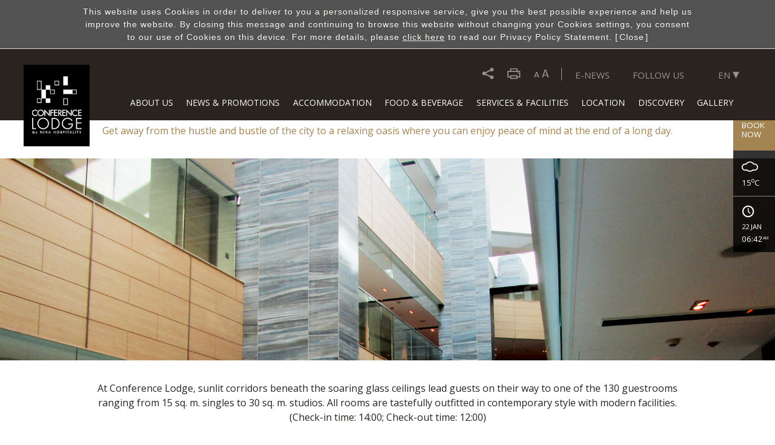

--- FILE ---
content_type: text/html; charset=UTF-8
request_url: http://conferencelodge.hk/en/accommodation/
body_size: 5732
content:
<!DOCTYPE html>
<html>
<head>
<meta http-equiv="Content-Type" content="text/html; charset=utf-8">
<meta name="viewport" content="width=device-width, initial-scale=1.0, maximum-scale=1.0, user-scalable=no" />
<link rel="Shortcut Icon" href="/favicon.ico">
<link rel="Bookmark" href="/favicon.ico">

	<title>CONFERENCE LODGE | ACCOMMODATION</title>



<script type="text/javascript" src="/js/jquery-1.11.3.min.js"></script>
<script type="text/javascript" src="/js/jquery-migrate-1.2.1.min.js"></script>

<script type="text/javascript" src="/js/tweenmax/TweenMax.min.js"></script>
<script type="text/javascript" src="/js/waypoints/jquery.waypoints.min.js"></script>

<script type="text/javascript" src="/js/paraxify/paraxify.min.js"></script>
<link rel="stylesheet" type="text/css" href="/js/paraxify/paraxify.css"/ >

<script type="text/javascript" src="/js/cycle2/jquery.cycle2.js"></script>
<script type="text/javascript" src="/js/cycle2/jquery.cycle2.swipe.min.js"></script>


 
<script type="text/javascript" src="/js/weather/weather.min.js"></script>

<script type="text/javascript" src="https://maps.google.com/maps/api/js?key=AIzaSyDDW3-IcS94C9Wa3I4_jkNfDJbcrbwA6pw"></script>
<script type="text/javascript" src="/js/underscore/underscore-min.js"></script>

<script type="text/javascript" src="/js/googlemap/jquery.tinyMap-3.2.16.js"></script>

<script type="text/javascript" src="/js/fancybox/jquery.fancybox-1.3.4.pack.js"></script>
<link rel="stylesheet" href="/js/fancybox/jquery.fancybox-1.3.4.css" type="text/css" media="all" />

<link rel="stylesheet" href="/js/jqueryui/jquery-ui.css" type="text/css" media="all" />
<script type="text/javascript" src="/js/jqueryui/jquery-ui.js"></script>

<script type="text/javascript" src="/js/core.js"></script>

<link rel="stylesheet" type="text/css" href="https://fonts.googleapis.com/css?family=Open+Sans:400,300,600">
<link rel="stylesheet" href="/css/app.css">
<link rel="stylesheet" href="/css/fontello.css" type="text/css" media="all" />
<link rel="stylesheet" href="/css/animation.css" type="text/css" media="all" />

</head>

<body class="en accommodation">

<div class="mob_container">
<div class="desktop_container">
<div class="header clearfix">

      <style>
    #cookies { 
      width: 100%;
      margin: 0;
      margin-bottom: 1.5em;
      padding: 0.5em 10%;
      background: rgba(86,86,86,0.95);
      border-bottom: solid 1px rgb(225,225,225);
    }
     
    #cookies p {
      font-family: sans-serif;
      font-size: 14px;
      letter-spacing: 1px;
      text-shadow: 0 -1px 0 rgba(0,0,0,0.35);
      text-align: center; 
      color: rgb(255,255,250);
      margin: 4px;
      z-index: 999;
    }
    
    #cookies a{
      display:inline;
      text-decoration:underline;
    }
    
    #cookies .cookie-accept {
      padding: 2px;
      cursor: pointer;
      display: inline;
      color: rgb(255,255,250);
      text-shadow: 0 -1px 0 rgba(0,0,0,0.35);
      /*border:1px solid #ffffff;*/
    }
    </style>
    <div id="cookies" style="display:none;">
    <p>This website uses Cookies in order to deliver to you a personalized responsive service, give you the best possible experience and help us improve the website.  By closing this message and continuing to browse this website without changing your Cookies settings, you consent to our use of Cookies on this device.  For more details, please <a target="_blank" href="http://www.conferencelodge.hk/en/privacy.html">click here</a> to read our Privacy Policy Statement.
    [<span id="cookie-accept" class="cookie-accept" title="Okay, close">Close</span>]</p>
    </div>
    <script>
    const getCookieValue = (name) => (
      document.cookie.match('(^|;)\\s*' + name + '\\s*=\\s*([^;]+)')?.pop() || ''
    )
    
    var cookie = document.cookie;
    comply_cookie = getCookieValue('comply_cookie');
    if (comply_cookie != 'comply_yes'){
      document.getElementById("cookies").style.display = "block";
    }

    document.getElementById("cookie-accept").onclick = function(e) {
      days = 182; 
      myDate = new Date();
      myDate.setTime(myDate.getTime()+(30*60*1000));
      document.cookie = "comply_cookie = comply_yes; expires = " + myDate.toGMTString() + " ; path=/"; 
      document.getElementById("cookies").style.display = "none";
    }
    </script>
	<div class="search-bar" id="topbar-search">
        <a class="btn-close" href="#" onclick="headerTools.toggleSearch()"></a>
        <div class="search-content">
            <div class="topbar-content-inner">
                
			<form id="search_mini_form" action="" method="get">
			    <div class="input-box">
			        <input id="search" type="search" name="search-key" value="" class="input-text" maxlength="128" placeholder="What can we help you find?">
			        <a href="" class="btn-search" onclick=""></a>
			    </div>
			</form>
            </div>
        </div>
        <div class="topbar-mask"></div>
    </div>

	<div class="header-content-wrapper">
			<a class="logo" href="/en/index.html"><img src="/images/common/ui/img-logo2.png" alt=""></a>

			<div class="top-nav">
				<div class="tools">
					<a href="#" class="icons share" onclick="others.shareTofb()"></a>
					<a href="#" class="icons print" onclick="headerTools.print()"></a>
					<a href="#" class="icons font"  onclick="headerTools.fontSize()"></a>
				</div>
				<div class="links">
					<a href="/en/e-news.html">E-NEWS</a>
					<a href="" class="btn-follow-us">FOLLOW US</a>

					<div class="lang-selctor-container">
						<a href="#" class="lang-selector" onclick="headerTools.langSwtich()"><span class="currlang">EN</span> <span class="arrow up">&#x25BE;</span><span class="arrow down">&#x25B4;</span></a>
						<ul class="language-list">
							<li><a href="javascript:switchLang('tc');">繁</a></li>
							<li><a href="javascript:switchLang('sc');">簡</a></li>
						</ul>
					</div>
				</div>
			</div>

			<div class="noShowMob">
				<ul class="nav">

        <li class="hasSub about"><a href="/en/about/">ABOUT US</a>
          <ul>
            <li><a href="/en/about/overview.html">Overview</a></li>
            <li><a href="/en/about/design-architecture.html">Design & Architecture</a></li>
          </ul>
        </li>
        <li class="hasSub news"><a href="/en/news-promotions/">NEWS & PROMOTIONS</a>
         <ul>
            <li><a href="/en/news-promotions/whats-new.html">What's New&nbsp;&nbsp;&nbsp;&nbsp;&nbsp;&nbsp;&nbsp;&nbsp;&nbsp;&nbsp;&nbsp;&nbsp;&nbsp;&nbsp;&nbsp;&nbsp;&nbsp;</a></li>
            <li><a href="http://ucalendar.ust.hk/" target="_blank">What's On</a></li>
            <!-- <li><a href="/en/news-promotions/offers-events.html">Offers & Events</a></li> -->
          </ul>
        </li>
        <li  class="hasSub accommodation"><a href="/en/accommodation/">ACCOMMODATION</a>
          <ul>
            <li><a href="/en/accommodation/single-room.html">Single Room</a></li>
            <li><a href="/en/accommodation/double-room.html">Double Room</a></li>
            <li><a href="/en/accommodation/double-room-with-seaview.html">Double Room with Seaview</a></li>
            <li><a href="/en/accommodation/twin-room.html">Twin Room</a></li>
            <li><a href="/en/accommodation/studio-hillview.html">Studio Hillview</a></li>
            <li><a href="/en/accommodation/studio-seaview.html">Studio Seaview</a></li>
          </ul>
        </li>
        <li class="hasSub food_beverage"><a href="/en/food-beverage/">FOOD & BEVERAGE</a>
          <ul>
            <li><a href="/en/food-beverage/unibistroandbar.html">UniBistro & Bar</a></li>
            <li><a href="/en/food-beverage/unique.html">UniQue</a></li>
            <li><a href="/en/food-beverage/meetings-events.html">Meetings & Events</a></li>
            <!-- <li><a href="/en/food-beverage/events.html">Events</a></li> -->
            <li><a href="/en/food-beverage/catering.html">Outside Catering</a></li>
            <!-- <li><a href="/en/food-beverage/24-hour-takeaway.html">24-hour Takeaway</a></li> -->
          </ul>
        </li>

        <li class="hasSub services_fact"><a href="/en/services-facilities/">SERVICES & FACILITIES</a>
           <ul>
            <li><a href="/en/services-facilities/cl-services-facilities.html">CL Services & Facilities</a></li>
            <li><a href="/en/services-facilities/recreational-facilities.html">Recreational Facilities</a></li>
            <li><a href="/en/services-facilities/other-facilities.html" class="tabs">Other Facilities</a></li>
          </ul>
        </li>

        <li class="hasSub location"><a href="/en/location/cl-location.html">LOCATION</a>
          <ul>
            <li><a href="/en/location/cl-location.html">CL Location</a></li>
            <li><a href="/en/location/direction.html">Direction</a></li>
          </ul>
        </li>
        <li class="hasSub discovery"><a href="/en/discovery/">DISCOVERY</a>
          <ul>
            <li><a href="/en/discovery/on-campus-attraction.html">On-Campus Attractions</a></li>
            <li><a href="/en/discovery/culture-recreation.html">Culture & Recreation</a></li>
            <li><a href="/en/discovery/shopping-dining.html">Shopping & Dining</a></li>
            <li><a href="/en/discovery/attractions-entertainment.html">Attractions & Entertainment</a></li>
          </ul>
        </li>


        <li class="hasSub navGallery"><a href="/en/gallery/">GALLERY</a>
          <ul>
            <li><a href="/en/gallery/slideshow-video.html">Slideshow & Video</a></li>
            <li><a href="/en/gallery/facade-lobby.html">Façade & Lobby</a></li>
            <li><a href="/en/gallery/guestrooms.html">Guestrooms</a></li>
            <li><a href="/en/gallery/restaurant-and-bar.html">Restaurant and Bar</a></li>
            <li><a href="/en/gallery/function-rooms.html">Function Rooms</a></li>
          </ul>
        </li>
      </ul>



      <div class="follow-us">
        <ul class="">
           <li><a href="https://www.facebook.com/pages/CONFERENCE-LODGE/312300862226856" target="_blank" class="links fb"></a></li>
           <li><a href="https://www.instagram.com/conferencelodge/" target="_blank" class="links insta"></a></li>
           <li><a href="https://en.tripadvisor.com.hk/Hotel_Review-g294217-d8481644-Reviews-Conference_Lodge-Hong_Kong.html" target="_blank" class="links icon6"></a></li>
           <li><a href="http://www.openrice.com/zh/hongkong/restaurant/%E8%A5%BF%E8%B2%A2-unique/468064?tc=sr1&con=phto" target="_blank" class="links icon8"></a></li>
           <li><a href="https://www.linkedin.com/company/conference-lodge" target="_blank" class="links linkedin"></a></li>

<!--            <li><a href="" class="links sina"></a></li> -->
<!--            <li><a href="" class="links icon4"></a></li><br> -->
<!--            <li><a href="" class="links twitter"></a></li> -->

<!--            <li><a href="" class="links youtube"></a></li> -->
<br>
        </ul>
      </div>

			</div>

			<a href="#" class="btn-mobile-menu mobileShow icon-menu" onclick=""></a>
			<a href="https://www.ab.ust.hk/conference_lodge_booking" target="_blank" class="mobileShow btn-book ">BOOK NOW</a>
	</div>

</div>
<div class="float-infobox clearfix no-print">
		<a class="box btn-book-now" href="https://www.ab.ust.hk/conference_lodge_booking" target="_blank"><div class="content">BOOK NOW</div><div class="helper"></div></a>

		<div class="box templature">
			<div class="text">
			<div class="weather-icon"></div>
			<div class="degree"><span class="value"></span><sup>o</sup>C</div>
			</div>
		</div>

		<div class="box dateTime">
			<div class="text">
			<div class="time-icon icon-clock"></div>
			<div class="date"></div>
			<div class="time"></div>
			</div>
		</div>
</div>


<div class="container">


	<div class="sect-intro section_warpper">
		<div class="container-maxWidth978 fixFont">
		<h1 class="title fzColorBlack">ACCOMMODATION</h1>
		<p class="content fzColorBrwon">Get away from the hustle and bustle of the city to a relaxing oasis where you can enjoy peace of mind at the end of a long day.</p>
		</div>
	</div>



	<div class="sect-background"></div>


	<div class="sect-intro section_warpper">
		<div class="container-maxWidth978 fixFont">
		<p class="content fzColorBlack">At Conference Lodge, sunlit corridors beneath the soaring glass ceilings lead guests on their way to one of the 130 guestrooms ranging from 15 sq. m. singles to 30 sq. m. studios. All rooms are tastefully outfitted in contemporary style with modern facilities. (Check-in time: 14:00; Check-out time: 12:00)</p></div>
	</div>

	<div class="sect-room">
		<ul class="list-room">
			<li class="room"><a href="single-room.html"><div class="thumb" style="background-image:url(/images/common/accommodation/single/single-img-room.jpg)"></div><div class="name">SINGLE ROOM</div></a></li><!--
		 --><li class="room"><a href="double-room.html"><div class="thumb" style="background-image:url(/images/common/accommodation/double/double-img-room.jpg)"></div><div class="name">DOUBLE ROOM</div></a></li><!--
		 --><li class="room"><a href="double-room-with-seaview.html"><div class="thumb" style="background-image:url(/images/common/accommodation/double-sea/double-sea-img-room.jpg)"></div><div class="name">DOUBLE ROOM WITH SEAVIEW</div></a></li><!--
		 --><li class="room"><a href="twin-room.html"><div class="thumb" style="background-image:url(/images/common/accommodation/twin/twin-img-room.jpg)"></div><div class="name">TWIN ROOM</div></a></li><!--<!--
		 --><li class="room"><a href="studio-hillview.html"><div class="thumb" style="background-image:url(/images/common/accommodation/studio-hill/studio-hill-img-room.jpg)"></div><div class="name">STUDIO HILLVIEW</div></a></li><!--<!--
		 --><li class="room"><a href="studio-seaview.html"><div class="thumb" style="background-image:url(/images/common/accommodation/studio-sea/studio-sea-img-room.jpg)"></div><div class="name">STUDIO SEAVIEW</div></a></li><!--<!--
		 --><!--<li class="room"><a href="un-single-room.html"><div class="thumb" style="background-image:url(/images/common/accommodation/un-single/un-single-img-room.jpg)"></div><div class="name">UN SINGLE ROOM</div></a></li>--><!--<!--
		 --><!--<li class="room"><a href="un-twin-room.html"><div class="thumb" style="background-image:url(/images/common/accommodation/un-twin/un-twin-img-room.jpg)"></div><div class="name">UN TWIN ROOM</div></a></li>-->
		</ul>
	</div>

	<div class="template-goToTop">
	<a href="" class="btn-to-top"></a>
</div>


		<div class="footer" style="padding:100px 0;">
			<div class="container-maxWidth1200">

				<div class="clearfix ">

						<div class="contact cols col1">
							<h3 class="title">CONTACT</h3>
							<p>Li Dak Sum Yip Yio Chin Kenneth Li Conference Lodge,<br>The Hong Kong University of Science and Technology,<br>Clear Water Bay, Kowloon, Hong Kong<br><br>t: +852 3701 8888&nbsp;&nbsp;&nbsp;&nbsp;f: +852 3701 8889</p>

							<a href="http://www.ust.hk/" target="_blank" class="logo mT30"><img src="/images/common/home/img-footer-logo-ust.png" /></a>
							<a href="https://www.ninahotelgroup.com" target="_blank" class="logo mT30 mL30"><img src="/images/common/home/img-footer-logo-ninahotelgroup_en.png" /></a>
						</div>

<!-- https://www.ab.ust.hk/conference_lodge_booking -->


						<div class=" cols col2">
							<ul class="links">
								<div class="gp">
								<li><a href="/en/careers.html">Careers</a></li>
								<li><a href="/en/contact-us.html">Contact Us</a></li>
								<!-- <li><a href="">Vivva Rewards</a></li> -->
								</div>
								<div class="gp">
								<li><a href="/en/privacy.html">Privacy</a></li>
								<li><a href="/en/disclaimer.html">Disclaimer</a></li>
								<li><a href="/en/sitemap.html">Site Map</a></li>
								</div>
							</ul>
						</div>


						<div class="cols col3">
							<h3 class="title">E-NEWS</h3>
							<p>Sign up for our newsletter, and we will keep you updated on all events at Conference Lodge!</p>

							<a class="buttons icon_right" href="/en/e-news.html">FREE SIGN UP</a>
							<br>
							<!-- <a href="https://www.facebook.com/pages/CONFERENCE-LODGE/312300862226856" target="_blank" class="link_fb mT30">FOLLOW US</a> -->
							<br>
							<div class="copyright">© 2021 Conference Lodge by Nina Hospitality. All rights reserved.</div>
						</div>
				</div>
	
			</div>
		</div><!-- footer -->



		<script>
		var _hmt = _hmt || [];
		(function() {
		  var hm = document.createElement("script");
		  hm.src = "//hm.baidu.com/hm.js?68a142e2f8dc9ae5eb8f0d15118aff74";
		  var s = document.getElementsByTagName("script")[0]; 
		  s.parentNode.insertBefore(hm, s);
		})();
		</script>
		
		<script>
		  (function(i,s,o,g,r,a,m){i['GoogleAnalyticsObject']=r;i[r]=i[r]||function(){
		  (i[r].q=i[r].q||[]).push(arguments)},i[r].l=1*new Date();a=s.createElement(o),
		  m=s.getElementsByTagName(o)[0];a.async=1;a.src=g;m.parentNode.insertBefore(a,m)
		  })(window,document,'script','//www.google-analytics.com/analytics.js','ga');

		  ga('create', 'UA-65308371-1', 'auto');
		  ga('send', 'pageview');
		</script>

		
</div><!-- container-->
</div><!-- desktop container -->
	
<div class="mob_nav mobileShow">
	<div class="inner_wrapper">
	<!-- <div class="search-wrapper"><input type="search" placeholder="What can we help you find?"><a href="" class="btn-search"></a></div> -->
	<ul class="nav">

        <li class="hasSub about"><a href="/en/about/">ABOUT US</a>
          <ul>
            <li><a href="/en/about/overview.html">Overview</a></li>
            <li><a href="/en/about/design-architecture.html">Design & Architecture</a></li>
          </ul>
        </li>
        <li class="hasSub news"><a href="/en/news-promotions/">NEWS & PROMOTIONS</a>
         <ul>
            <li><a href="/en/news-promotions/whats-new.html">What's New&nbsp;&nbsp;&nbsp;&nbsp;&nbsp;&nbsp;&nbsp;&nbsp;&nbsp;&nbsp;&nbsp;&nbsp;&nbsp;&nbsp;&nbsp;&nbsp;&nbsp;</a></li>
            <li><a href="http://ucalendar.ust.hk/" target="_blank">What's On</a></li>
            <!-- <li><a href="/en/news-promotions/offers-events.html">Offers & Events</a></li> -->
          </ul>
        </li>
        <li  class="hasSub accommodation"><a href="/en/accommodation/">ACCOMMODATION</a>
          <ul>
            <li><a href="/en/accommodation/single-room.html">Single Room</a></li>
            <li><a href="/en/accommodation/double-room.html">Double Room</a></li>
            <li><a href="/en/accommodation/double-room-with-seaview.html">Double Room with Seaview</a></li>
            <li><a href="/en/accommodation/twin-room.html">Twin Room</a></li>
            <li><a href="/en/accommodation/studio-hillview.html">Studio Hillview</a></li>
            <li><a href="/en/accommodation/studio-seaview.html">Studio Seaview</a></li>
          </ul>
        </li>
        <li class="hasSub food_beverage"><a href="/en/food-beverage/">FOOD & BEVERAGE</a>
          <ul>
            <li><a href="/en/food-beverage/unibistroandbar.html">UniBistro & Bar</a></li>
            <li><a href="/en/food-beverage/unique.html">UniQue</a></li>
            <li><a href="/en/food-beverage/meetings-events.html">Meetings & Events</a></li>
            <!-- <li><a href="/en/food-beverage/events.html">Events</a></li> -->
            <li><a href="/en/food-beverage/catering.html">Outside Catering</a></li>
            <!-- <li><a href="/en/food-beverage/24-hour-takeaway.html">24-hour Takeaway</a></li> -->
          </ul>
        </li>

        <li class="hasSub services_fact"><a href="/en/services-facilities/">SERVICES & FACILITIES</a>
           <ul>
            <li><a href="/en/services-facilities/cl-services-facilities.html">CL Services & Facilities</a></li>
            <li><a href="/en/services-facilities/recreational-facilities.html">Recreational Facilities</a></li>
            <li><a href="/en/services-facilities/other-facilities.html" class="tabs">Other Facilities</a></li>
          </ul>
        </li>

        <li class="hasSub location"><a href="/en/location/cl-location.html">LOCATION</a>
          <ul>
            <li><a href="/en/location/cl-location.html">CL Location</a></li>
            <li><a href="/en/location/direction.html">Direction</a></li>
          </ul>
        </li>
        <li class="hasSub discovery"><a href="/en/discovery/">DISCOVERY</a>
          <ul>
            <li><a href="/en/discovery/on-campus-attraction.html">On-Campus Attractions</a></li>
            <li><a href="/en/discovery/culture-recreation.html">Culture & Recreation</a></li>
            <li><a href="/en/discovery/shopping-dining.html">Shopping & Dining</a></li>
            <li><a href="/en/discovery/attractions-entertainment.html">Attractions & Entertainment</a></li>
          </ul>
        </li>


        <li class="hasSub navGallery"><a href="/en/gallery/">GALLERY</a>
          <ul>
            <li><a href="/en/gallery/slideshow-video.html">Slideshow & Video</a></li>
            <li><a href="/en/gallery/facade-lobby.html">Façade & Lobby</a></li>
            <li><a href="/en/gallery/guestrooms.html">Guestrooms</a></li>
            <li><a href="/en/gallery/restaurant-and-bar.html">Restaurant and Bar</a></li>
            <li><a href="/en/gallery/function-rooms.html">Function Rooms</a></li>
          </ul>
        </li>
      </ul>



      <div class="follow-us">
        <ul class="">
           <li><a href="https://www.facebook.com/pages/CONFERENCE-LODGE/312300862226856" target="_blank" class="links fb"></a></li>
           <li><a href="https://www.instagram.com/conferencelodge/" target="_blank" class="links insta"></a></li>
           <li><a href="https://en.tripadvisor.com.hk/Hotel_Review-g294217-d8481644-Reviews-Conference_Lodge-Hong_Kong.html" target="_blank" class="links icon6"></a></li>
           <li><a href="http://www.openrice.com/zh/hongkong/restaurant/%E8%A5%BF%E8%B2%A2-unique/468064?tc=sr1&con=phto" target="_blank" class="links icon8"></a></li>
           <li><a href="https://www.linkedin.com/company/conference-lodge" target="_blank" class="links linkedin"></a></li>

<!--            <li><a href="" class="links sina"></a></li> -->
<!--            <li><a href="" class="links icon4"></a></li><br> -->
<!--            <li><a href="" class="links twitter"></a></li> -->

<!--            <li><a href="" class="links youtube"></a></li> -->
<br>
        </ul>
      </div>

	</div>
</div>
	</div><!-- mob_container-->

<script defer src="https://static.cloudflareinsights.com/beacon.min.js/vcd15cbe7772f49c399c6a5babf22c1241717689176015" integrity="sha512-ZpsOmlRQV6y907TI0dKBHq9Md29nnaEIPlkf84rnaERnq6zvWvPUqr2ft8M1aS28oN72PdrCzSjY4U6VaAw1EQ==" data-cf-beacon='{"version":"2024.11.0","token":"1975aa1311ba4337a72b7ccfdbd698be","r":1,"server_timing":{"name":{"cfCacheStatus":true,"cfEdge":true,"cfExtPri":true,"cfL4":true,"cfOrigin":true,"cfSpeedBrain":true},"location_startswith":null}}' crossorigin="anonymous"></script>
</body>

</html>


--- FILE ---
content_type: text/css
request_url: http://conferencelodge.hk/js/paraxify/paraxify.css
body_size: 110
content:
.paraxify {
  background-attachment: fixed;
  background-position: center center;
  background-size: cover;
}


--- FILE ---
content_type: text/css
request_url: http://conferencelodge.hk/css/app.css
body_size: 21552
content:
@charset "UTF-8";
.clearfix, .template-section, .template-cols-wrapper, .template-masonry-wrapper, .home .sect_news .widget .news-content, .about-cl .section, .site_map .site_map_list {
  *zoom: 1; }
  .clearfix:after, .template-section:after, .template-cols-wrapper:after, .template-masonry-wrapper:after, .home .sect_news .widget .news-content:after, .about-cl .section:after, .site_map .site_map_list:after {
    clear: both;
    content: "";
    display: table; }

/* HTML5  Boilerplate
 * ==|== normalize ==========================================================
 */
article, aside, details, figcaption, figure, footer, header, hgroup, nav, section {
  display: block; }

audio, canvas, video {
  display: inline-block;
  *display: inline;
  *zoom: 1; }

audio:not([controls]) {
  display: none; }

[hidden] {
  display: none; }

html {
  font-size: 100%;
  -webkit-text-size-adjust: 100%;
  -ms-text-size-adjust: 100%; }

body {
  margin: 0;
  padding: 0;
  line-height: 1em;
  min-height: 100%; }

body, button, input, select, textarea {
  color: #222; }

* {
  background-repeat: no-repeat;
  background-position: 0 0; }

a {
  display: block; }

input {
  outline: none;
  border: none; }

li {
  text-decoration: none;
  list-style-type: none; }

/*
a { color: #00e; }
a:visited { color: #551a8b; }
a:hover { color: #06e; }
a:focus { outline: thin dotted; }
a:hover, a:active { outline: 0; }
*/
abbr[title] {
  border-bottom: 1px dotted; }

b, strong {
  font-weight: bold; }

blockquote {
  margin: 1em 40px; }

dfn {
  font-style: italic; }

hr {
  display: block;
  height: 1px;
  border: 0;
  border-top: 1px solid #ccc;
  margin: 1em 0;
  padding: 0; }

ins {
  background: #ff9;
  color: #000;
  text-decoration: none; }

mark {
  background: #ff0;
  color: #000;
  font-style: italic;
  font-weight: bold; }

pre, code, kbd, samp {
  font-family: monospace, monospace;
  _font-family: 'courier new', monospace;
  font-size: 1em; }

pre {
  white-space: pre;
  white-space: pre-wrap;
  word-wrap: break-word; }

q {
  quotes: none; }

q:before, q:after {
  content: "";
  content: none; }

small {
  font-size: 85%; }

sub, sup {
  font-size: 75%;
  line-height: 0;
  position: relative;
  vertical-align: baseline; }

sup {
  top: -0.5em; }

sub {
  bottom: -0.25em; }

ul, ol {
  margin: 0;
  padding: 0; }

dd {
  margin: 0 0 0 40px; }

nav ul, nav ol {
  list-style: none;
  list-style-image: none;
  margin: 0;
  padding: 0; }

img {
  border: 0;
  -ms-interpolation-mode: bicubic;
  vertical-align: middle;
  display: block; }

svg:not(:root) {
  overflow: hidden; }

figure {
  margin: 0; }

form {
  margin: 0; }

fieldset {
  border: 0;
  margin: 0;
  padding: 0; }

label {
  cursor: pointer; }

legend {
  border: 0;
  *margin-left: -7px;
  padding: 0; }

button, input, select, textarea {
  font-size: 100%;
  margin: 0;
  vertical-align: baseline;
  *vertical-align: middle; }

button, input {
  line-height: normal;
  *overflow: visible; }

table button, table input {
  *overflow: auto; }

button, input[type="button"], input[type="reset"], input[type="submit"] {
  cursor: pointer;
  -webkit-appearance: button; }

input[type="checkbox"], input[type="radio"] {
  box-sizing: border-box; }

input[type="search"] {
  -webkit-appearance: textfield;
  -moz-box-sizing: content-box;
  -webkit-box-sizing: content-box;
  box-sizing: content-box; }

input[type="search"]::-webkit-search-decoration {
  -webkit-appearance: none; }

button::-moz-focus-inner, input::-moz-focus-inner {
  border: 0;
  padding: 0; }

textarea {
  overflow: auto;
  vertical-align: top;
  resize: vertical; }

input:invalid, textarea:invalid {
  background-color: #f6f6f6;
  box-shadow: none; }

table {
  border-collapse: collapse;
  border-spacing: 0; }

td {
  vertical-align: top; }

/* ==|== primary styles =====================================================
   Author: JoelChan
   ========================================================================== */
a {
  color: #00e;
  display: block; }

a {
  outline: 0 none;
  text-decoration: none;
  color: inherit; }

input, textarea {
  -webkit-tap-highlight-color: transparent; }

input:focus, textarea:focus, select:focus {
  outline: none; }

body {
  -webkit-text-size-adjust: none; }

* {
  text-rendering: optimizeLegibility; }

.ie8 select, .ie9 select {
  background-image: none !important; }

.ie11 select::-ms-expand, .ie10 select::-ms-expand {
  display: none; }

.disable-transition {
  -webkit-transition: none !important;
  -moz-transition: none !important;
  -o-transition: none !important;
  -ms-transition: none !important;
  transition: none !important; }

.clearfix, .template-section, .template-cols-wrapper, .template-masonry-wrapper, .home .sect_news .widget .news-content, .about-cl .section, .site_map .site_map_list {
  *zoom: 1; }
  .clearfix:after, .template-section:after, .template-cols-wrapper:after, .template-masonry-wrapper:after, .home .sect_news .widget .news-content:after, .about-cl .section:after, .site_map .site_map_list:after {
    clear: both;
    content: "";
    display: table; }

@-webkit-keyframes characterAnimation {
  0% {
    -webkit-transform: scale(1.03, 1);
    -moz-transform: scale(1.03, 1);
    -o-transform: scale(1.03, 1);
    -ms-transform: scale(1.03, 1);
    transform: scale(1.03, 1); }
  100% {
    -webkit-transform: scale(1, 1.03);
    -moz-transform: scale(1, 1.03);
    -o-transform: scale(1, 1.03);
    -ms-transform: scale(1, 1.03);
    transform: scale(1, 1.03); } }
@-moz-keyframes characterAnimation {
  0% {
    -webkit-transform: scale(1.03, 1);
    -moz-transform: scale(1.03, 1);
    -o-transform: scale(1.03, 1);
    -ms-transform: scale(1.03, 1);
    transform: scale(1.03, 1); }
  100% {
    -webkit-transform: scale(1, 1.03);
    -moz-transform: scale(1, 1.03);
    -o-transform: scale(1, 1.03);
    -ms-transform: scale(1, 1.03);
    transform: scale(1, 1.03); } }
@-o-keyframes characterAnimation {
  0% {
    -webkit-transform: scale(1.03, 1);
    -moz-transform: scale(1.03, 1);
    -o-transform: scale(1.03, 1);
    -ms-transform: scale(1.03, 1);
    transform: scale(1.03, 1); }
  100% {
    -webkit-transform: scale(1, 1.03);
    -moz-transform: scale(1, 1.03);
    -o-transform: scale(1, 1.03);
    -ms-transform: scale(1, 1.03);
    transform: scale(1, 1.03); } }
@-ms-keyframes characterAnimation {
  0% {
    -webkit-transform: scale(1.03, 1);
    -moz-transform: scale(1.03, 1);
    -o-transform: scale(1.03, 1);
    -ms-transform: scale(1.03, 1);
    transform: scale(1.03, 1); }
  100% {
    -webkit-transform: scale(1, 1.03);
    -moz-transform: scale(1, 1.03);
    -o-transform: scale(1, 1.03);
    -ms-transform: scale(1, 1.03);
    transform: scale(1, 1.03); } }
@keyframes characterAnimation {
  0% {
    -webkit-transform: scale(1.03, 1);
    -moz-transform: scale(1.03, 1);
    -o-transform: scale(1.03, 1);
    -ms-transform: scale(1.03, 1);
    transform: scale(1.03, 1); }
  100% {
    -webkit-transform: scale(1, 1.03);
    -moz-transform: scale(1, 1.03);
    -o-transform: scale(1, 1.03);
    -ms-transform: scale(1, 1.03);
    transform: scale(1, 1.03); } }
@-webkit-keyframes stamp {
  0% {
    -webkit-transform: scale(2, 2);
    -moz-transform: scale(2, 2);
    -o-transform: scale(2, 2);
    -ms-transform: scale(2, 2);
    transform: scale(2, 2);
    opacity: 0; }
  100% {
    -webkit-transform: scale(1, 1);
    -moz-transform: scale(1, 1);
    -o-transform: scale(1, 1);
    -ms-transform: scale(1, 1);
    transform: scale(1, 1);
    opacity: 1; } }
@-moz-keyframes stamp {
  0% {
    -webkit-transform: scale(2, 2);
    -moz-transform: scale(2, 2);
    -o-transform: scale(2, 2);
    -ms-transform: scale(2, 2);
    transform: scale(2, 2);
    opacity: 0; }
  100% {
    -webkit-transform: scale(1, 1);
    -moz-transform: scale(1, 1);
    -o-transform: scale(1, 1);
    -ms-transform: scale(1, 1);
    transform: scale(1, 1);
    opacity: 1; } }
@-o-keyframes stamp {
  0% {
    -webkit-transform: scale(2, 2);
    -moz-transform: scale(2, 2);
    -o-transform: scale(2, 2);
    -ms-transform: scale(2, 2);
    transform: scale(2, 2);
    opacity: 0; }
  100% {
    -webkit-transform: scale(1, 1);
    -moz-transform: scale(1, 1);
    -o-transform: scale(1, 1);
    -ms-transform: scale(1, 1);
    transform: scale(1, 1);
    opacity: 1; } }
@-ms-keyframes stamp {
  0% {
    -webkit-transform: scale(2, 2);
    -moz-transform: scale(2, 2);
    -o-transform: scale(2, 2);
    -ms-transform: scale(2, 2);
    transform: scale(2, 2);
    opacity: 0; }
  100% {
    -webkit-transform: scale(1, 1);
    -moz-transform: scale(1, 1);
    -o-transform: scale(1, 1);
    -ms-transform: scale(1, 1);
    transform: scale(1, 1);
    opacity: 1; } }
@keyframes stamp {
  0% {
    -webkit-transform: scale(2, 2);
    -moz-transform: scale(2, 2);
    -o-transform: scale(2, 2);
    -ms-transform: scale(2, 2);
    transform: scale(2, 2);
    opacity: 0; }
  100% {
    -webkit-transform: scale(1, 1);
    -moz-transform: scale(1, 1);
    -o-transform: scale(1, 1);
    -ms-transform: scale(1, 1);
    transform: scale(1, 1);
    opacity: 1; } }
@-webkit-keyframes bubbleAnimation {
  0% {
    -webkit-transform: translate(0px, 0px) scale(1, 1);
    -moz-transform: translate(0px, 0px) scale(1, 1);
    -o-transform: translate(0px, 0px) scale(1, 1);
    -ms-transform: translate(0px, 0px) scale(1, 1);
    transform: translate(0px, 0px) scale(1, 1); }
  100% {
    -webkit-transform: translate(-3px, 3px) scale(1.03, 1.03);
    -moz-transform: translate(-3px, 3px) scale(1.03, 1.03);
    -o-transform: translate(-3px, 3px) scale(1.03, 1.03);
    -ms-transform: translate(-3px, 3px) scale(1.03, 1.03);
    transform: translate(-3px, 3px) scale(1.03, 1.03); } }
@-moz-keyframes bubbleAnimation {
  0% {
    -webkit-transform: translate(0px, 0px) scale(1, 1);
    -moz-transform: translate(0px, 0px) scale(1, 1);
    -o-transform: translate(0px, 0px) scale(1, 1);
    -ms-transform: translate(0px, 0px) scale(1, 1);
    transform: translate(0px, 0px) scale(1, 1); }
  100% {
    -webkit-transform: translate(-3px, 3px) scale(1.03, 1.03);
    -moz-transform: translate(-3px, 3px) scale(1.03, 1.03);
    -o-transform: translate(-3px, 3px) scale(1.03, 1.03);
    -ms-transform: translate(-3px, 3px) scale(1.03, 1.03);
    transform: translate(-3px, 3px) scale(1.03, 1.03); } }
@-o-keyframes bubbleAnimation {
  0% {
    -webkit-transform: translate(0px, 0px) scale(1, 1);
    -moz-transform: translate(0px, 0px) scale(1, 1);
    -o-transform: translate(0px, 0px) scale(1, 1);
    -ms-transform: translate(0px, 0px) scale(1, 1);
    transform: translate(0px, 0px) scale(1, 1); }
  100% {
    -webkit-transform: translate(-3px, 3px) scale(1.03, 1.03);
    -moz-transform: translate(-3px, 3px) scale(1.03, 1.03);
    -o-transform: translate(-3px, 3px) scale(1.03, 1.03);
    -ms-transform: translate(-3px, 3px) scale(1.03, 1.03);
    transform: translate(-3px, 3px) scale(1.03, 1.03); } }
@-ms-keyframes bubbleAnimation {
  0% {
    -webkit-transform: translate(0px, 0px) scale(1, 1);
    -moz-transform: translate(0px, 0px) scale(1, 1);
    -o-transform: translate(0px, 0px) scale(1, 1);
    -ms-transform: translate(0px, 0px) scale(1, 1);
    transform: translate(0px, 0px) scale(1, 1); }
  100% {
    -webkit-transform: translate(-3px, 3px) scale(1.03, 1.03);
    -moz-transform: translate(-3px, 3px) scale(1.03, 1.03);
    -o-transform: translate(-3px, 3px) scale(1.03, 1.03);
    -ms-transform: translate(-3px, 3px) scale(1.03, 1.03);
    transform: translate(-3px, 3px) scale(1.03, 1.03); } }
@keyframes bubbleAnimation {
  0% {
    -webkit-transform: translate(0px, 0px) scale(1, 1);
    -moz-transform: translate(0px, 0px) scale(1, 1);
    -o-transform: translate(0px, 0px) scale(1, 1);
    -ms-transform: translate(0px, 0px) scale(1, 1);
    transform: translate(0px, 0px) scale(1, 1); }
  100% {
    -webkit-transform: translate(-3px, 3px) scale(1.03, 1.03);
    -moz-transform: translate(-3px, 3px) scale(1.03, 1.03);
    -o-transform: translate(-3px, 3px) scale(1.03, 1.03);
    -ms-transform: translate(-3px, 3px) scale(1.03, 1.03);
    transform: translate(-3px, 3px) scale(1.03, 1.03); } }
@-webkit-keyframes sparkle {
  0% {
    opacity: 0; }
  100% {
    opacity: 0.5; } }
@-moz-keyframes sparkle {
  0% {
    opacity: 0; }
  100% {
    opacity: 0.5; } }
@-o-keyframes sparkle {
  0% {
    opacity: 0; }
  100% {
    opacity: 0.5; } }
@-ms-keyframes sparkle {
  0% {
    opacity: 0; }
  100% {
    opacity: 0.5; } }
@keyframes sparkle {
  0% {
    opacity: 0; }
  100% {
    opacity: 0.5; } }
@-webkit-keyframes rotate {
  0% {
    -webkit-transform: rotate(0deg);
    -moz-transform: rotate(0deg);
    -o-transform: rotate(0deg);
    -ms-transform: rotate(0deg);
    transform: rotate(0deg); }
  100% {
    -webkit-transform: rotate(360deg);
    -moz-transform: rotate(360deg);
    -o-transform: rotate(360deg);
    -ms-transform: rotate(360deg);
    transform: rotate(360deg); } }
@-moz-keyframes rotate {
  0% {
    -webkit-transform: rotate(0deg);
    -moz-transform: rotate(0deg);
    -o-transform: rotate(0deg);
    -ms-transform: rotate(0deg);
    transform: rotate(0deg); }
  100% {
    -webkit-transform: rotate(360deg);
    -moz-transform: rotate(360deg);
    -o-transform: rotate(360deg);
    -ms-transform: rotate(360deg);
    transform: rotate(360deg); } }
@-o-keyframes rotate {
  0% {
    -webkit-transform: rotate(0deg);
    -moz-transform: rotate(0deg);
    -o-transform: rotate(0deg);
    -ms-transform: rotate(0deg);
    transform: rotate(0deg); }
  100% {
    -webkit-transform: rotate(360deg);
    -moz-transform: rotate(360deg);
    -o-transform: rotate(360deg);
    -ms-transform: rotate(360deg);
    transform: rotate(360deg); } }
@-ms-keyframes rotate {
  0% {
    -webkit-transform: rotate(0deg);
    -moz-transform: rotate(0deg);
    -o-transform: rotate(0deg);
    -ms-transform: rotate(0deg);
    transform: rotate(0deg); }
  100% {
    -webkit-transform: rotate(360deg);
    -moz-transform: rotate(360deg);
    -o-transform: rotate(360deg);
    -ms-transform: rotate(360deg);
    transform: rotate(360deg); } }
@keyframes rotate {
  0% {
    -webkit-transform: rotate(0deg);
    -moz-transform: rotate(0deg);
    -o-transform: rotate(0deg);
    -ms-transform: rotate(0deg);
    transform: rotate(0deg); }
  100% {
    -webkit-transform: rotate(360deg);
    -moz-transform: rotate(360deg);
    -o-transform: rotate(360deg);
    -ms-transform: rotate(360deg);
    transform: rotate(360deg); } }
@-webkit-keyframes shake {
  0% {
    -webkit-transform: rotate(0deg);
    -moz-transform: rotate(0deg);
    -o-transform: rotate(0deg);
    -ms-transform: rotate(0deg);
    transform: rotate(0deg); }
  3% {
    -webkit-transform: rotate(20deg);
    -moz-transform: rotate(20deg);
    -o-transform: rotate(20deg);
    -ms-transform: rotate(20deg);
    transform: rotate(20deg); }
  6% {
    -webkit-transform: rotate(-20deg);
    -moz-transform: rotate(-20deg);
    -o-transform: rotate(-20deg);
    -ms-transform: rotate(-20deg);
    transform: rotate(-20deg); }
  9% {
    -webkit-transform: rotate(20deg);
    -moz-transform: rotate(20deg);
    -o-transform: rotate(20deg);
    -ms-transform: rotate(20deg);
    transform: rotate(20deg); }
  12% {
    -webkit-transform: rotate(-20deg);
    -moz-transform: rotate(-20deg);
    -o-transform: rotate(-20deg);
    -ms-transform: rotate(-20deg);
    transform: rotate(-20deg); }
  15% {
    -webkit-transform: rotate(0deg);
    -moz-transform: rotate(0deg);
    -o-transform: rotate(0deg);
    -ms-transform: rotate(0deg);
    transform: rotate(0deg); }
  100% {
    -webkit-transform: rotate(0deg);
    -moz-transform: rotate(0deg);
    -o-transform: rotate(0deg);
    -ms-transform: rotate(0deg);
    transform: rotate(0deg); } }
@-moz-keyframes shake {
  0% {
    -webkit-transform: rotate(0deg);
    -moz-transform: rotate(0deg);
    -o-transform: rotate(0deg);
    -ms-transform: rotate(0deg);
    transform: rotate(0deg); }
  3% {
    -webkit-transform: rotate(20deg);
    -moz-transform: rotate(20deg);
    -o-transform: rotate(20deg);
    -ms-transform: rotate(20deg);
    transform: rotate(20deg); }
  6% {
    -webkit-transform: rotate(-20deg);
    -moz-transform: rotate(-20deg);
    -o-transform: rotate(-20deg);
    -ms-transform: rotate(-20deg);
    transform: rotate(-20deg); }
  9% {
    -webkit-transform: rotate(20deg);
    -moz-transform: rotate(20deg);
    -o-transform: rotate(20deg);
    -ms-transform: rotate(20deg);
    transform: rotate(20deg); }
  12% {
    -webkit-transform: rotate(-20deg);
    -moz-transform: rotate(-20deg);
    -o-transform: rotate(-20deg);
    -ms-transform: rotate(-20deg);
    transform: rotate(-20deg); }
  15% {
    -webkit-transform: rotate(0deg);
    -moz-transform: rotate(0deg);
    -o-transform: rotate(0deg);
    -ms-transform: rotate(0deg);
    transform: rotate(0deg); }
  100% {
    -webkit-transform: rotate(0deg);
    -moz-transform: rotate(0deg);
    -o-transform: rotate(0deg);
    -ms-transform: rotate(0deg);
    transform: rotate(0deg); } }
@-o-keyframes shake {
  0% {
    -webkit-transform: rotate(0deg);
    -moz-transform: rotate(0deg);
    -o-transform: rotate(0deg);
    -ms-transform: rotate(0deg);
    transform: rotate(0deg); }
  3% {
    -webkit-transform: rotate(20deg);
    -moz-transform: rotate(20deg);
    -o-transform: rotate(20deg);
    -ms-transform: rotate(20deg);
    transform: rotate(20deg); }
  6% {
    -webkit-transform: rotate(-20deg);
    -moz-transform: rotate(-20deg);
    -o-transform: rotate(-20deg);
    -ms-transform: rotate(-20deg);
    transform: rotate(-20deg); }
  9% {
    -webkit-transform: rotate(20deg);
    -moz-transform: rotate(20deg);
    -o-transform: rotate(20deg);
    -ms-transform: rotate(20deg);
    transform: rotate(20deg); }
  12% {
    -webkit-transform: rotate(-20deg);
    -moz-transform: rotate(-20deg);
    -o-transform: rotate(-20deg);
    -ms-transform: rotate(-20deg);
    transform: rotate(-20deg); }
  15% {
    -webkit-transform: rotate(0deg);
    -moz-transform: rotate(0deg);
    -o-transform: rotate(0deg);
    -ms-transform: rotate(0deg);
    transform: rotate(0deg); }
  100% {
    -webkit-transform: rotate(0deg);
    -moz-transform: rotate(0deg);
    -o-transform: rotate(0deg);
    -ms-transform: rotate(0deg);
    transform: rotate(0deg); } }
@-ms-keyframes shake {
  0% {
    -webkit-transform: rotate(0deg);
    -moz-transform: rotate(0deg);
    -o-transform: rotate(0deg);
    -ms-transform: rotate(0deg);
    transform: rotate(0deg); }
  3% {
    -webkit-transform: rotate(20deg);
    -moz-transform: rotate(20deg);
    -o-transform: rotate(20deg);
    -ms-transform: rotate(20deg);
    transform: rotate(20deg); }
  6% {
    -webkit-transform: rotate(-20deg);
    -moz-transform: rotate(-20deg);
    -o-transform: rotate(-20deg);
    -ms-transform: rotate(-20deg);
    transform: rotate(-20deg); }
  9% {
    -webkit-transform: rotate(20deg);
    -moz-transform: rotate(20deg);
    -o-transform: rotate(20deg);
    -ms-transform: rotate(20deg);
    transform: rotate(20deg); }
  12% {
    -webkit-transform: rotate(-20deg);
    -moz-transform: rotate(-20deg);
    -o-transform: rotate(-20deg);
    -ms-transform: rotate(-20deg);
    transform: rotate(-20deg); }
  15% {
    -webkit-transform: rotate(0deg);
    -moz-transform: rotate(0deg);
    -o-transform: rotate(0deg);
    -ms-transform: rotate(0deg);
    transform: rotate(0deg); }
  100% {
    -webkit-transform: rotate(0deg);
    -moz-transform: rotate(0deg);
    -o-transform: rotate(0deg);
    -ms-transform: rotate(0deg);
    transform: rotate(0deg); } }
@keyframes shake {
  0% {
    -webkit-transform: rotate(0deg);
    -moz-transform: rotate(0deg);
    -o-transform: rotate(0deg);
    -ms-transform: rotate(0deg);
    transform: rotate(0deg); }
  3% {
    -webkit-transform: rotate(20deg);
    -moz-transform: rotate(20deg);
    -o-transform: rotate(20deg);
    -ms-transform: rotate(20deg);
    transform: rotate(20deg); }
  6% {
    -webkit-transform: rotate(-20deg);
    -moz-transform: rotate(-20deg);
    -o-transform: rotate(-20deg);
    -ms-transform: rotate(-20deg);
    transform: rotate(-20deg); }
  9% {
    -webkit-transform: rotate(20deg);
    -moz-transform: rotate(20deg);
    -o-transform: rotate(20deg);
    -ms-transform: rotate(20deg);
    transform: rotate(20deg); }
  12% {
    -webkit-transform: rotate(-20deg);
    -moz-transform: rotate(-20deg);
    -o-transform: rotate(-20deg);
    -ms-transform: rotate(-20deg);
    transform: rotate(-20deg); }
  15% {
    -webkit-transform: rotate(0deg);
    -moz-transform: rotate(0deg);
    -o-transform: rotate(0deg);
    -ms-transform: rotate(0deg);
    transform: rotate(0deg); }
  100% {
    -webkit-transform: rotate(0deg);
    -moz-transform: rotate(0deg);
    -o-transform: rotate(0deg);
    -ms-transform: rotate(0deg);
    transform: rotate(0deg); } }
@-webkit-keyframes compass {
  0% {
    -webkit-transform: rotate(60deg);
    -moz-transform: rotate(60deg);
    -o-transform: rotate(60deg);
    -ms-transform: rotate(60deg);
    transform: rotate(60deg); }
  12% {
    -webkit-transform: rotate(-40deg);
    -moz-transform: rotate(-40deg);
    -o-transform: rotate(-40deg);
    -ms-transform: rotate(-40deg);
    transform: rotate(-40deg); }
  24% {
    -webkit-transform: rotate(-90deg);
    -moz-transform: rotate(-90deg);
    -o-transform: rotate(-90deg);
    -ms-transform: rotate(-90deg);
    transform: rotate(-90deg); }
  36% {
    -webkit-transform: rotate(110deg);
    -moz-transform: rotate(110deg);
    -o-transform: rotate(110deg);
    -ms-transform: rotate(110deg);
    transform: rotate(110deg); }
  48% {
    -webkit-transform: rotate(30deg);
    -moz-transform: rotate(30deg);
    -o-transform: rotate(30deg);
    -ms-transform: rotate(30deg);
    transform: rotate(30deg); }
  60% {
    -webkit-transform: rotate(80deg);
    -moz-transform: rotate(80deg);
    -o-transform: rotate(80deg);
    -ms-transform: rotate(80deg);
    transform: rotate(80deg); }
  72% {
    -webkit-transform: rotate(-70deg);
    -moz-transform: rotate(-70deg);
    -o-transform: rotate(-70deg);
    -ms-transform: rotate(-70deg);
    transform: rotate(-70deg); }
  84% {
    -webkit-transform: rotate(10deg);
    -moz-transform: rotate(10deg);
    -o-transform: rotate(10deg);
    -ms-transform: rotate(10deg);
    transform: rotate(10deg); }
  96% {
    -webkit-transform: rotate(-40deg);
    -moz-transform: rotate(-40deg);
    -o-transform: rotate(-40deg);
    -ms-transform: rotate(-40deg);
    transform: rotate(-40deg); } }
@-moz-keyframes compass {
  0% {
    -webkit-transform: rotate(60deg);
    -moz-transform: rotate(60deg);
    -o-transform: rotate(60deg);
    -ms-transform: rotate(60deg);
    transform: rotate(60deg); }
  12% {
    -webkit-transform: rotate(-40deg);
    -moz-transform: rotate(-40deg);
    -o-transform: rotate(-40deg);
    -ms-transform: rotate(-40deg);
    transform: rotate(-40deg); }
  24% {
    -webkit-transform: rotate(-90deg);
    -moz-transform: rotate(-90deg);
    -o-transform: rotate(-90deg);
    -ms-transform: rotate(-90deg);
    transform: rotate(-90deg); }
  36% {
    -webkit-transform: rotate(110deg);
    -moz-transform: rotate(110deg);
    -o-transform: rotate(110deg);
    -ms-transform: rotate(110deg);
    transform: rotate(110deg); }
  48% {
    -webkit-transform: rotate(30deg);
    -moz-transform: rotate(30deg);
    -o-transform: rotate(30deg);
    -ms-transform: rotate(30deg);
    transform: rotate(30deg); }
  60% {
    -webkit-transform: rotate(80deg);
    -moz-transform: rotate(80deg);
    -o-transform: rotate(80deg);
    -ms-transform: rotate(80deg);
    transform: rotate(80deg); }
  72% {
    -webkit-transform: rotate(-70deg);
    -moz-transform: rotate(-70deg);
    -o-transform: rotate(-70deg);
    -ms-transform: rotate(-70deg);
    transform: rotate(-70deg); }
  84% {
    -webkit-transform: rotate(10deg);
    -moz-transform: rotate(10deg);
    -o-transform: rotate(10deg);
    -ms-transform: rotate(10deg);
    transform: rotate(10deg); }
  96% {
    -webkit-transform: rotate(-40deg);
    -moz-transform: rotate(-40deg);
    -o-transform: rotate(-40deg);
    -ms-transform: rotate(-40deg);
    transform: rotate(-40deg); } }
@-o-keyframes compass {
  0% {
    -webkit-transform: rotate(60deg);
    -moz-transform: rotate(60deg);
    -o-transform: rotate(60deg);
    -ms-transform: rotate(60deg);
    transform: rotate(60deg); }
  12% {
    -webkit-transform: rotate(-40deg);
    -moz-transform: rotate(-40deg);
    -o-transform: rotate(-40deg);
    -ms-transform: rotate(-40deg);
    transform: rotate(-40deg); }
  24% {
    -webkit-transform: rotate(-90deg);
    -moz-transform: rotate(-90deg);
    -o-transform: rotate(-90deg);
    -ms-transform: rotate(-90deg);
    transform: rotate(-90deg); }
  36% {
    -webkit-transform: rotate(110deg);
    -moz-transform: rotate(110deg);
    -o-transform: rotate(110deg);
    -ms-transform: rotate(110deg);
    transform: rotate(110deg); }
  48% {
    -webkit-transform: rotate(30deg);
    -moz-transform: rotate(30deg);
    -o-transform: rotate(30deg);
    -ms-transform: rotate(30deg);
    transform: rotate(30deg); }
  60% {
    -webkit-transform: rotate(80deg);
    -moz-transform: rotate(80deg);
    -o-transform: rotate(80deg);
    -ms-transform: rotate(80deg);
    transform: rotate(80deg); }
  72% {
    -webkit-transform: rotate(-70deg);
    -moz-transform: rotate(-70deg);
    -o-transform: rotate(-70deg);
    -ms-transform: rotate(-70deg);
    transform: rotate(-70deg); }
  84% {
    -webkit-transform: rotate(10deg);
    -moz-transform: rotate(10deg);
    -o-transform: rotate(10deg);
    -ms-transform: rotate(10deg);
    transform: rotate(10deg); }
  96% {
    -webkit-transform: rotate(-40deg);
    -moz-transform: rotate(-40deg);
    -o-transform: rotate(-40deg);
    -ms-transform: rotate(-40deg);
    transform: rotate(-40deg); } }
@-ms-keyframes compass {
  0% {
    -webkit-transform: rotate(60deg);
    -moz-transform: rotate(60deg);
    -o-transform: rotate(60deg);
    -ms-transform: rotate(60deg);
    transform: rotate(60deg); }
  12% {
    -webkit-transform: rotate(-40deg);
    -moz-transform: rotate(-40deg);
    -o-transform: rotate(-40deg);
    -ms-transform: rotate(-40deg);
    transform: rotate(-40deg); }
  24% {
    -webkit-transform: rotate(-90deg);
    -moz-transform: rotate(-90deg);
    -o-transform: rotate(-90deg);
    -ms-transform: rotate(-90deg);
    transform: rotate(-90deg); }
  36% {
    -webkit-transform: rotate(110deg);
    -moz-transform: rotate(110deg);
    -o-transform: rotate(110deg);
    -ms-transform: rotate(110deg);
    transform: rotate(110deg); }
  48% {
    -webkit-transform: rotate(30deg);
    -moz-transform: rotate(30deg);
    -o-transform: rotate(30deg);
    -ms-transform: rotate(30deg);
    transform: rotate(30deg); }
  60% {
    -webkit-transform: rotate(80deg);
    -moz-transform: rotate(80deg);
    -o-transform: rotate(80deg);
    -ms-transform: rotate(80deg);
    transform: rotate(80deg); }
  72% {
    -webkit-transform: rotate(-70deg);
    -moz-transform: rotate(-70deg);
    -o-transform: rotate(-70deg);
    -ms-transform: rotate(-70deg);
    transform: rotate(-70deg); }
  84% {
    -webkit-transform: rotate(10deg);
    -moz-transform: rotate(10deg);
    -o-transform: rotate(10deg);
    -ms-transform: rotate(10deg);
    transform: rotate(10deg); }
  96% {
    -webkit-transform: rotate(-40deg);
    -moz-transform: rotate(-40deg);
    -o-transform: rotate(-40deg);
    -ms-transform: rotate(-40deg);
    transform: rotate(-40deg); } }
@keyframes compass {
  0% {
    -webkit-transform: rotate(60deg);
    -moz-transform: rotate(60deg);
    -o-transform: rotate(60deg);
    -ms-transform: rotate(60deg);
    transform: rotate(60deg); }
  12% {
    -webkit-transform: rotate(-40deg);
    -moz-transform: rotate(-40deg);
    -o-transform: rotate(-40deg);
    -ms-transform: rotate(-40deg);
    transform: rotate(-40deg); }
  24% {
    -webkit-transform: rotate(-90deg);
    -moz-transform: rotate(-90deg);
    -o-transform: rotate(-90deg);
    -ms-transform: rotate(-90deg);
    transform: rotate(-90deg); }
  36% {
    -webkit-transform: rotate(110deg);
    -moz-transform: rotate(110deg);
    -o-transform: rotate(110deg);
    -ms-transform: rotate(110deg);
    transform: rotate(110deg); }
  48% {
    -webkit-transform: rotate(30deg);
    -moz-transform: rotate(30deg);
    -o-transform: rotate(30deg);
    -ms-transform: rotate(30deg);
    transform: rotate(30deg); }
  60% {
    -webkit-transform: rotate(80deg);
    -moz-transform: rotate(80deg);
    -o-transform: rotate(80deg);
    -ms-transform: rotate(80deg);
    transform: rotate(80deg); }
  72% {
    -webkit-transform: rotate(-70deg);
    -moz-transform: rotate(-70deg);
    -o-transform: rotate(-70deg);
    -ms-transform: rotate(-70deg);
    transform: rotate(-70deg); }
  84% {
    -webkit-transform: rotate(10deg);
    -moz-transform: rotate(10deg);
    -o-transform: rotate(10deg);
    -ms-transform: rotate(10deg);
    transform: rotate(10deg); }
  96% {
    -webkit-transform: rotate(-40deg);
    -moz-transform: rotate(-40deg);
    -o-transform: rotate(-40deg);
    -ms-transform: rotate(-40deg);
    transform: rotate(-40deg); } }
@-webkit-keyframes fadeIn {
  0% {
    opacity: 0; }
  100% {
    opacity: 1; } }
@-moz-keyframes fadeIn {
  0% {
    opacity: 0; }
  100% {
    opacity: 1; } }
@-o-keyframes fadeIn {
  0% {
    opacity: 0; }
  100% {
    opacity: 1; } }
@-ms-keyframes fadeIn {
  0% {
    opacity: 0; }
  100% {
    opacity: 1; } }
@keyframes fadeIn {
  0% {
    opacity: 0; }
  100% {
    opacity: 1; } }
@-webkit-keyframes fadeOut {
  0% {
    opacity: 1; }
  100% {
    opacity: 0; } }
@-moz-keyframes fadeOut {
  0% {
    opacity: 1; }
  100% {
    opacity: 0; } }
@-o-keyframes fadeOut {
  0% {
    opacity: 1; }
  100% {
    opacity: 0; } }
@-ms-keyframes fadeOut {
  0% {
    opacity: 1; }
  100% {
    opacity: 0; } }
@keyframes fadeOut {
  0% {
    opacity: 1; }
  100% {
    opacity: 0; } }
@-webkit-keyframes slideInLeft {
  0% {
    -webkit-transform: translate(60px, 0px);
    -moz-transform: translate(60px, 0px);
    -o-transform: translate(60px, 0px);
    -ms-transform: translate(60px, 0px);
    transform: translate(60px, 0px); }
  100% {
    -webkit-transform: translate(0px, 0px);
    -moz-transform: translate(0px, 0px);
    -o-transform: translate(0px, 0px);
    -ms-transform: translate(0px, 0px);
    transform: translate(0px, 0px); } }
@-moz-keyframes slideInLeft {
  0% {
    -webkit-transform: translate(60px, 0px);
    -moz-transform: translate(60px, 0px);
    -o-transform: translate(60px, 0px);
    -ms-transform: translate(60px, 0px);
    transform: translate(60px, 0px); }
  100% {
    -webkit-transform: translate(0px, 0px);
    -moz-transform: translate(0px, 0px);
    -o-transform: translate(0px, 0px);
    -ms-transform: translate(0px, 0px);
    transform: translate(0px, 0px); } }
@-o-keyframes slideInLeft {
  0% {
    -webkit-transform: translate(60px, 0px);
    -moz-transform: translate(60px, 0px);
    -o-transform: translate(60px, 0px);
    -ms-transform: translate(60px, 0px);
    transform: translate(60px, 0px); }
  100% {
    -webkit-transform: translate(0px, 0px);
    -moz-transform: translate(0px, 0px);
    -o-transform: translate(0px, 0px);
    -ms-transform: translate(0px, 0px);
    transform: translate(0px, 0px); } }
@-ms-keyframes slideInLeft {
  0% {
    -webkit-transform: translate(60px, 0px);
    -moz-transform: translate(60px, 0px);
    -o-transform: translate(60px, 0px);
    -ms-transform: translate(60px, 0px);
    transform: translate(60px, 0px); }
  100% {
    -webkit-transform: translate(0px, 0px);
    -moz-transform: translate(0px, 0px);
    -o-transform: translate(0px, 0px);
    -ms-transform: translate(0px, 0px);
    transform: translate(0px, 0px); } }
@keyframes slideInLeft {
  0% {
    -webkit-transform: translate(60px, 0px);
    -moz-transform: translate(60px, 0px);
    -o-transform: translate(60px, 0px);
    -ms-transform: translate(60px, 0px);
    transform: translate(60px, 0px); }
  100% {
    -webkit-transform: translate(0px, 0px);
    -moz-transform: translate(0px, 0px);
    -o-transform: translate(0px, 0px);
    -ms-transform: translate(0px, 0px);
    transform: translate(0px, 0px); } }
@-webkit-keyframes slideInRight {
  0% {
    -webkit-transform: translate(-60px, 0px);
    -moz-transform: translate(-60px, 0px);
    -o-transform: translate(-60px, 0px);
    -ms-transform: translate(-60px, 0px);
    transform: translate(-60px, 0px); }
  100% {
    -webkit-transform: translate(0px, 0px);
    -moz-transform: translate(0px, 0px);
    -o-transform: translate(0px, 0px);
    -ms-transform: translate(0px, 0px);
    transform: translate(0px, 0px); } }
@-moz-keyframes slideInRight {
  0% {
    -webkit-transform: translate(-60px, 0px);
    -moz-transform: translate(-60px, 0px);
    -o-transform: translate(-60px, 0px);
    -ms-transform: translate(-60px, 0px);
    transform: translate(-60px, 0px); }
  100% {
    -webkit-transform: translate(0px, 0px);
    -moz-transform: translate(0px, 0px);
    -o-transform: translate(0px, 0px);
    -ms-transform: translate(0px, 0px);
    transform: translate(0px, 0px); } }
@-o-keyframes slideInRight {
  0% {
    -webkit-transform: translate(-60px, 0px);
    -moz-transform: translate(-60px, 0px);
    -o-transform: translate(-60px, 0px);
    -ms-transform: translate(-60px, 0px);
    transform: translate(-60px, 0px); }
  100% {
    -webkit-transform: translate(0px, 0px);
    -moz-transform: translate(0px, 0px);
    -o-transform: translate(0px, 0px);
    -ms-transform: translate(0px, 0px);
    transform: translate(0px, 0px); } }
@-ms-keyframes slideInRight {
  0% {
    -webkit-transform: translate(-60px, 0px);
    -moz-transform: translate(-60px, 0px);
    -o-transform: translate(-60px, 0px);
    -ms-transform: translate(-60px, 0px);
    transform: translate(-60px, 0px); }
  100% {
    -webkit-transform: translate(0px, 0px);
    -moz-transform: translate(0px, 0px);
    -o-transform: translate(0px, 0px);
    -ms-transform: translate(0px, 0px);
    transform: translate(0px, 0px); } }
@keyframes slideInRight {
  0% {
    -webkit-transform: translate(-60px, 0px);
    -moz-transform: translate(-60px, 0px);
    -o-transform: translate(-60px, 0px);
    -ms-transform: translate(-60px, 0px);
    transform: translate(-60px, 0px); }
  100% {
    -webkit-transform: translate(0px, 0px);
    -moz-transform: translate(0px, 0px);
    -o-transform: translate(0px, 0px);
    -ms-transform: translate(0px, 0px);
    transform: translate(0px, 0px); } }
@-webkit-keyframes slideInBottom {
  0% {
    -webkit-transform: translate(0px, 20px);
    -moz-transform: translate(0px, 20px);
    -o-transform: translate(0px, 20px);
    -ms-transform: translate(0px, 20px);
    transform: translate(0px, 20px); }
  100% {
    -webkit-transform: translate(0px, 0px);
    -moz-transform: translate(0px, 0px);
    -o-transform: translate(0px, 0px);
    -ms-transform: translate(0px, 0px);
    transform: translate(0px, 0px); } }
@-moz-keyframes slideInBottom {
  0% {
    -webkit-transform: translate(0px, 20px);
    -moz-transform: translate(0px, 20px);
    -o-transform: translate(0px, 20px);
    -ms-transform: translate(0px, 20px);
    transform: translate(0px, 20px); }
  100% {
    -webkit-transform: translate(0px, 0px);
    -moz-transform: translate(0px, 0px);
    -o-transform: translate(0px, 0px);
    -ms-transform: translate(0px, 0px);
    transform: translate(0px, 0px); } }
@-o-keyframes slideInBottom {
  0% {
    -webkit-transform: translate(0px, 20px);
    -moz-transform: translate(0px, 20px);
    -o-transform: translate(0px, 20px);
    -ms-transform: translate(0px, 20px);
    transform: translate(0px, 20px); }
  100% {
    -webkit-transform: translate(0px, 0px);
    -moz-transform: translate(0px, 0px);
    -o-transform: translate(0px, 0px);
    -ms-transform: translate(0px, 0px);
    transform: translate(0px, 0px); } }
@-ms-keyframes slideInBottom {
  0% {
    -webkit-transform: translate(0px, 20px);
    -moz-transform: translate(0px, 20px);
    -o-transform: translate(0px, 20px);
    -ms-transform: translate(0px, 20px);
    transform: translate(0px, 20px); }
  100% {
    -webkit-transform: translate(0px, 0px);
    -moz-transform: translate(0px, 0px);
    -o-transform: translate(0px, 0px);
    -ms-transform: translate(0px, 0px);
    transform: translate(0px, 0px); } }
@keyframes slideInBottom {
  0% {
    -webkit-transform: translate(0px, 20px);
    -moz-transform: translate(0px, 20px);
    -o-transform: translate(0px, 20px);
    -ms-transform: translate(0px, 20px);
    transform: translate(0px, 20px); }
  100% {
    -webkit-transform: translate(0px, 0px);
    -moz-transform: translate(0px, 0px);
    -o-transform: translate(0px, 0px);
    -ms-transform: translate(0px, 0px);
    transform: translate(0px, 0px); } }
@-webkit-keyframes slideInTop {
  0% {
    -webkit-transform: translate(0px, -20px);
    -moz-transform: translate(0px, -20px);
    -o-transform: translate(0px, -20px);
    -ms-transform: translate(0px, -20px);
    transform: translate(0px, -20px); }
  100% {
    -webkit-transform: translate(0px, 0px);
    -moz-transform: translate(0px, 0px);
    -o-transform: translate(0px, 0px);
    -ms-transform: translate(0px, 0px);
    transform: translate(0px, 0px); } }
@-moz-keyframes slideInTop {
  0% {
    -webkit-transform: translate(0px, -20px);
    -moz-transform: translate(0px, -20px);
    -o-transform: translate(0px, -20px);
    -ms-transform: translate(0px, -20px);
    transform: translate(0px, -20px); }
  100% {
    -webkit-transform: translate(0px, 0px);
    -moz-transform: translate(0px, 0px);
    -o-transform: translate(0px, 0px);
    -ms-transform: translate(0px, 0px);
    transform: translate(0px, 0px); } }
@-o-keyframes slideInTop {
  0% {
    -webkit-transform: translate(0px, -20px);
    -moz-transform: translate(0px, -20px);
    -o-transform: translate(0px, -20px);
    -ms-transform: translate(0px, -20px);
    transform: translate(0px, -20px); }
  100% {
    -webkit-transform: translate(0px, 0px);
    -moz-transform: translate(0px, 0px);
    -o-transform: translate(0px, 0px);
    -ms-transform: translate(0px, 0px);
    transform: translate(0px, 0px); } }
@-ms-keyframes slideInTop {
  0% {
    -webkit-transform: translate(0px, -20px);
    -moz-transform: translate(0px, -20px);
    -o-transform: translate(0px, -20px);
    -ms-transform: translate(0px, -20px);
    transform: translate(0px, -20px); }
  100% {
    -webkit-transform: translate(0px, 0px);
    -moz-transform: translate(0px, 0px);
    -o-transform: translate(0px, 0px);
    -ms-transform: translate(0px, 0px);
    transform: translate(0px, 0px); } }
@keyframes slideInTop {
  0% {
    -webkit-transform: translate(0px, -20px);
    -moz-transform: translate(0px, -20px);
    -o-transform: translate(0px, -20px);
    -ms-transform: translate(0px, -20px);
    transform: translate(0px, -20px); }
  100% {
    -webkit-transform: translate(0px, 0px);
    -moz-transform: translate(0px, 0px);
    -o-transform: translate(0px, 0px);
    -ms-transform: translate(0px, 0px);
    transform: translate(0px, 0px); } }
.clearfix, .template-section, .template-cols-wrapper, .template-masonry-wrapper, .home .sect_news .widget .news-content, .about-cl .section, .site_map .site_map_list {
  *zoom: 1; }
  .clearfix:after, .template-section:after, .template-cols-wrapper:after, .template-masonry-wrapper:after, .home .sect_news .widget .news-content:after, .about-cl .section:after, .site_map .site_map_list:after {
    clear: both;
    content: "";
    display: table; }

/* HTML5  Boilerplate
 * ==|== normalize ==========================================================
 */
article, aside, details, figcaption, figure, footer, header, hgroup, nav, section {
  display: block; }

audio, canvas, video {
  display: inline-block;
  *display: inline;
  *zoom: 1; }

audio:not([controls]) {
  display: none; }

[hidden] {
  display: none; }

html {
  font-size: 100%;
  -webkit-text-size-adjust: 100%;
  -ms-text-size-adjust: 100%; }

body {
  margin: 0;
  padding: 0;
  line-height: 1em;
  min-height: 100%; }

body, button, input, select, textarea {
  color: #222; }

* {
  background-repeat: no-repeat;
  background-position: 0 0; }

a {
  display: block; }

input {
  outline: none;
  border: none; }

li {
  text-decoration: none;
  list-style-type: none; }

/*
a { color: #00e; }
a:visited { color: #551a8b; }
a:hover { color: #06e; }
a:focus { outline: thin dotted; }
a:hover, a:active { outline: 0; }
*/
abbr[title] {
  border-bottom: 1px dotted; }

b, strong {
  font-weight: bold; }

blockquote {
  margin: 1em 40px; }

dfn {
  font-style: italic; }

hr {
  display: block;
  height: 1px;
  border: 0;
  border-top: 1px solid #ccc;
  margin: 1em 0;
  padding: 0; }

ins {
  background: #ff9;
  color: #000;
  text-decoration: none; }

mark {
  background: #ff0;
  color: #000;
  font-style: italic;
  font-weight: bold; }

pre, code, kbd, samp {
  font-family: monospace, monospace;
  _font-family: 'courier new', monospace;
  font-size: 1em; }

pre {
  white-space: pre;
  white-space: pre-wrap;
  word-wrap: break-word; }

q {
  quotes: none; }

q:before, q:after {
  content: "";
  content: none; }

small {
  font-size: 85%; }

sub, sup {
  font-size: 75%;
  line-height: 0;
  position: relative;
  vertical-align: baseline; }

sup {
  top: -0.5em; }

sub {
  bottom: -0.25em; }

ul, ol {
  margin: 0;
  padding: 0; }

dd {
  margin: 0 0 0 40px; }

nav ul, nav ol {
  list-style: none;
  list-style-image: none;
  margin: 0;
  padding: 0; }

img {
  border: 0;
  -ms-interpolation-mode: bicubic;
  vertical-align: middle;
  display: block; }

svg:not(:root) {
  overflow: hidden; }

figure {
  margin: 0; }

form {
  margin: 0; }

fieldset {
  border: 0;
  margin: 0;
  padding: 0; }

label {
  cursor: pointer; }

legend {
  border: 0;
  *margin-left: -7px;
  padding: 0; }

button, input, select, textarea {
  font-size: 100%;
  margin: 0;
  vertical-align: baseline;
  *vertical-align: middle; }

button, input {
  line-height: normal;
  *overflow: visible; }

table button, table input {
  *overflow: auto; }

button, input[type="button"], input[type="reset"], input[type="submit"] {
  cursor: pointer;
  -webkit-appearance: button; }

input[type="checkbox"], input[type="radio"] {
  box-sizing: border-box; }

input[type="search"] {
  -webkit-appearance: textfield;
  -moz-box-sizing: content-box;
  -webkit-box-sizing: content-box;
  box-sizing: content-box; }

input[type="search"]::-webkit-search-decoration {
  -webkit-appearance: none; }

button::-moz-focus-inner, input::-moz-focus-inner {
  border: 0;
  padding: 0; }

textarea {
  overflow: auto;
  vertical-align: top;
  resize: vertical; }

input:invalid, textarea:invalid {
  background-color: #f6f6f6;
  box-shadow: none; }

table {
  border-collapse: collapse;
  border-spacing: 0; }

td {
  vertical-align: top; }

/* ==|== primary styles =====================================================
   Author: JoelChan
   ========================================================================== */
a {
  color: #00e;
  display: block; }

a {
  outline: 0 none;
  text-decoration: none;
  color: inherit; }

input, textarea {
  -webkit-tap-highlight-color: transparent; }

input:focus, textarea:focus, select:focus {
  outline: none; }

body {
  -webkit-text-size-adjust: none; }

* {
  text-rendering: optimizeLegibility; }

.ie8 select, .ie9 select {
  background-image: none !important; }

.ie11 select::-ms-expand, .ie10 select::-ms-expand {
  display: none; }

.disable-transition {
  -webkit-transition: none !important;
  -moz-transition: none !important;
  -o-transition: none !important;
  -ms-transition: none !important;
  transition: none !important; }

.clearfix, .template-section, .template-cols-wrapper, .template-masonry-wrapper, .home .sect_news .widget .news-content, .about-cl .section, .site_map .site_map_list {
  *zoom: 1; }
  .clearfix:after, .template-section:after, .template-cols-wrapper:after, .template-masonry-wrapper:after, .home .sect_news .widget .news-content:after, .about-cl .section:after, .site_map .site_map_list:after {
    clear: both;
    content: "";
    display: table; }

@-webkit-keyframes characterAnimation {
  0% {
    -webkit-transform: scale(1.03, 1);
    -moz-transform: scale(1.03, 1);
    -o-transform: scale(1.03, 1);
    -ms-transform: scale(1.03, 1);
    transform: scale(1.03, 1); }
  100% {
    -webkit-transform: scale(1, 1.03);
    -moz-transform: scale(1, 1.03);
    -o-transform: scale(1, 1.03);
    -ms-transform: scale(1, 1.03);
    transform: scale(1, 1.03); } }
@-moz-keyframes characterAnimation {
  0% {
    -webkit-transform: scale(1.03, 1);
    -moz-transform: scale(1.03, 1);
    -o-transform: scale(1.03, 1);
    -ms-transform: scale(1.03, 1);
    transform: scale(1.03, 1); }
  100% {
    -webkit-transform: scale(1, 1.03);
    -moz-transform: scale(1, 1.03);
    -o-transform: scale(1, 1.03);
    -ms-transform: scale(1, 1.03);
    transform: scale(1, 1.03); } }
@-o-keyframes characterAnimation {
  0% {
    -webkit-transform: scale(1.03, 1);
    -moz-transform: scale(1.03, 1);
    -o-transform: scale(1.03, 1);
    -ms-transform: scale(1.03, 1);
    transform: scale(1.03, 1); }
  100% {
    -webkit-transform: scale(1, 1.03);
    -moz-transform: scale(1, 1.03);
    -o-transform: scale(1, 1.03);
    -ms-transform: scale(1, 1.03);
    transform: scale(1, 1.03); } }
@-ms-keyframes characterAnimation {
  0% {
    -webkit-transform: scale(1.03, 1);
    -moz-transform: scale(1.03, 1);
    -o-transform: scale(1.03, 1);
    -ms-transform: scale(1.03, 1);
    transform: scale(1.03, 1); }
  100% {
    -webkit-transform: scale(1, 1.03);
    -moz-transform: scale(1, 1.03);
    -o-transform: scale(1, 1.03);
    -ms-transform: scale(1, 1.03);
    transform: scale(1, 1.03); } }
@keyframes characterAnimation {
  0% {
    -webkit-transform: scale(1.03, 1);
    -moz-transform: scale(1.03, 1);
    -o-transform: scale(1.03, 1);
    -ms-transform: scale(1.03, 1);
    transform: scale(1.03, 1); }
  100% {
    -webkit-transform: scale(1, 1.03);
    -moz-transform: scale(1, 1.03);
    -o-transform: scale(1, 1.03);
    -ms-transform: scale(1, 1.03);
    transform: scale(1, 1.03); } }
@-webkit-keyframes stamp {
  0% {
    -webkit-transform: scale(2, 2);
    -moz-transform: scale(2, 2);
    -o-transform: scale(2, 2);
    -ms-transform: scale(2, 2);
    transform: scale(2, 2);
    opacity: 0; }
  100% {
    -webkit-transform: scale(1, 1);
    -moz-transform: scale(1, 1);
    -o-transform: scale(1, 1);
    -ms-transform: scale(1, 1);
    transform: scale(1, 1);
    opacity: 1; } }
@-moz-keyframes stamp {
  0% {
    -webkit-transform: scale(2, 2);
    -moz-transform: scale(2, 2);
    -o-transform: scale(2, 2);
    -ms-transform: scale(2, 2);
    transform: scale(2, 2);
    opacity: 0; }
  100% {
    -webkit-transform: scale(1, 1);
    -moz-transform: scale(1, 1);
    -o-transform: scale(1, 1);
    -ms-transform: scale(1, 1);
    transform: scale(1, 1);
    opacity: 1; } }
@-o-keyframes stamp {
  0% {
    -webkit-transform: scale(2, 2);
    -moz-transform: scale(2, 2);
    -o-transform: scale(2, 2);
    -ms-transform: scale(2, 2);
    transform: scale(2, 2);
    opacity: 0; }
  100% {
    -webkit-transform: scale(1, 1);
    -moz-transform: scale(1, 1);
    -o-transform: scale(1, 1);
    -ms-transform: scale(1, 1);
    transform: scale(1, 1);
    opacity: 1; } }
@-ms-keyframes stamp {
  0% {
    -webkit-transform: scale(2, 2);
    -moz-transform: scale(2, 2);
    -o-transform: scale(2, 2);
    -ms-transform: scale(2, 2);
    transform: scale(2, 2);
    opacity: 0; }
  100% {
    -webkit-transform: scale(1, 1);
    -moz-transform: scale(1, 1);
    -o-transform: scale(1, 1);
    -ms-transform: scale(1, 1);
    transform: scale(1, 1);
    opacity: 1; } }
@keyframes stamp {
  0% {
    -webkit-transform: scale(2, 2);
    -moz-transform: scale(2, 2);
    -o-transform: scale(2, 2);
    -ms-transform: scale(2, 2);
    transform: scale(2, 2);
    opacity: 0; }
  100% {
    -webkit-transform: scale(1, 1);
    -moz-transform: scale(1, 1);
    -o-transform: scale(1, 1);
    -ms-transform: scale(1, 1);
    transform: scale(1, 1);
    opacity: 1; } }
@-webkit-keyframes bubbleAnimation {
  0% {
    -webkit-transform: translate(0px, 0px) scale(1, 1);
    -moz-transform: translate(0px, 0px) scale(1, 1);
    -o-transform: translate(0px, 0px) scale(1, 1);
    -ms-transform: translate(0px, 0px) scale(1, 1);
    transform: translate(0px, 0px) scale(1, 1); }
  100% {
    -webkit-transform: translate(-3px, 3px) scale(1.03, 1.03);
    -moz-transform: translate(-3px, 3px) scale(1.03, 1.03);
    -o-transform: translate(-3px, 3px) scale(1.03, 1.03);
    -ms-transform: translate(-3px, 3px) scale(1.03, 1.03);
    transform: translate(-3px, 3px) scale(1.03, 1.03); } }
@-moz-keyframes bubbleAnimation {
  0% {
    -webkit-transform: translate(0px, 0px) scale(1, 1);
    -moz-transform: translate(0px, 0px) scale(1, 1);
    -o-transform: translate(0px, 0px) scale(1, 1);
    -ms-transform: translate(0px, 0px) scale(1, 1);
    transform: translate(0px, 0px) scale(1, 1); }
  100% {
    -webkit-transform: translate(-3px, 3px) scale(1.03, 1.03);
    -moz-transform: translate(-3px, 3px) scale(1.03, 1.03);
    -o-transform: translate(-3px, 3px) scale(1.03, 1.03);
    -ms-transform: translate(-3px, 3px) scale(1.03, 1.03);
    transform: translate(-3px, 3px) scale(1.03, 1.03); } }
@-o-keyframes bubbleAnimation {
  0% {
    -webkit-transform: translate(0px, 0px) scale(1, 1);
    -moz-transform: translate(0px, 0px) scale(1, 1);
    -o-transform: translate(0px, 0px) scale(1, 1);
    -ms-transform: translate(0px, 0px) scale(1, 1);
    transform: translate(0px, 0px) scale(1, 1); }
  100% {
    -webkit-transform: translate(-3px, 3px) scale(1.03, 1.03);
    -moz-transform: translate(-3px, 3px) scale(1.03, 1.03);
    -o-transform: translate(-3px, 3px) scale(1.03, 1.03);
    -ms-transform: translate(-3px, 3px) scale(1.03, 1.03);
    transform: translate(-3px, 3px) scale(1.03, 1.03); } }
@-ms-keyframes bubbleAnimation {
  0% {
    -webkit-transform: translate(0px, 0px) scale(1, 1);
    -moz-transform: translate(0px, 0px) scale(1, 1);
    -o-transform: translate(0px, 0px) scale(1, 1);
    -ms-transform: translate(0px, 0px) scale(1, 1);
    transform: translate(0px, 0px) scale(1, 1); }
  100% {
    -webkit-transform: translate(-3px, 3px) scale(1.03, 1.03);
    -moz-transform: translate(-3px, 3px) scale(1.03, 1.03);
    -o-transform: translate(-3px, 3px) scale(1.03, 1.03);
    -ms-transform: translate(-3px, 3px) scale(1.03, 1.03);
    transform: translate(-3px, 3px) scale(1.03, 1.03); } }
@keyframes bubbleAnimation {
  0% {
    -webkit-transform: translate(0px, 0px) scale(1, 1);
    -moz-transform: translate(0px, 0px) scale(1, 1);
    -o-transform: translate(0px, 0px) scale(1, 1);
    -ms-transform: translate(0px, 0px) scale(1, 1);
    transform: translate(0px, 0px) scale(1, 1); }
  100% {
    -webkit-transform: translate(-3px, 3px) scale(1.03, 1.03);
    -moz-transform: translate(-3px, 3px) scale(1.03, 1.03);
    -o-transform: translate(-3px, 3px) scale(1.03, 1.03);
    -ms-transform: translate(-3px, 3px) scale(1.03, 1.03);
    transform: translate(-3px, 3px) scale(1.03, 1.03); } }
@-webkit-keyframes sparkle {
  0% {
    opacity: 0; }
  100% {
    opacity: 0.5; } }
@-moz-keyframes sparkle {
  0% {
    opacity: 0; }
  100% {
    opacity: 0.5; } }
@-o-keyframes sparkle {
  0% {
    opacity: 0; }
  100% {
    opacity: 0.5; } }
@-ms-keyframes sparkle {
  0% {
    opacity: 0; }
  100% {
    opacity: 0.5; } }
@keyframes sparkle {
  0% {
    opacity: 0; }
  100% {
    opacity: 0.5; } }
@-webkit-keyframes rotate {
  0% {
    -webkit-transform: rotate(0deg);
    -moz-transform: rotate(0deg);
    -o-transform: rotate(0deg);
    -ms-transform: rotate(0deg);
    transform: rotate(0deg); }
  100% {
    -webkit-transform: rotate(360deg);
    -moz-transform: rotate(360deg);
    -o-transform: rotate(360deg);
    -ms-transform: rotate(360deg);
    transform: rotate(360deg); } }
@-moz-keyframes rotate {
  0% {
    -webkit-transform: rotate(0deg);
    -moz-transform: rotate(0deg);
    -o-transform: rotate(0deg);
    -ms-transform: rotate(0deg);
    transform: rotate(0deg); }
  100% {
    -webkit-transform: rotate(360deg);
    -moz-transform: rotate(360deg);
    -o-transform: rotate(360deg);
    -ms-transform: rotate(360deg);
    transform: rotate(360deg); } }
@-o-keyframes rotate {
  0% {
    -webkit-transform: rotate(0deg);
    -moz-transform: rotate(0deg);
    -o-transform: rotate(0deg);
    -ms-transform: rotate(0deg);
    transform: rotate(0deg); }
  100% {
    -webkit-transform: rotate(360deg);
    -moz-transform: rotate(360deg);
    -o-transform: rotate(360deg);
    -ms-transform: rotate(360deg);
    transform: rotate(360deg); } }
@-ms-keyframes rotate {
  0% {
    -webkit-transform: rotate(0deg);
    -moz-transform: rotate(0deg);
    -o-transform: rotate(0deg);
    -ms-transform: rotate(0deg);
    transform: rotate(0deg); }
  100% {
    -webkit-transform: rotate(360deg);
    -moz-transform: rotate(360deg);
    -o-transform: rotate(360deg);
    -ms-transform: rotate(360deg);
    transform: rotate(360deg); } }
@keyframes rotate {
  0% {
    -webkit-transform: rotate(0deg);
    -moz-transform: rotate(0deg);
    -o-transform: rotate(0deg);
    -ms-transform: rotate(0deg);
    transform: rotate(0deg); }
  100% {
    -webkit-transform: rotate(360deg);
    -moz-transform: rotate(360deg);
    -o-transform: rotate(360deg);
    -ms-transform: rotate(360deg);
    transform: rotate(360deg); } }
@-webkit-keyframes shake {
  0% {
    -webkit-transform: rotate(0deg);
    -moz-transform: rotate(0deg);
    -o-transform: rotate(0deg);
    -ms-transform: rotate(0deg);
    transform: rotate(0deg); }
  3% {
    -webkit-transform: rotate(20deg);
    -moz-transform: rotate(20deg);
    -o-transform: rotate(20deg);
    -ms-transform: rotate(20deg);
    transform: rotate(20deg); }
  6% {
    -webkit-transform: rotate(-20deg);
    -moz-transform: rotate(-20deg);
    -o-transform: rotate(-20deg);
    -ms-transform: rotate(-20deg);
    transform: rotate(-20deg); }
  9% {
    -webkit-transform: rotate(20deg);
    -moz-transform: rotate(20deg);
    -o-transform: rotate(20deg);
    -ms-transform: rotate(20deg);
    transform: rotate(20deg); }
  12% {
    -webkit-transform: rotate(-20deg);
    -moz-transform: rotate(-20deg);
    -o-transform: rotate(-20deg);
    -ms-transform: rotate(-20deg);
    transform: rotate(-20deg); }
  15% {
    -webkit-transform: rotate(0deg);
    -moz-transform: rotate(0deg);
    -o-transform: rotate(0deg);
    -ms-transform: rotate(0deg);
    transform: rotate(0deg); }
  100% {
    -webkit-transform: rotate(0deg);
    -moz-transform: rotate(0deg);
    -o-transform: rotate(0deg);
    -ms-transform: rotate(0deg);
    transform: rotate(0deg); } }
@-moz-keyframes shake {
  0% {
    -webkit-transform: rotate(0deg);
    -moz-transform: rotate(0deg);
    -o-transform: rotate(0deg);
    -ms-transform: rotate(0deg);
    transform: rotate(0deg); }
  3% {
    -webkit-transform: rotate(20deg);
    -moz-transform: rotate(20deg);
    -o-transform: rotate(20deg);
    -ms-transform: rotate(20deg);
    transform: rotate(20deg); }
  6% {
    -webkit-transform: rotate(-20deg);
    -moz-transform: rotate(-20deg);
    -o-transform: rotate(-20deg);
    -ms-transform: rotate(-20deg);
    transform: rotate(-20deg); }
  9% {
    -webkit-transform: rotate(20deg);
    -moz-transform: rotate(20deg);
    -o-transform: rotate(20deg);
    -ms-transform: rotate(20deg);
    transform: rotate(20deg); }
  12% {
    -webkit-transform: rotate(-20deg);
    -moz-transform: rotate(-20deg);
    -o-transform: rotate(-20deg);
    -ms-transform: rotate(-20deg);
    transform: rotate(-20deg); }
  15% {
    -webkit-transform: rotate(0deg);
    -moz-transform: rotate(0deg);
    -o-transform: rotate(0deg);
    -ms-transform: rotate(0deg);
    transform: rotate(0deg); }
  100% {
    -webkit-transform: rotate(0deg);
    -moz-transform: rotate(0deg);
    -o-transform: rotate(0deg);
    -ms-transform: rotate(0deg);
    transform: rotate(0deg); } }
@-o-keyframes shake {
  0% {
    -webkit-transform: rotate(0deg);
    -moz-transform: rotate(0deg);
    -o-transform: rotate(0deg);
    -ms-transform: rotate(0deg);
    transform: rotate(0deg); }
  3% {
    -webkit-transform: rotate(20deg);
    -moz-transform: rotate(20deg);
    -o-transform: rotate(20deg);
    -ms-transform: rotate(20deg);
    transform: rotate(20deg); }
  6% {
    -webkit-transform: rotate(-20deg);
    -moz-transform: rotate(-20deg);
    -o-transform: rotate(-20deg);
    -ms-transform: rotate(-20deg);
    transform: rotate(-20deg); }
  9% {
    -webkit-transform: rotate(20deg);
    -moz-transform: rotate(20deg);
    -o-transform: rotate(20deg);
    -ms-transform: rotate(20deg);
    transform: rotate(20deg); }
  12% {
    -webkit-transform: rotate(-20deg);
    -moz-transform: rotate(-20deg);
    -o-transform: rotate(-20deg);
    -ms-transform: rotate(-20deg);
    transform: rotate(-20deg); }
  15% {
    -webkit-transform: rotate(0deg);
    -moz-transform: rotate(0deg);
    -o-transform: rotate(0deg);
    -ms-transform: rotate(0deg);
    transform: rotate(0deg); }
  100% {
    -webkit-transform: rotate(0deg);
    -moz-transform: rotate(0deg);
    -o-transform: rotate(0deg);
    -ms-transform: rotate(0deg);
    transform: rotate(0deg); } }
@-ms-keyframes shake {
  0% {
    -webkit-transform: rotate(0deg);
    -moz-transform: rotate(0deg);
    -o-transform: rotate(0deg);
    -ms-transform: rotate(0deg);
    transform: rotate(0deg); }
  3% {
    -webkit-transform: rotate(20deg);
    -moz-transform: rotate(20deg);
    -o-transform: rotate(20deg);
    -ms-transform: rotate(20deg);
    transform: rotate(20deg); }
  6% {
    -webkit-transform: rotate(-20deg);
    -moz-transform: rotate(-20deg);
    -o-transform: rotate(-20deg);
    -ms-transform: rotate(-20deg);
    transform: rotate(-20deg); }
  9% {
    -webkit-transform: rotate(20deg);
    -moz-transform: rotate(20deg);
    -o-transform: rotate(20deg);
    -ms-transform: rotate(20deg);
    transform: rotate(20deg); }
  12% {
    -webkit-transform: rotate(-20deg);
    -moz-transform: rotate(-20deg);
    -o-transform: rotate(-20deg);
    -ms-transform: rotate(-20deg);
    transform: rotate(-20deg); }
  15% {
    -webkit-transform: rotate(0deg);
    -moz-transform: rotate(0deg);
    -o-transform: rotate(0deg);
    -ms-transform: rotate(0deg);
    transform: rotate(0deg); }
  100% {
    -webkit-transform: rotate(0deg);
    -moz-transform: rotate(0deg);
    -o-transform: rotate(0deg);
    -ms-transform: rotate(0deg);
    transform: rotate(0deg); } }
@keyframes shake {
  0% {
    -webkit-transform: rotate(0deg);
    -moz-transform: rotate(0deg);
    -o-transform: rotate(0deg);
    -ms-transform: rotate(0deg);
    transform: rotate(0deg); }
  3% {
    -webkit-transform: rotate(20deg);
    -moz-transform: rotate(20deg);
    -o-transform: rotate(20deg);
    -ms-transform: rotate(20deg);
    transform: rotate(20deg); }
  6% {
    -webkit-transform: rotate(-20deg);
    -moz-transform: rotate(-20deg);
    -o-transform: rotate(-20deg);
    -ms-transform: rotate(-20deg);
    transform: rotate(-20deg); }
  9% {
    -webkit-transform: rotate(20deg);
    -moz-transform: rotate(20deg);
    -o-transform: rotate(20deg);
    -ms-transform: rotate(20deg);
    transform: rotate(20deg); }
  12% {
    -webkit-transform: rotate(-20deg);
    -moz-transform: rotate(-20deg);
    -o-transform: rotate(-20deg);
    -ms-transform: rotate(-20deg);
    transform: rotate(-20deg); }
  15% {
    -webkit-transform: rotate(0deg);
    -moz-transform: rotate(0deg);
    -o-transform: rotate(0deg);
    -ms-transform: rotate(0deg);
    transform: rotate(0deg); }
  100% {
    -webkit-transform: rotate(0deg);
    -moz-transform: rotate(0deg);
    -o-transform: rotate(0deg);
    -ms-transform: rotate(0deg);
    transform: rotate(0deg); } }
@-webkit-keyframes compass {
  0% {
    -webkit-transform: rotate(60deg);
    -moz-transform: rotate(60deg);
    -o-transform: rotate(60deg);
    -ms-transform: rotate(60deg);
    transform: rotate(60deg); }
  12% {
    -webkit-transform: rotate(-40deg);
    -moz-transform: rotate(-40deg);
    -o-transform: rotate(-40deg);
    -ms-transform: rotate(-40deg);
    transform: rotate(-40deg); }
  24% {
    -webkit-transform: rotate(-90deg);
    -moz-transform: rotate(-90deg);
    -o-transform: rotate(-90deg);
    -ms-transform: rotate(-90deg);
    transform: rotate(-90deg); }
  36% {
    -webkit-transform: rotate(110deg);
    -moz-transform: rotate(110deg);
    -o-transform: rotate(110deg);
    -ms-transform: rotate(110deg);
    transform: rotate(110deg); }
  48% {
    -webkit-transform: rotate(30deg);
    -moz-transform: rotate(30deg);
    -o-transform: rotate(30deg);
    -ms-transform: rotate(30deg);
    transform: rotate(30deg); }
  60% {
    -webkit-transform: rotate(80deg);
    -moz-transform: rotate(80deg);
    -o-transform: rotate(80deg);
    -ms-transform: rotate(80deg);
    transform: rotate(80deg); }
  72% {
    -webkit-transform: rotate(-70deg);
    -moz-transform: rotate(-70deg);
    -o-transform: rotate(-70deg);
    -ms-transform: rotate(-70deg);
    transform: rotate(-70deg); }
  84% {
    -webkit-transform: rotate(10deg);
    -moz-transform: rotate(10deg);
    -o-transform: rotate(10deg);
    -ms-transform: rotate(10deg);
    transform: rotate(10deg); }
  96% {
    -webkit-transform: rotate(-40deg);
    -moz-transform: rotate(-40deg);
    -o-transform: rotate(-40deg);
    -ms-transform: rotate(-40deg);
    transform: rotate(-40deg); } }
@-moz-keyframes compass {
  0% {
    -webkit-transform: rotate(60deg);
    -moz-transform: rotate(60deg);
    -o-transform: rotate(60deg);
    -ms-transform: rotate(60deg);
    transform: rotate(60deg); }
  12% {
    -webkit-transform: rotate(-40deg);
    -moz-transform: rotate(-40deg);
    -o-transform: rotate(-40deg);
    -ms-transform: rotate(-40deg);
    transform: rotate(-40deg); }
  24% {
    -webkit-transform: rotate(-90deg);
    -moz-transform: rotate(-90deg);
    -o-transform: rotate(-90deg);
    -ms-transform: rotate(-90deg);
    transform: rotate(-90deg); }
  36% {
    -webkit-transform: rotate(110deg);
    -moz-transform: rotate(110deg);
    -o-transform: rotate(110deg);
    -ms-transform: rotate(110deg);
    transform: rotate(110deg); }
  48% {
    -webkit-transform: rotate(30deg);
    -moz-transform: rotate(30deg);
    -o-transform: rotate(30deg);
    -ms-transform: rotate(30deg);
    transform: rotate(30deg); }
  60% {
    -webkit-transform: rotate(80deg);
    -moz-transform: rotate(80deg);
    -o-transform: rotate(80deg);
    -ms-transform: rotate(80deg);
    transform: rotate(80deg); }
  72% {
    -webkit-transform: rotate(-70deg);
    -moz-transform: rotate(-70deg);
    -o-transform: rotate(-70deg);
    -ms-transform: rotate(-70deg);
    transform: rotate(-70deg); }
  84% {
    -webkit-transform: rotate(10deg);
    -moz-transform: rotate(10deg);
    -o-transform: rotate(10deg);
    -ms-transform: rotate(10deg);
    transform: rotate(10deg); }
  96% {
    -webkit-transform: rotate(-40deg);
    -moz-transform: rotate(-40deg);
    -o-transform: rotate(-40deg);
    -ms-transform: rotate(-40deg);
    transform: rotate(-40deg); } }
@-o-keyframes compass {
  0% {
    -webkit-transform: rotate(60deg);
    -moz-transform: rotate(60deg);
    -o-transform: rotate(60deg);
    -ms-transform: rotate(60deg);
    transform: rotate(60deg); }
  12% {
    -webkit-transform: rotate(-40deg);
    -moz-transform: rotate(-40deg);
    -o-transform: rotate(-40deg);
    -ms-transform: rotate(-40deg);
    transform: rotate(-40deg); }
  24% {
    -webkit-transform: rotate(-90deg);
    -moz-transform: rotate(-90deg);
    -o-transform: rotate(-90deg);
    -ms-transform: rotate(-90deg);
    transform: rotate(-90deg); }
  36% {
    -webkit-transform: rotate(110deg);
    -moz-transform: rotate(110deg);
    -o-transform: rotate(110deg);
    -ms-transform: rotate(110deg);
    transform: rotate(110deg); }
  48% {
    -webkit-transform: rotate(30deg);
    -moz-transform: rotate(30deg);
    -o-transform: rotate(30deg);
    -ms-transform: rotate(30deg);
    transform: rotate(30deg); }
  60% {
    -webkit-transform: rotate(80deg);
    -moz-transform: rotate(80deg);
    -o-transform: rotate(80deg);
    -ms-transform: rotate(80deg);
    transform: rotate(80deg); }
  72% {
    -webkit-transform: rotate(-70deg);
    -moz-transform: rotate(-70deg);
    -o-transform: rotate(-70deg);
    -ms-transform: rotate(-70deg);
    transform: rotate(-70deg); }
  84% {
    -webkit-transform: rotate(10deg);
    -moz-transform: rotate(10deg);
    -o-transform: rotate(10deg);
    -ms-transform: rotate(10deg);
    transform: rotate(10deg); }
  96% {
    -webkit-transform: rotate(-40deg);
    -moz-transform: rotate(-40deg);
    -o-transform: rotate(-40deg);
    -ms-transform: rotate(-40deg);
    transform: rotate(-40deg); } }
@-ms-keyframes compass {
  0% {
    -webkit-transform: rotate(60deg);
    -moz-transform: rotate(60deg);
    -o-transform: rotate(60deg);
    -ms-transform: rotate(60deg);
    transform: rotate(60deg); }
  12% {
    -webkit-transform: rotate(-40deg);
    -moz-transform: rotate(-40deg);
    -o-transform: rotate(-40deg);
    -ms-transform: rotate(-40deg);
    transform: rotate(-40deg); }
  24% {
    -webkit-transform: rotate(-90deg);
    -moz-transform: rotate(-90deg);
    -o-transform: rotate(-90deg);
    -ms-transform: rotate(-90deg);
    transform: rotate(-90deg); }
  36% {
    -webkit-transform: rotate(110deg);
    -moz-transform: rotate(110deg);
    -o-transform: rotate(110deg);
    -ms-transform: rotate(110deg);
    transform: rotate(110deg); }
  48% {
    -webkit-transform: rotate(30deg);
    -moz-transform: rotate(30deg);
    -o-transform: rotate(30deg);
    -ms-transform: rotate(30deg);
    transform: rotate(30deg); }
  60% {
    -webkit-transform: rotate(80deg);
    -moz-transform: rotate(80deg);
    -o-transform: rotate(80deg);
    -ms-transform: rotate(80deg);
    transform: rotate(80deg); }
  72% {
    -webkit-transform: rotate(-70deg);
    -moz-transform: rotate(-70deg);
    -o-transform: rotate(-70deg);
    -ms-transform: rotate(-70deg);
    transform: rotate(-70deg); }
  84% {
    -webkit-transform: rotate(10deg);
    -moz-transform: rotate(10deg);
    -o-transform: rotate(10deg);
    -ms-transform: rotate(10deg);
    transform: rotate(10deg); }
  96% {
    -webkit-transform: rotate(-40deg);
    -moz-transform: rotate(-40deg);
    -o-transform: rotate(-40deg);
    -ms-transform: rotate(-40deg);
    transform: rotate(-40deg); } }
@keyframes compass {
  0% {
    -webkit-transform: rotate(60deg);
    -moz-transform: rotate(60deg);
    -o-transform: rotate(60deg);
    -ms-transform: rotate(60deg);
    transform: rotate(60deg); }
  12% {
    -webkit-transform: rotate(-40deg);
    -moz-transform: rotate(-40deg);
    -o-transform: rotate(-40deg);
    -ms-transform: rotate(-40deg);
    transform: rotate(-40deg); }
  24% {
    -webkit-transform: rotate(-90deg);
    -moz-transform: rotate(-90deg);
    -o-transform: rotate(-90deg);
    -ms-transform: rotate(-90deg);
    transform: rotate(-90deg); }
  36% {
    -webkit-transform: rotate(110deg);
    -moz-transform: rotate(110deg);
    -o-transform: rotate(110deg);
    -ms-transform: rotate(110deg);
    transform: rotate(110deg); }
  48% {
    -webkit-transform: rotate(30deg);
    -moz-transform: rotate(30deg);
    -o-transform: rotate(30deg);
    -ms-transform: rotate(30deg);
    transform: rotate(30deg); }
  60% {
    -webkit-transform: rotate(80deg);
    -moz-transform: rotate(80deg);
    -o-transform: rotate(80deg);
    -ms-transform: rotate(80deg);
    transform: rotate(80deg); }
  72% {
    -webkit-transform: rotate(-70deg);
    -moz-transform: rotate(-70deg);
    -o-transform: rotate(-70deg);
    -ms-transform: rotate(-70deg);
    transform: rotate(-70deg); }
  84% {
    -webkit-transform: rotate(10deg);
    -moz-transform: rotate(10deg);
    -o-transform: rotate(10deg);
    -ms-transform: rotate(10deg);
    transform: rotate(10deg); }
  96% {
    -webkit-transform: rotate(-40deg);
    -moz-transform: rotate(-40deg);
    -o-transform: rotate(-40deg);
    -ms-transform: rotate(-40deg);
    transform: rotate(-40deg); } }
@-webkit-keyframes fadeIn {
  0% {
    opacity: 0; }
  100% {
    opacity: 1; } }
@-moz-keyframes fadeIn {
  0% {
    opacity: 0; }
  100% {
    opacity: 1; } }
@-o-keyframes fadeIn {
  0% {
    opacity: 0; }
  100% {
    opacity: 1; } }
@-ms-keyframes fadeIn {
  0% {
    opacity: 0; }
  100% {
    opacity: 1; } }
@keyframes fadeIn {
  0% {
    opacity: 0; }
  100% {
    opacity: 1; } }
@-webkit-keyframes fadeOut {
  0% {
    opacity: 1; }
  100% {
    opacity: 0; } }
@-moz-keyframes fadeOut {
  0% {
    opacity: 1; }
  100% {
    opacity: 0; } }
@-o-keyframes fadeOut {
  0% {
    opacity: 1; }
  100% {
    opacity: 0; } }
@-ms-keyframes fadeOut {
  0% {
    opacity: 1; }
  100% {
    opacity: 0; } }
@keyframes fadeOut {
  0% {
    opacity: 1; }
  100% {
    opacity: 0; } }
@-webkit-keyframes slideInLeft {
  0% {
    -webkit-transform: translate(60px, 0px);
    -moz-transform: translate(60px, 0px);
    -o-transform: translate(60px, 0px);
    -ms-transform: translate(60px, 0px);
    transform: translate(60px, 0px); }
  100% {
    -webkit-transform: translate(0px, 0px);
    -moz-transform: translate(0px, 0px);
    -o-transform: translate(0px, 0px);
    -ms-transform: translate(0px, 0px);
    transform: translate(0px, 0px); } }
@-moz-keyframes slideInLeft {
  0% {
    -webkit-transform: translate(60px, 0px);
    -moz-transform: translate(60px, 0px);
    -o-transform: translate(60px, 0px);
    -ms-transform: translate(60px, 0px);
    transform: translate(60px, 0px); }
  100% {
    -webkit-transform: translate(0px, 0px);
    -moz-transform: translate(0px, 0px);
    -o-transform: translate(0px, 0px);
    -ms-transform: translate(0px, 0px);
    transform: translate(0px, 0px); } }
@-o-keyframes slideInLeft {
  0% {
    -webkit-transform: translate(60px, 0px);
    -moz-transform: translate(60px, 0px);
    -o-transform: translate(60px, 0px);
    -ms-transform: translate(60px, 0px);
    transform: translate(60px, 0px); }
  100% {
    -webkit-transform: translate(0px, 0px);
    -moz-transform: translate(0px, 0px);
    -o-transform: translate(0px, 0px);
    -ms-transform: translate(0px, 0px);
    transform: translate(0px, 0px); } }
@-ms-keyframes slideInLeft {
  0% {
    -webkit-transform: translate(60px, 0px);
    -moz-transform: translate(60px, 0px);
    -o-transform: translate(60px, 0px);
    -ms-transform: translate(60px, 0px);
    transform: translate(60px, 0px); }
  100% {
    -webkit-transform: translate(0px, 0px);
    -moz-transform: translate(0px, 0px);
    -o-transform: translate(0px, 0px);
    -ms-transform: translate(0px, 0px);
    transform: translate(0px, 0px); } }
@keyframes slideInLeft {
  0% {
    -webkit-transform: translate(60px, 0px);
    -moz-transform: translate(60px, 0px);
    -o-transform: translate(60px, 0px);
    -ms-transform: translate(60px, 0px);
    transform: translate(60px, 0px); }
  100% {
    -webkit-transform: translate(0px, 0px);
    -moz-transform: translate(0px, 0px);
    -o-transform: translate(0px, 0px);
    -ms-transform: translate(0px, 0px);
    transform: translate(0px, 0px); } }
@-webkit-keyframes slideInRight {
  0% {
    -webkit-transform: translate(-60px, 0px);
    -moz-transform: translate(-60px, 0px);
    -o-transform: translate(-60px, 0px);
    -ms-transform: translate(-60px, 0px);
    transform: translate(-60px, 0px); }
  100% {
    -webkit-transform: translate(0px, 0px);
    -moz-transform: translate(0px, 0px);
    -o-transform: translate(0px, 0px);
    -ms-transform: translate(0px, 0px);
    transform: translate(0px, 0px); } }
@-moz-keyframes slideInRight {
  0% {
    -webkit-transform: translate(-60px, 0px);
    -moz-transform: translate(-60px, 0px);
    -o-transform: translate(-60px, 0px);
    -ms-transform: translate(-60px, 0px);
    transform: translate(-60px, 0px); }
  100% {
    -webkit-transform: translate(0px, 0px);
    -moz-transform: translate(0px, 0px);
    -o-transform: translate(0px, 0px);
    -ms-transform: translate(0px, 0px);
    transform: translate(0px, 0px); } }
@-o-keyframes slideInRight {
  0% {
    -webkit-transform: translate(-60px, 0px);
    -moz-transform: translate(-60px, 0px);
    -o-transform: translate(-60px, 0px);
    -ms-transform: translate(-60px, 0px);
    transform: translate(-60px, 0px); }
  100% {
    -webkit-transform: translate(0px, 0px);
    -moz-transform: translate(0px, 0px);
    -o-transform: translate(0px, 0px);
    -ms-transform: translate(0px, 0px);
    transform: translate(0px, 0px); } }
@-ms-keyframes slideInRight {
  0% {
    -webkit-transform: translate(-60px, 0px);
    -moz-transform: translate(-60px, 0px);
    -o-transform: translate(-60px, 0px);
    -ms-transform: translate(-60px, 0px);
    transform: translate(-60px, 0px); }
  100% {
    -webkit-transform: translate(0px, 0px);
    -moz-transform: translate(0px, 0px);
    -o-transform: translate(0px, 0px);
    -ms-transform: translate(0px, 0px);
    transform: translate(0px, 0px); } }
@keyframes slideInRight {
  0% {
    -webkit-transform: translate(-60px, 0px);
    -moz-transform: translate(-60px, 0px);
    -o-transform: translate(-60px, 0px);
    -ms-transform: translate(-60px, 0px);
    transform: translate(-60px, 0px); }
  100% {
    -webkit-transform: translate(0px, 0px);
    -moz-transform: translate(0px, 0px);
    -o-transform: translate(0px, 0px);
    -ms-transform: translate(0px, 0px);
    transform: translate(0px, 0px); } }
@-webkit-keyframes slideInBottom {
  0% {
    -webkit-transform: translate(0px, 20px);
    -moz-transform: translate(0px, 20px);
    -o-transform: translate(0px, 20px);
    -ms-transform: translate(0px, 20px);
    transform: translate(0px, 20px); }
  100% {
    -webkit-transform: translate(0px, 0px);
    -moz-transform: translate(0px, 0px);
    -o-transform: translate(0px, 0px);
    -ms-transform: translate(0px, 0px);
    transform: translate(0px, 0px); } }
@-moz-keyframes slideInBottom {
  0% {
    -webkit-transform: translate(0px, 20px);
    -moz-transform: translate(0px, 20px);
    -o-transform: translate(0px, 20px);
    -ms-transform: translate(0px, 20px);
    transform: translate(0px, 20px); }
  100% {
    -webkit-transform: translate(0px, 0px);
    -moz-transform: translate(0px, 0px);
    -o-transform: translate(0px, 0px);
    -ms-transform: translate(0px, 0px);
    transform: translate(0px, 0px); } }
@-o-keyframes slideInBottom {
  0% {
    -webkit-transform: translate(0px, 20px);
    -moz-transform: translate(0px, 20px);
    -o-transform: translate(0px, 20px);
    -ms-transform: translate(0px, 20px);
    transform: translate(0px, 20px); }
  100% {
    -webkit-transform: translate(0px, 0px);
    -moz-transform: translate(0px, 0px);
    -o-transform: translate(0px, 0px);
    -ms-transform: translate(0px, 0px);
    transform: translate(0px, 0px); } }
@-ms-keyframes slideInBottom {
  0% {
    -webkit-transform: translate(0px, 20px);
    -moz-transform: translate(0px, 20px);
    -o-transform: translate(0px, 20px);
    -ms-transform: translate(0px, 20px);
    transform: translate(0px, 20px); }
  100% {
    -webkit-transform: translate(0px, 0px);
    -moz-transform: translate(0px, 0px);
    -o-transform: translate(0px, 0px);
    -ms-transform: translate(0px, 0px);
    transform: translate(0px, 0px); } }
@keyframes slideInBottom {
  0% {
    -webkit-transform: translate(0px, 20px);
    -moz-transform: translate(0px, 20px);
    -o-transform: translate(0px, 20px);
    -ms-transform: translate(0px, 20px);
    transform: translate(0px, 20px); }
  100% {
    -webkit-transform: translate(0px, 0px);
    -moz-transform: translate(0px, 0px);
    -o-transform: translate(0px, 0px);
    -ms-transform: translate(0px, 0px);
    transform: translate(0px, 0px); } }
@-webkit-keyframes slideInTop {
  0% {
    -webkit-transform: translate(0px, -20px);
    -moz-transform: translate(0px, -20px);
    -o-transform: translate(0px, -20px);
    -ms-transform: translate(0px, -20px);
    transform: translate(0px, -20px); }
  100% {
    -webkit-transform: translate(0px, 0px);
    -moz-transform: translate(0px, 0px);
    -o-transform: translate(0px, 0px);
    -ms-transform: translate(0px, 0px);
    transform: translate(0px, 0px); } }
@-moz-keyframes slideInTop {
  0% {
    -webkit-transform: translate(0px, -20px);
    -moz-transform: translate(0px, -20px);
    -o-transform: translate(0px, -20px);
    -ms-transform: translate(0px, -20px);
    transform: translate(0px, -20px); }
  100% {
    -webkit-transform: translate(0px, 0px);
    -moz-transform: translate(0px, 0px);
    -o-transform: translate(0px, 0px);
    -ms-transform: translate(0px, 0px);
    transform: translate(0px, 0px); } }
@-o-keyframes slideInTop {
  0% {
    -webkit-transform: translate(0px, -20px);
    -moz-transform: translate(0px, -20px);
    -o-transform: translate(0px, -20px);
    -ms-transform: translate(0px, -20px);
    transform: translate(0px, -20px); }
  100% {
    -webkit-transform: translate(0px, 0px);
    -moz-transform: translate(0px, 0px);
    -o-transform: translate(0px, 0px);
    -ms-transform: translate(0px, 0px);
    transform: translate(0px, 0px); } }
@-ms-keyframes slideInTop {
  0% {
    -webkit-transform: translate(0px, -20px);
    -moz-transform: translate(0px, -20px);
    -o-transform: translate(0px, -20px);
    -ms-transform: translate(0px, -20px);
    transform: translate(0px, -20px); }
  100% {
    -webkit-transform: translate(0px, 0px);
    -moz-transform: translate(0px, 0px);
    -o-transform: translate(0px, 0px);
    -ms-transform: translate(0px, 0px);
    transform: translate(0px, 0px); } }
@keyframes slideInTop {
  0% {
    -webkit-transform: translate(0px, -20px);
    -moz-transform: translate(0px, -20px);
    -o-transform: translate(0px, -20px);
    -ms-transform: translate(0px, -20px);
    transform: translate(0px, -20px); }
  100% {
    -webkit-transform: translate(0px, 0px);
    -moz-transform: translate(0px, 0px);
    -o-transform: translate(0px, 0px);
    -ms-transform: translate(0px, 0px);
    transform: translate(0px, 0px); } }
/*
@font-face {
  font-family: "gotham-light";
  src: url('Gotham-Light.ttf') format('truetype');
  src: url('Gotham-Light.eot') ;
  src: url('Gotham-Light.woff') format('woff');
}
@font-face {
  font-family: "calibri-light";
  src: url('calibril-light.ttf') format('truetype');
  src: url('calibril-light.eot') ;
  src: url('calibril-light.woff') format('woff');
}
@font-face {
  font-family: "futura-light";
  src: url('futura-light.ttf') format('truetype');
  src: url('futura-light.eot') ;
  src: url('futura-light.woff') format('woff');
}
*/
* {
  box-sizing: border-box; }

.floatL {
  float: left; }

.floatR {
  float: right; }

.alginTxtCtr {
  text-align: center; }

.alginTxtR {
  text-align: right; }

.dis_inline {
  display: inline-block; }

.mT0 {
  margin-top: 0; }

.mT5 {
  margin-top: 5px; }

.mT10 {
  margin-top: 10px; }

.mT20 {
  margin-top: 20px; }

.mT30 {
  margin-top: 30px; }

.mT50 {
  margin-top: 50px; }

.mL5 {
  margin-left: 5px; }

.mL10 {
  margin-left: 10px; }

.mL20 {
  margin-left: 20px; }

.mL30 {
  margin-left: 30px; }

.mL55 {
  margin-left: 55px; }

.mB10 {
  margin-bottom: 10px; }

.w100p {
  width: 100%; }

.mB0 {
  margin-bottom: 0; }

.mTscale240 {
  margin-top: 17.14286rem; }

.mTscale30 {
  margin-top: 2.14286rem; }

.mTscale95 {
  margin-top: 6.78571rem; }

.mLscale15, .about-cl .section .col .img3 {
  margin-left: 1.07143rem; }

.mBscale30, .gallery-wrapper, .template-tabs-wrapper {
  margin-bottom: 2.14286rem !important; }

.mBscale50 {
  margin-bottom: 3.57143rem !important; }

.mBscale95 {
  margin-bottom: 6.78571rem; }

.padscale30, .template-section .desc {
  padding: 2.14286rem; }

.pBscale60 {
  padding-bottom: 4.28571rem; }

.fzColorBlack {
  color: #292420; }

.fzColorBrwon {
  color: #a48450; }

.fzColorDeepBrwon {
  color: #6e5c4e; }

.wScale50 {
  width: 5.71429rem; }

.wScale80 {
  width: 7.14286rem; }

.wScale132 {
  width: 12.85714rem; }

.wScale272 {
  width: 23.57143rem; }

.wScale280 {
  width: 37.5rem; }

.wScale593 {
  width: 70.35714rem; }

.wScale400 {
  width: 57.14286rem; }

.pic_inner_border {
  position: relative;
  padding: 1rem; }
  .pic_inner_border:before {
    position: relative;
    display: block;
    content: "";
    width: 100%;
    height: 100%;
    border: 1px solid white; }

.has-inset-border:before {
  content: "foo";
  /* you need something or it will be invisible at least on Chrome */
  color: transparent;
  position: absolute;
  left: 10px;
  right: 10px;
  top: 10px;
  width: 10px;
  border: 4px dashed red; }

.block-centered {
  text-align: center;
  /* May want to do this if there is risk the container may be narrower than the element inside */
  white-space: nowrap; }

/* The ghost, nudged to maintain perfect centering */
.block-centered:before {
  content: '';
  display: inline-block;
  height: 100%;
  vertical-align: middle;
  margin-right: -0.25em;
  /* Adjusts for spacing */ }

/* The element to be centered, can also be of any width and height */
.centered {
  display: inline-block;
  vertical-align: middle;
  width: 300px; }

a.link {
  color: #caa569;
  display: inline-block;
  -webkit-transition: color 0.3s ease-in-out 0s;
  -moz-transition: color 0.3s ease-in-out 0s;
  -o-transition: color 0.3s ease-in-out 0s;
  -ms-transition: color 0.3s ease-in-out 0s;
  transition: color 0.3s ease-in-out 0s; }
  a.link:hover {
    color: #a77527; }

.buttons {
  color: #a89881;
  border: 1px solid #a89881;
  line-height: 30px;
  text-align: center;
  padding: 0 25px;
  display: inline-block; }
  .buttons.icon_right {
    background: url(../images/common/ui/btn-icon-right.png) right 45% no-repeat;
    padding-right: 35px; }

.icon-transport {
  min-height: 2em;
  background: url("/images/common/ui/icon-transport.png") left center no-repeat;
  background-size: auto 100%;
  padding-left: 30px; }

.icon-key-card {
  background: url("/images/common/ui/icon-key_card.png") left center no-repeat;
  background-size: auto 100%;
  padding-left: 30px; }

.icon-calendar {
  background: url("/images/common/ui/icon-calendar.png") left center no-repeat;
  background-size: auto 100%;
  padding-left: 30px; }

.border-grey {
  margin-top: 2em;
  margin-bottom: 2em;
  width: 100%;
  height: 1px;
  display: block;
  border-bottom: 1px solid #b8b8b8; }

.btn, a.btn-type1, a.btn-type2, a.btn-type3, a.btn-type4 {
  display: inline-block;
  border: 1px solid white;
  line-height: 2.5em;
  padding: 0 2em;
  -webkit-transition: background 0.3s ease-in-out 0s;
  -moz-transition: background 0.3s ease-in-out 0s;
  -o-transition: background 0.3s ease-in-out 0s;
  -ms-transition: background 0.3s ease-in-out 0s;
  transition: background 0.3s ease-in-out 0s; }
  .btn:hover, a.btn-type1:hover, a.btn-type2:hover, a.btn-type3:hover, a.btn-type4:hover {
    text-decoration: none !important; }

a.btn-type1 {
  font-size: 9px;
  color: white;
  background-color: #a48450;
  border-color: #a48450; }
  a.btn-type1:hover {
    background-color: white;
    color: #a48450; }

a.btn-type2 {
  color: #a48450;
  border-color: #a48450; }
  a.btn-type2:hover {
    background-color: #a48450;
    color: white; }

a.btn-type3 {
  color: #292420;
  font-size: 18px;
  border-color: #292420; }
  a.btn-type3 .icon-angle-right {
    margin-right: -1em;
    display: inline-block; }
  a.btn-type3:hover {
    background-color: white;
    color: #a48450;
    border-color: #a48450; }

a.btn-type4 {
  color: white;
  border-color: #c3bab1;
  background-color: #c3bab1; }
  a.btn-type4:hover {
    background-color: white;
    color: #c3bab1; }

.btn-icon, a.btn-icon-car, a.btn-icon-transport, a.btn-icon-walk {
  display: inline-block;
  border: 1px solid #a48450;
  width: 83px;
  height: 38px;
  background-position: center center; }
  .btn-icon:hover, a.btn-icon-car:hover, a.btn-icon-transport:hover, a.btn-icon-walk:hover, .btn-icon.active, a.active.btn-icon-car, a.active.btn-icon-transport, a.active.btn-icon-walk {
    background-color: #a48450; }

a.btn-icon-car {
  background-image: url(../images/common/ui/btn-search-car.png); }
  a.btn-icon-car:hover, a.btn-icon-car.active {
    background-image: url(../images/common/ui/btn-search-car-on.png); }

a.btn-icon-transport {
  background-image: url(../images/common/ui/btn-search-transport.png); }
  a.btn-icon-transport:hover, a.btn-icon-transport.active {
    background-image: url(../images/common/ui/btn-search-transport-on.png); }

a.btn-icon-walk {
  background-image: url(../images/common/ui/btn-search-walk.png); }
  a.btn-icon-walk:hover, a.btn-icon-walk.active {
    background-image: url(../images/common/ui/btn-search-walk-on.png); }

h1 {
  font-weight: lighter;
  line-height: 1.5em; }

p,
h2,
h3,
h4 {
  font-weight: normal;
  line-height: 1.5em; }

h1 {
  font-size: 48px; }

h2 {
  font-size: 34px; }

p {
  font-size: 14px; }

input[type="text"],
input[type="tel"] {
  background-color: #eae9e7;
  line-height: 1.5em; }

table {
  width: 100%; }
  table tr:nth-child(odd) {
    background-color: #F1F1E7; }
  table tr td {
    padding: 10px; }

.tablestyle01 {
  width: 100%; }
  .tablestyle01 tr {
    border-top: 1px solid #CECECE; }
    .tablestyle01 tr.tablehead {
      background-color: #f1f1e7; }
    .tablestyle01 tr.tablehead {
      border-top: 0px solid #CECECE; }
    .tablestyle01 tr td, .tablestyle01 tr th {
      padding: 10px 15px;
      vertical-align: middle;
      line-height: 1.5em; }
    .tablestyle01 tr th {
      color: white;
      background: #a48450; }
  .tablestyle01 tr.odd {
    background-color: white; }
  .tablestyle01 tr.even {
    background-color: #F1F1E7; }
  .tablestyle01 .mobileShowCell {
    border-top: 0px solid #CECECE; }
    .tablestyle01 .mobileShowCell td {
      display: block; }

a.btn-type1 {
  font-size: 12px; }

.btn-type1 {
  margin: 5px 3px; }

.fixFont {
  font-size: 16px; }
  .fixFont ul,
  .fixFont ol {
    font-size: 16px; }
  .fixFont h1 {
    font-weight: lighter; }
  .fixFont h2, .fixFont h3, .fixFont h4 {
    font-weight: normal; }
  .fixFont h1 {
    font-size: 3.125em; }
  .fixFont h2 {
    font-size: 2em; }
  .fixFont h3 {
    font-size: 1.75em; }
  .fixFont h4 {
    font-size: 1.375em; }
  .fixFont p, .fixFont table {
    font-size: 1.375em; }
  .fixFont ul li {
    font-size: 1.25em; }
  .fixFont ol li {
    font-size: 1.125em; }
  .fixFont p.small {
    font-size: 1.1em; }

.large .fixFont {
  font-size: 19.2px; }

.small .fixFont {
  font-size: 14.4px; }

.fixFont.whiteBg {
  background-color: white;
  padding-top: 20px; }

.fixFont .listTitle {
  list-style-type: decimal;
  display: list-item;
  list-style-position: inside;
  margin-top: 1.75em; }
.fixFont .contactList {
  		/*
      a {display: inline;
        &:hover {  text-decoration: underline;
        }

      }*/ }
  .fixFont .contactList ul {
    display: table;
    width: 100%; }
    .fixFont .contactList ul li {
      display: table-row; }
      .fixFont .contactList ul li span {
        display: table-cell;
        vertical-align: top; }
        .fixFont .contactList ul li span img {
          display: inline-block; }
        .fixFont .contactList ul li span:first-child {
          width: 1%;
          white-space: nowrap; }
          .fixFont .contactList ul li span:first-child img {
            height: 1em; }
  .fixFont .contactList.pt30 {
    padding-top: 30px; }
  .fixFont .contactList.p1em {
    padding-top: 1em;
    padding-bottom: 1em; }
.fixFont .brwonBox {
  background: #F1F1E7;
  padding: 10px; }
  .fixFont .brwonBox.noTitle {
    padding-top: 2em; }
  .fixFont .brwonBox.template-list .list {
    display: table;
    width: 100%;
    padding-bottom: 0;
    margin-bottom: 2em; }
    .fixFont .brwonBox.template-list .list:last-child {
      border-bottom: 1px solid #b8b8b8; }
    .fixFont .brwonBox.template-list .list div {
      vertical-align: middle;
      padding-bottom: 1em; }

@media screen and (max-width: 1920px) {
  .fixFont {
    font-size: 13.125px; }
    .fixFont ul {
      font-size: 15px; }
    .fixFont ol {
      font-size: 15px; }

  .large .fixFont {
    font-size: 15.75px; }
    .large .fixFont ul {
      font-size: 15.75px; }
    .large .fixFont ol {
      font-size: 15.75px; }

  .small .fixFont {
    font-size: 11.8125px; }
    .small .fixFont ul {
      font-size: 15.75px; }
    .small .fixFont ol {
      font-size: 15.75px; } }
@media screen and (max-width: 1600px) {
  .fixFont {
    font-size: 11.66667px; }
    .fixFont ul {
      font-size: 13.33333px; }
    .fixFont ol {
      font-size: 13.33333px; }

  .large .fixFont {
    font-size: 14px; }
    .large .fixFont ul {
      font-size: 14px; }
    .large .fixFont ol {
      font-size: 14px; }

  .small .fixFont {
    font-size: 10.5px; }
    .small .fixFont ul {
      font-size: 14px; }
    .small .fixFont ol {
      font-size: 14px; } }
@media screen and (max-width: 1200px) {
  .fixFont {
    font-size: 10px; }
    .fixFont ul {
      font-size: 10px; }
    .fixFont ol {
      font-size: 10px; }

  .large .fixFont {
    font-size: 12px; }
    .large .fixFont ul {
      font-size: 12px; }
    .large .fixFont ol {
      font-size: 12px; }

  .small .fixFont {
    font-size: 9px; }
    .small .fixFont ul {
      font-size: 12px; }
    .small .fixFont ol {
      font-size: 12px; } }
.relRem h1 {
  font-size: 3.42857rem; }
.relRem h2 {
  font-size: 2.42857rem; }
.relRem p {
  font-size: 1.71429rem; }
.relRem a.btn-type3 {
  font-size: 1.28571rem; }

li {
  line-height: 1.5em; }

ul.tick {
  list-style-image: url(../images/common/ui/img-list-tick.png); }
  ul.tick li {
    margin-left: 30px; }
ul.disc {
  margin-left: 2.42857rem; }
  ul.disc li {
    list-style-type: disc;
    padding-left: 1.42857rem; }
ul.decimal {
  margin-left: 2.42857rem; }
  ul.decimal li {
    list-style-type: decimal;
    padding-left: 1.42857rem; }

ol.lower-roman {
  margin-left: 4.28571rem; }
  ol.lower-roman li {
    list-style-type: upper-roman;
    padding-left: 0.71429rem; }
ol.remark li {
  list-style: lower-latin; }
ol.decimal {
  margin-left: 1.5em; }
  ol.decimal li {
    list-style: decimal;
    padding-left: 0.5em; }

.italic {
  font-style: italic; }

::-webkit-input-placeholder {
  color: #88705b; }

:-moz-placeholder {
  color: #88705b;
  opacity: 1; }

::-moz-placeholder {
  color: #88705b;
  opacity: 1; }

:-ms-input-placeholder {
  color: #88705b; }

body {
  font-family: "Open Sans"; }
  body.largeFont {
    font-size: 120%; }
  body.tc, body.sc {
    font-family: "微軟正黑體", "Microsoft JhengHei", "Open Sans"; }

html.loading_page {
  width: 100%;
  height: 100%; }
  html.loading_page body.front {
    width: 100%;
    height: 100%;
    background: #282420;
    text-align: center; }
    html.loading_page body.front .loading {
      display: inline-block;
      color: #e7a311;
      position: relative;
      top: 50%;
      -webkit-transform: translateY(-50%);
      -ms-transform: translateY(-50%);
      transform: translateY(-50%);
      margin-top: -15% \0; }

.noShowMob {
  display: block; }

.mobileShow, .mobileShowCell {
  display: none; }

.map-labels {
  color: black;
  font-family: "Open Sans";
  font-weight: bold;
  font-size: 1.28571rem;
  text-align: center;
  line-height: 1.2em;
  padding: 3px;
  white-space: nowrap; }

.header {
  background-color: #292420;
  position: fixed;
  width: 100%;
  min-width: 980px;
  top: 0;
  z-index: 999; }
  .header .search-bar {
    height: 0;
    overflow: hidden;
    background-color: white;
    position: relative;
    -webkit-transition: height 0.4s ease-in-out 0s;
    -moz-transition: height 0.4s ease-in-out 0s;
    -o-transition: height 0.4s ease-in-out 0s;
    -ms-transition: height 0.4s ease-in-out 0s;
    transition: height 0.4s ease-in-out 0s; }
    .header .search-bar .btn-close {
      position: absolute;
      top: 0;
      right: 0;
      width: 38px;
      height: 38px;
      background-image: url(../images/common/ui/btn-search-close.png);
      background-position: center top;
      background-repeat: no-repeat; }
      .header .search-bar .btn-close:hover {
        background-position: center bottom; }
    .header .search-bar .search-content {
      padding: 30px 60px;
      text-align: center; }
      .header .search-bar .search-content .input-box {
        line-height: 38px;
        border: 1px solid #88705b;
        font-size: 18px;
        padding: 0 16px;
        width: 755px;
        text-align: left;
        display: inline-block; }
        .header .search-bar .search-content .input-box .input-text {
          width: 670px;
          color: #88705b; }
        .header .search-bar .search-content .input-box .btn-search {
          background: url(../images/common/ui/btn-search.png) center center no-repeat;
          width: 38px;
          height: 38px;
          float: right;
          display: inline-block; }
    .header .search-bar.visible {
      height: 98px; }
  .header .header-content-wrapper {
    height: 104px;
    position: relative; }
    .header .header-content-wrapper .logo {
      display: block;
      width: 269px;
      width: 11.71429rem;
      position: absolute;
      float: left;
      margin-top: 1.28571rem;
      margin-left: 4.14286rem; }
      .header .header-content-wrapper .logo img {
        width: 100%;
        height: auto; }
    .header .header-content-wrapper .top-nav {
      color: #9d9086;
      display: inline-block;
      position: absolute;
      top: 15px;
      right: 42px; }
      .header .header-content-wrapper .top-nav .links, .header .header-content-wrapper .top-nav .tools {
        display: inline-block;
        vertical-align: middle; }
      .header .header-content-wrapper .top-nav .tools {
        border-right: 1px solid #9d9086;
        margin-right: 20px; }
        .header .header-content-wrapper .top-nav .tools .icons {
          background-image: url(../images/common/ui/btn-tools-icon.png);
          -webkit-transition: background 0.3s ease-in-out 0s;
          -moz-transition: background 0.3s ease-in-out 0s;
          -o-transition: background 0.3s ease-in-out 0s;
          -ms-transition: background 0.3s ease-in-out 0s;
          transition: background 0.3s ease-in-out 0s;
          background-repeat: no-repeat;
          display: inline-block;
          margin-right: 20px; }
        .header .header-content-wrapper .top-nav .tools .search {
          width: 20px;
          height: 20px;
          background-position: 0 center; }
        .header .header-content-wrapper .top-nav .tools .share {
          width: 20px;
          height: 20px;
          background-position: -20px center; }
        .header .header-content-wrapper .top-nav .tools .print {
          width: 22px;
          height: 20px;
          background-position: -40px center; }
        .header .header-content-wrapper .top-nav .tools .font {
          width: 25px;
          height: 20px;
          background-position: -62px center; }
        .header .header-content-wrapper .top-nav .tools .contrast {
          width: 25px;
          height: 20px;
          background-position: -87px center; }
        .header .header-content-wrapper .top-nav .tools .icons:hover {
          background-image: url(../images/common/ui/btn-tools-icon-on.png); }
      .header .header-content-wrapper .top-nav .links {
        font-size: 15px;
        line-height: 1.5em;
        	/*
        	select.language-selector {  background-color: #292420; color:$colorToolBrown; height: 16px; min-width:50px; line-height: 16px; background: url('../images/common/ui/select-arrow.png') $color-menu-nav right 2px no-repeat; @include build-browser-prefix(appearance, none); border:0;}
         	select::-ms-expand {  display: none;}
        	*/ }
        .header .header-content-wrapper .top-nav .links a {
          display: inline-block;
          margin-right: 34px;
          -webkit-transition: all 0.3s ease-in-out 0s;
          -moz-transition: all 0.3s ease-in-out 0s;
          -o-transition: all 0.3s ease-in-out 0s;
          -ms-transition: all 0.3s ease-in-out 0s;
          transition: all 0.3s ease-in-out 0s; }
          .header .header-content-wrapper .top-nav .links a:hover {
            color: #caa569; }
        .header .header-content-wrapper .top-nav .links .lang-selctor-container {
          width: 70px;
          display: inline-block;
          position: relative; }
          .header .header-content-wrapper .top-nav .links .lang-selctor-container .lang-selector {
            width: 100%;
            text-align: center; }
            .header .header-content-wrapper .top-nav .links .lang-selctor-container .lang-selector span {
              display: inline-block; }
            .header .header-content-wrapper .top-nav .links .lang-selctor-container .lang-selector .arrow {
              font-size: 22px; }
              .header .header-content-wrapper .top-nav .links .lang-selctor-container .lang-selector .arrow.up {
                display: inline-block; }
              .header .header-content-wrapper .top-nav .links .lang-selctor-container .lang-selector .arrow.down {
                display: none; }
          .header .header-content-wrapper .top-nav .links .lang-selctor-container .language-list {
            position: absolute;
            top: -10px;
            z-index: 2;
            display: none; }
            .header .header-content-wrapper .top-nav .links .lang-selctor-container .language-list li {
              width: 100%;
              border: 1px solid #9d9086;
              background-color: #292420; }
              .header .header-content-wrapper .top-nav .links .lang-selctor-container .language-list li:last-child {
                border-top: none; }
              .header .header-content-wrapper .top-nav .links .lang-selctor-container .language-list li a {
                width: 100%;
                text-align: center; }
          .header .header-content-wrapper .top-nav .links .lang-selctor-container.opened .lang-selector {
            color: #caa569; }
            .header .header-content-wrapper .top-nav .links .lang-selctor-container.opened .lang-selector .arrow.up {
              display: none; }
            .header .header-content-wrapper .top-nav .links .lang-selctor-container.opened .lang-selector .arrow.down {
              display: inline-block; }
          .header .header-content-wrapper .top-nav .links .lang-selctor-container.opened .language-list {
            -ms-filter: "progid:DXImageTransform.Microsoft.Alpha(Opacity=100)";
            filter: alpha(opacity=100);
            -moz-opacity: 1;
            -khtml-opacity: 1;
            opacity: 1; }
    .header .header-content-wrapper .nav {
      display: inline-block;
      width: 100%;
      text-align: right;
      padding-right: 59px;
      position: absolute;
      top: 68px;
      right: 0;
      				/*
      				li{
      					&.about ul		   { width:18rem;}
      					&.news ul		   { width:16.5rem; }
      					//&.accommodation ul {}
      					&.food_beverage ul { width:17.5rem; }
      0font-size:$mobile640-ratio*23rem;					&.services_fact ul { width:18rem;   }
      					&.location ul	   { width:10.3rem; }
      					&.discovery	 ul	   { width: 20.5rem;  margin-left: -12em;}
      				}
      				*/ }
      .header .header-content-wrapper .nav > li > a {
        /*
        &:hover,&.active{
        	color:$colorHeaderHover;
        	&:before {  visibility: visible; background-color:$colorHeaderHover; @include transform(scaleX(1)); }
        } //border-color:$colorHeaderHover;  }}
        */ }
        .header .header-content-wrapper .nav > li > a:before {
          content: "";
          position: absolute;
          width: 100%;
          height: 1px;
          bottom: 0;
          left: 0;
          background-color: white;
          visibility: hidden;
          -webkit-transform: scaleX(0);
          -moz-transform: scaleX(0);
          -o-transform: scaleX(0);
          -ms-transform: scaleX(0);
          transform: scaleX(0);
          -webkit-transform-origin: 0 0;
          -moz-transform-origin: 0 0;
          -o-transform-origin: 0 0;
          -ms-transform-origin: 0 0;
          transform-origin: 0 0;
          -webkit-transition: all 0.3s ease-in-out 0s;
          -moz-transition: all 0.3s ease-in-out 0s;
          -o-transition: all 0.3s ease-in-out 0s;
          -ms-transition: all 0.3s ease-in-out 0s;
          transition: all 0.3s ease-in-out 0s; }
      .header .header-content-wrapper .nav > li:hover > a, .header .header-content-wrapper .nav > li.active > a {
        color: #caa569; }
        .header .header-content-wrapper .nav > li:hover > a:before, .header .header-content-wrapper .nav > li.active > a:before {
          visibility: visible;
          background-color: #caa569;
          -webkit-transform: scaleX(1);
          -moz-transform: scaleX(1);
          -o-transform: scaleX(1);
          -ms-transform: scaleX(1);
          transform: scaleX(1); }
      .header .header-content-wrapper .nav li {
        display: inline-block;
        vertical-align: middle;
        padding: 0 0.8%;
        position: relative; }
        .header .header-content-wrapper .nav li li {
          display: block; }
        .header .header-content-wrapper .nav li > ul {
          display: none;
          position: absolute;
          background: #292420;
          text-align: left;
          padding: 1.42857rem;
          margin-left: -1.42857rem; }
          .header .header-content-wrapper .nav li > ul a {
            padding: 1.21429rem 0;
            border-bottom: 1px solid #463e38;
            line-height: 1.5em; }
          .header .header-content-wrapper .nav li > ul li:last-child {
            width: 100%; }
            .header .header-content-wrapper .nav li > ul li:last-child a {
              border: none; }
      .header .header-content-wrapper .nav a {
        color: white;
        white-space: nowrap;
        font-size: 16px;
        padding-bottom: 5px;
        border-bottom: 1px solid #292420;
        position: relative;
        -webkit-transition: color 0.2s ease-in;
        -moz-transition: color 0.2s ease-in;
        -o-transition: color 0.2s ease-in;
        -ms-transition: color 0.2s ease-in;
        transition: color 0.2s ease-in; }
        .header .header-content-wrapper .nav a:hover, .header .header-content-wrapper .nav a.active {
          color: #caa569; }
      .header .header-content-wrapper .nav.medium a {
        font-size: 14px; }
      .header .header-content-wrapper .nav.small a {
        font-size: 11.5px; }

.follow-us {
  padding: 2px;
  display: none;
  position: absolute;
  top: 39%;
  z-index: 10;
  background-color: #c3bab1; }
  .follow-us ul, .follow-us .links, .follow-us li {
    display: inline-block; }
  .follow-us .links {
    width: 30px;
    height: 30px;
    margin: 2px;
    background: url(../images/common/ui/icon-followus-off.jpg) left top no-repeat;
    -webkit-transition: background 0.3s ease-in-out 0s;
    -moz-transition: background 0.3s ease-in-out 0s;
    -o-transition: background 0.3s ease-in-out 0s;
    -ms-transition: background 0.3s ease-in-out 0s;
    transition: background 0.3s ease-in-out 0s; }
    .follow-us .links.fb {
      background-position: 0px top; }
    .follow-us .links.sina {
      background-position: -30px top; }
    .follow-us .links.insta {
      background-position: -60px top; }
    .follow-us .links.icon4 {
      background-position: -90px top; }
    .follow-us .links.twitter {
      background-position: -120px top; }
    .follow-us .links.icon6 {
      background-position: -150px top; }
    .follow-us .links.youtube {
      background-position: -180px top; }
    .follow-us .links.icon8 {
      background-position: -210px top; }
    .follow-us .links.linkedin {
      background-position: -240px top; }
    .follow-us .links:hover {
      background-image: url(../images/common/ui/icon-followus-on.jpg); }

.food_beverage .template-slider {
  height: 40.48rem; }

.footer {
  color: #a89881;
  background: #070707;
  font-size: 16px;
  padding: 50px 0;
  font-weight: lighter; }
  .footer h3 {
    font-size: 20px;
    margin: 0.1em; }
  .footer a {
    -webkit-transition: all 0.3s ease-in-out 0s;
    -moz-transition: all 0.3s ease-in-out 0s;
    -o-transition: all 0.3s ease-in-out 0s;
    -ms-transition: all 0.3s ease-in-out 0s;
    transition: all 0.3s ease-in-out 0s; }
    .footer a:hover {
      color: #caa569;
      border-color: #caa569; }
  .footer .cols {
    padding: 0 30px;
    width: 34.8%;
    float: left;
    height: 226px;
    box-sizing: border-box;
    position: relative; }
    .footer .cols .title {
      font-size: 20px;
      line-height: 1em; }
    .footer .cols .logo {
      display: inline-block;
      vertical-align: middle; }
      .footer .cols .logo img {
        display: inline-block; }
    .footer .cols ul.links li {
      line-height: 2.3em; }
    .footer .cols a.link_fb {
      display: inline-block;
      line-height: 25px;
      background: url(../images/common/home/img-footer-fb.png) right center no-repeat;
      padding-right: 30px; }
  .footer .col1 {
    border-right: 1px solid #2b251c; }
  .footer .col2 {
    width: inherit; }
  .footer .col3 {
    border-left: 1px solid #2b251c;
    float: right; }
  .footer .copyright {
    color: white;
    font-size: 14px;
    font-weight: lighter;
    text-align: left;
    position: absolute;
    bottom: 0;
    left: 30px; }

.home .footer {
  margin: 0; }

.container {
  min-width: 980px;
  margin-top: 104px;
  line-height: 1.5em; }
  .container.sect-gallery .footer {
    margin-top: 0; }

.container-maxWidth890 {
  width: 100%;
  max-width: 890px;
  margin: 0 auto;
  position: relative; }

.container-maxWidth978 {
  width: 100%;
  max-width: 978px;
  margin: 0 auto;
  position: relative; }

.container-maxWidth1200 {
  width: 100%;
  max-width: 1200px;
  margin: 0 auto;
  position: relative; }

.container900Scale {
  width: 64.28571rem;
  margin: 0 auto; }

.container1000Scale {
  width: 71.42857rem;
  margin: 0 auto; }

.container1200Scale, .template-tabs-wrapper .tabs-container {
  width: 85.71429rem;
  margin: 0 auto; }

.container1400Scale {
  width: 100rem;
  margin: 0 auto; }

.container1653Scale, .template-tabs-wrapper {
  width: 118.07143rem;
  margin: 0 auto; }

.container16753Scale, .template-masonry-wrapper {
  width: 119.64286rem;
  margin: 0 auto; }

.template-slider {
  height: 39.5rem;
  position: relative;
  z-index: 10; }
  .template-slider .slide {
    width: 100%;
    height: 100%;
    background-position: center center;
    background-size: cover; }
    .template-slider .slide .desc {
      background: RGBA(0, 0, 0, 0.5);
      width: 100%;
      position: absolute;
      left: 0;
      bottom: 0;
      right: 0px;
      margin-left: auto;
      margin-right: auto;
      color: white;
      font-size: 1.5rem;
      line-height: 2em;
      text-align: center; }
  .template-slider .btn-slider-prev, .template-slider .btn-slider-next {
    width: 8.57143rem;
    height: 12.85714rem;
    position: absolute;
    top: 50%;
    margin-top: -6.42857rem;
    z-index: 1000;
    background-size: cover;
    background-position: center center; }
  .template-slider .btn-slider-prev {
    left: 0;
    background-image: url(/images/common/ui/btn-slider-prev.png); }
  .template-slider .btn-slider-next {
    right: 0;
    background-image: url(/images/common/ui/btn-slider-next.png); }

.gallery-wrapper {
  width: 100%;
  max-width: 1653px;
  display: block;
  margin: 0 auto;
  background: #292420; }
  .gallery-wrapper .gallery {
    width: 100%; }
    .gallery-wrapper .gallery a {
      width: 25%;
      display: block;
      vertical-align: top;
      position: relative;
      float: left;
      overflow: hidden;
      -ms-filter: "progid:DXImageTransform.Microsoft.Alpha(Opacity=70)";
      filter: alpha(opacity=70);
      -moz-opacity: 0.7;
      -khtml-opacity: 0.7;
      opacity: 0.7; }
      .gallery-wrapper .gallery a.colspan2 {
        width: 50%; }
        .gallery-wrapper .gallery a.colspan2 .spacer {
          height: 90%; }
      .gallery-wrapper .gallery a img {
        width: 100%; }
        .gallery-wrapper .gallery a img.view {
          position: absolute;
          top: 0;
          left: 0;
          -webkit-transition: all 0.3s ease-in-out 0s;
          -moz-transition: all 0.3s ease-in-out 0s;
          -o-transition: all 0.3s ease-in-out 0s;
          -ms-transition: all 0.3s ease-in-out 0s;
          transition: all 0.3s ease-in-out 0s;
          z-index: 50; }
      .gallery-wrapper .gallery a:hover {
        -ms-filter: "progid:DXImageTransform.Microsoft.Alpha(Opacity=100)";
        filter: alpha(opacity=100);
        -moz-opacity: 1;
        -khtml-opacity: 1;
        opacity: 1; }
        .gallery-wrapper .gallery a:hover img.view {
          top: -10%;
          left: -10%;
          width: 120%; }
      .gallery-wrapper .gallery a .btn-play {
        position: relative;
        top: 50%;
        left: 50%;
        -webkit-transform: translate(-50%, -50%);
        -ms-transform: translate(-50%, -50%);
        transform: translate(-50%, -50%);
        position: absolute;
        width: auto;
        z-index: 100;
        max-width: 15%; }

.popup {
  position: fixed;
  width: 100%;
  height: 100%;
  background-color: rgba(0, 0, 0, 0.5);
  top: 0;
  left: 0;
  z-index: -1;
  -ms-filter: "progid:DXImageTransform.Microsoft.Alpha(Opacity=0)";
  filter: alpha(opacity=0);
  -moz-opacity: 0;
  -khtml-opacity: 0;
  opacity: 0;
  -webkit-transition: opacity 0.3s ease-in-out 0s;
  -moz-transition: opacity 0.3s ease-in-out 0s;
  -o-transition: opacity 0.3s ease-in-out 0s;
  -ms-transition: opacity 0.3s ease-in-out 0s;
  transition: opacity 0.3s ease-in-out 0s; }
  .popup.active {
    display: block;
    z-index: 1001;
    -ms-filter: "progid:DXImageTransform.Microsoft.Alpha(Opacity=100)";
    filter: alpha(opacity=100);
    -moz-opacity: 1;
    -khtml-opacity: 1;
    opacity: 1; }
  .popup .content {
    position: relative;
    top: 50%;
    left: 50%;
    -webkit-transform: translate(-50%, -50%);
    -ms-transform: translate(-50%, -50%);
    transform: translate(-50%, -50%);
    display: inline-block;
    color: #ffffff;
    position: relative;
    max-width: 70%; }
    .popup .content video {
      width: 100%;
      background-color: black; }
    .popup .content .details {
      position: absolute;
      left: 0;
      bottom: 101%;
      display: table;
      width: 75%;
      font-size: 1.3rem; }
      .popup .content .details .page {
        padding-right: 15px;
        display: table-cell; }
      .popup .content .details .description {
        width: 75%;
        display: table-cell; }
    .popup .content img {
      width: 100% !important; }
    .popup .content .btn-close {
      width: 25px;
      height: 25px;
      display: inline-block;
      background: url("/images/common/gallery/btn-close.png") center center no-repeat;
      position: absolute;
      right: 0;
      bottom: 101%;
      background-size: 100% 100%; }
    .popup .content .btn-prev, .popup .content .btn-next {
      position: relative;
      top: 50%;
      -webkit-transform: translateY(-50%);
      -ms-transform: translateY(-50%);
      transform: translateY(-50%);
      margin-top: -15% \0;
      position: absolute;
      width: 19.5px;
      height: 48.5px;
      background-image: url("/images/common/gallery/btn-lr.png");
      background-size: 200% auto; }
    .popup .content .btn-prev {
      left: -50px;
      background-position: 0 center; }
    .popup .content .btn-next {
      right: -50px;
      background-position: right center; }

.template-tabs-wrapper {
  text-align: center;
  position: relative; }
  .template-tabs-wrapper:before {
    border-bottom: 1px solid #b8b8b8;
    position: absolute;
    width: 100%;
    height: 1.7em;
    left: 0;
    margin-top: 0.71429rem; }
  .template-tabs-wrapper .tabs-container:before {
    content: "";
    width: 100%;
    border-top: #b8b8b8 1px solid;
    position: absolute;
    left: 0;
    top: 2.5em; }
  .template-tabs-wrapper .tabs-space-container {
    display: inline-block;
    background-color: white;
    position: relative;
    line-height: 2em;
    font-size: 1.71429rem; }
  .template-tabs-wrapper .tabs {
    display: inline-block;
    margin: 0.71429rem;
    border: 1px solid #b8b8b8;
    color: black;
    padding: 0 1.5em;
    -webkit-transition: background 0.3s ease-in-out 0s;
    -moz-transition: background 0.3s ease-in-out 0s;
    -o-transition: background 0.3s ease-in-out 0s;
    -ms-transition: background 0.3s ease-in-out 0s;
    transition: background 0.3s ease-in-out 0s; }
    .template-tabs-wrapper .tabs:hover, .template-tabs-wrapper .tabs.active {
      background-color: #bd9f6e;
      border-color: #bd9f6e;
      color: white;
      text-decoration: none; }

.template-section {
  height: 40.71429rem;
  background: #d6c2a2;
  margin-bottom: 30px; }
  .template-section .pic, .template-section .desc {
    display: block;
    height: 100%; }
  .template-section .pic {
    background-position: center center;
    background-size: cover;
    width: 70%; }
  .template-section .desc {
    color: black;
    width: 30%; }
  .template-section .desc h2 {
    /*margin-top: 2.71429rem;*/ }

  .template-section-special {
    height: 40.71429rem;
    margin-bottom: 30px; }
    .template-section-special .pic, .template-section-special .desc {
      display: block;
      height: 100%; }
    .template-section-special .pic {
      background-position: center center;
      background-size: cover;
      width: 60%; }
    .template-section-special .desc {
      color: black;
      width: 35%; }
    .template-section-special .desc h2 {
      margin-top: 5.71429rem; }

.template-lists-wrapper {
  padding-bottom: 2.71429rem;
  margin-bottom: 3rem;
  border-bottom: 1px solid #b8b8b8; }
  .template-lists-wrapper .lists {
    float: left;
    width: 48%; }
    .template-lists-wrapper .lists:first-child {
      padding-right: 3.14286rem;
      border-right: 1px solid #b8b8b8;
      margin-right: 2.14286rem; }

.template-cols-wrapper {
  position: relative;
  		/*
  		.col1_desc{ position:absolute; right:0; bottom:0;}

  		&.sect2{
  			p{ margin-top:0; }
  		}*/ }
  .template-cols-wrapper .box {
    position: absolute;
    z-index: 0;
    border: 1px solid #bd9f6e;
    display: block;
    width: 22.28571rem;
    height: 34.71429rem;
    border-color: RGBA(189, 159, 110, 0.2); }
  .template-cols-wrapper .backBox1 {
    top: 4.28571rem;
    left: 50%;
    margin-left: -11.14286rem; }
  .template-cols-wrapper .backBox2 {
    top: 67.85714rem;
    height: 22.28571rem;
    left: -7.42857rem; }
  .template-cols-wrapper .backBox3 {
    top: 85.71429rem;
    left: 85.71429rem; }
  .template-cols-wrapper .cols {
    width: 47.5rem;
    padding: 0;
    margin-bottom: 4.28571rem;
    position: relative;
    z-index: 10; }
    .template-cols-wrapper .cols img {
      width: 100%;
      height: auto; }
    .template-cols-wrapper .cols h3 {
      margin: 0.5em 0; }
    .template-cols-wrapper .cols p {
      margin-top: 0; }

.template-masonry-wrapper[data-columns]::before {
  content: '3 .column.size-1of3'; }

.column {
  float: left; }

.size-1of3 {
  width: 33.333%; }

.size-1of1 {
  width: 100%; }

.template-masonry-wrapper .masonry {
  padding: 1.07143rem;
  padding-bottom: 3.57143rem;
  display: inline-block; }
  .template-masonry-wrapper .masonry .pic {
    width: 100%;
    height: auto;
    padding: 0.71429rem;
    border: 1px solid #b8b8b8;
    position: relative; }
    .template-masonry-wrapper .masonry .pic .image-wrapper {
      position: relative; }
    .template-masonry-wrapper .masonry .pic img {
      width: 100%; }
    .template-masonry-wrapper .masonry .pic .new_image {
      width: 100%;
      height: 100%;
      display: block;
      position: absolute;
      top: 0;
      background-position: center center;
      background-size: cover; }
  .template-masonry-wrapper .masonry .desc {
    padding-top: 1em; }
  .template-masonry-wrapper .masonry .date {
    font-style: italic;
    margin: 0; }
  .template-masonry-wrapper .masonry .title {
    margin-bottom: 0;
    margin: 0.3em 0; }

.template-list .list {
  border-bottom: 1px solid #b8b8b8;
  padding-bottom: 2em; }
  .template-list .list:last-child {
    border: none; }

.template-form {
  font-size: 1rem; }
  .template-form .title {
    border-bottom: 1px solid #b8b8b8;
    position: relative; }
    .template-form .title .remarks {
      color: #a48450;
      position: absolute;
      right: 0;
      bottom: 0;
      line-height: 2em;
      font-size: 2rem;
      position: absoute;
      right: 0;
      bottom: 0; }
  .template-form .rows {
    margin-bottom: 2em; }
    .template-form .rows .desc, .template-form .rows .fields_gp, .template-form .rows input, .template-form .rows .fields {
      font-family: "Open Sans";
      display: inline-block;
      vertical-align: middle;
      font-size: 1.5rem;
      line-height: 1.8em;
      min-height: 1.8em; }
    .template-form .rows .datepicker {
      width: 13em;
      border: 1px solid #b8b8b8;
      background: white;
      padding-right: 30px;
      background: url(/images/common/ui/icon-calendar.png) right 5px center no-repeat;
      background-size: auto 60%; }
    .template-form .rows select {
      -webkit-appearance: none;
      -moz-appearance: none;
      appearance: none;
      border: 1px solid #b8b8b8;
      outline: 0 !important;
      line-height: 1.3em;
      height: 2.2em;
      display: inline-block;
      vertical-align: middle;
      background: url(/images/common/ui/icon-form-arrow.png) right center no-repeat;
      min-width: 5em;
      padding-left: 0.8em;
      font-size: 1.3em; }
    .template-form .rows select::-ms-expand {
      display: none; }
    .template-form .rows .options {
      margin-left: 5px;
      display: inline-block;
      vertical-align: text-top;
      display: inline-block; }
    .template-form .rows .desc {
      width: 14.28571rem;
      vertical-align: top;
      text-align: left; }
      .template-form .rows .desc p {
        line-height: 1.1em;
        font-size: 1.5rem !important;
        font-weight: normal;
        margin-top: 0.5em; }
    .template-form .rows .fields, .template-form .rows .datepicker {
      padding: 0 1.28571rem; }
    .template-form .rows .fields_gp .label {
      display: inline-block; }
    .template-form .rows .star:before {
      color: #a48450;
      content: "*"; }
    .template-form .rows.row1 .sexs {
      margin-right: 1.8em; }
    .template-form .rows.row4 .desc {
      line-height: 1.2em;
      padding-top: 0.4em; }
    .template-form .rows.row4 .desc, .template-form .rows.row4 .fields_gp {
      vertical-align: top; }
    .template-form .rows.row4 .langs {
      margin-right: 45px; }
    .template-form .rows .remarks {
      margin-left: 14.28571rem;
      font-size: 1.5em;
      padding: 0.5em 0;
      line-height: 1.2em; }
    .template-form .rows.sect_img_veritify {
      padding: 40px 0;
      border-top: 1px solid #b8b8b8;
      border-bottom: 1px solid #b8b8b8; }
      .template-form .rows.sect_img_veritify .desc {
        line-height: 1.2em;
        /*padding-top: 0.7em;*/ }
      .template-form .rows.sect_img_veritify .desc, .template-form .rows.sect_img_veritify .dis_inline {
        vertical-align: top; }
      .template-form .rows.sect_img_veritify .capta, .template-form .rows.sect_img_veritify .fields, .template-form .rows.sect_img_veritify .btn-reset {
        display: inline-block;
        vertical-align: middle; }
      .template-form .rows.sect_img_veritify .capta {
        margin-left: 5px;
        height: 3.5em;
        width: 10.71429rem;
        background: url(../images/common/ui/valid_pic.jpg) center center no-repeat;
        background-size: contain; }
      .template-form .rows.sect_img_veritify .btn-reset {
        width: 34px;
        height: 34px;
        display: inline-block;
        background: url(../images/common/ui/icon-reset.png) center center no-repeat; }
    .template-form .rows.agreement {
      font-size: 1.5em;
      padding: 1.5em 0;
      padding-bottom: 0;
      margin-bottom: 0;
      line-height: 1.2em; }
      .template-form .rows.agreement input {
        float: left; }
      .template-form .rows.agreement .text {
        padding-left: 26px;
        display: block; }
    .template-form .rows.tRow {
      display: table;
      width: 100%; }
      .template-form .rows.tRow .colL, .template-form .rows.tRow .colR {
        display: table-cell;
        vertical-align: top; }
      .template-form .rows.tRow .colL .error {
        margin-left: 14.28571rem; }
      .template-form .rows.tRow .colR {
        text-align: right; }
        .template-form .rows.tRow .colR label, .template-form .rows.tRow .colR input, .template-form .rows.tRow .colR span {
          text-align: left; }
    .template-form .rows.event .fields_gp {
      width: 100%; }
    .template-form .rows.event .label {
      width: 49.5%; }
    .template-form .rows.nature .fields_gp {
      width: 100%; }
      .template-form .rows.nature .fields_gp .label {
        width: 48.5%; }
    .template-form .rows .error {
      font-size: 1.5rem;
      padding: 0.4rem 0;
      display: inline-block;
      color: red;
      line-height: 1.2em; }
    .template-form .rows .msg {
      display: inline-block; }
      .template-form .rows .msg .fields {
        font-family: "Open Sans";
        background-color: #eae9e7;
        height: auto;
        border: none;
        display: inline-block;
        line-height: 1.4em;
        font-size: 1.5rem;
        padding: 1.28571rem;
        resize: none; }
  .template-form .actions {
    text-align: center; }
    .template-form .actions .btn-actions {
      width: 14.28571rem;
      line-height: 2em;
      font-size: 1.8em; }

.template-goToTop {
  width: 100%;
  text-align: center;
  margin-top: 2rem; }
  .template-goToTop .btn-to-top {
    display: inline-block;
    width: 50px;
    height: 40px;
    background: url(../images/common/ui/btn-up.png) center center no-repeat; }

.section_warpper {
  padding: 2rem 0;
  text-align: center; }

.float-infobox {
  width: 7.42857rem;
  color: white;
  background-color: rgba(0, 0, 0, 0.8);
  position: fixed;
  right: 0;
  top: 25%;
  z-index: 300; }
  .float-infobox .box {
    padding: 1.5rem;
    vertical-align: middle;
    text-align: left;
    /*font-family:"gotham-light";*/
    font-size: 1.42857rem;
    box-sizing: border-box; }
    .float-infobox .box .text {
      line-height: 1.15em; }
  .float-infobox .box:nth-child(2n+0) {
    border-bottom: 1px solid white;
    border-color: RGBA(255, 255, 255, 0.5); }
  .float-infobox .btn-book-now {
    background-color: #a48450;
    vertical-align: middle;
    line-height: 1.2em;
    height: 7.42857rem;
    width: 100%;
    padding-right: 0;
    -webkit-transition: background 0.3s ease-in-out 0s;
    -moz-transition: background 0.3s ease-in-out 0s;
    -o-transition: background 0.3s ease-in-out 0s;
    -ms-transition: background 0.3s ease-in-out 0s;
    transition: background 0.3s ease-in-out 0s; }
    .float-infobox .btn-book-now .content, .float-infobox .btn-book-now .helper {
      display: inline-block;
      vertical-align: middle; }
    .float-infobox .btn-book-now .content {
      width: 95%;
      margin-right: -5%; }
    .float-infobox .btn-book-now .helper {
      width: 5%;
      height: 100%; }
    .float-infobox .btn-book-now:hover {
      background-color: #a77527; }
  .float-infobox .templature .weather-icon {
    font-size: 2.85714rem;
    min-width: 1em;
    display: inline-block;
    /*
    width:$base-ratio*40rem; height:$base-ratio*40rem; display:inline-block;
    background-position:center center;
    background-size:cover;
    background-image:url(../images/common/ui/icon-weather-sun.png); //default icon
    */ }
    .float-infobox .templature .weather-icon:before {
      margin: 0;
      content: " ";
      height: 0.85em; }
    .float-infobox .templature .weather-icon.status-sun {
      background-image: url(../images/common/ui/icon-weather-sun.png); }
    .float-infobox .templature .weather-icon.status-cloud {
      background-image: url(../images/common/ui/icon-weather-light-cloud.png); }
    .float-infobox .templature .weather-icon.status-rain {
      background-image: url(../images/common/ui/icon-weather-rain.png); }
  .float-infobox .templature .degree {
    margin-top: 0.5em; }
  .float-infobox .dateTime {
    padding-right: 0; }
    .float-infobox .dateTime .time-icon {
      font-size: 2.28571rem;
      min-width: 1em;
      display: inline-block;
     	/*
    	width:$base-ratio*33rem; height:$base-ratio*33rem; display:inline-block;
    	background-position:center center;
    	background-size:contain;
    	background-image:url(../images/common/ui/icon-weather-clock.png);
    	*/ }
      .float-infobox .dateTime .time-icon:before {
        margin: 0; }
    .float-infobox .dateTime .date, .float-infobox .dateTime .time {
      margin-top: 0.71429rem; }
    .float-infobox .dateTime .date {
      font-size: 1.21429rem; }
    .float-infobox .dateTime .time {
      font-size: 1.42857rem; }
      .float-infobox .dateTime .time sup {
        top: -0.6em;
        font-size: 0.5em; }

.home {
  color: white; }
  .home .cycle-pager {
    position: absolute;
    bottom: 5.4%;
    text-align: center;
    width: 100%;
    z-index: 200; }
    .home .cycle-pager li {
      display: inline-block;
      margin-right: 1.42857rem; }
      .home .cycle-pager li:last-child {
        margin-right: 0; }
      .home .cycle-pager li a {
        width: 1.71429rem;
        height: 1.85714rem;
        display: inline-block;
        background: url(../images/common/ui/bg-banner-index-off.png) center center no-repeat;
        background-size: contain; }
      .home .cycle-pager li.cycle-pager-active a {
        background-image: url(../images/common/ui/bg-banner-index-on.png); }
  .home .sect-slider {
    height: 56.07143rem;
    background-color: black; }
    .home .sect-slider .slider-wrapper {
      position: relative; }
      .home .sect-slider .slider-wrapper .slider {
        width: 100%;
        z-index: 10; }
        .home .sect-slider .slider-wrapper .slider .slide {
          width: 100%; }
          .home .sect-slider .slider-wrapper .slider .slide img {
            width: 100%;
            height: auto; }
          .home .sect-slider .slider-wrapper .slider .slide .btn-down {
            position: absolute;
            left: 50%;
            margin-left: -65px;
            top: 80%;
            background: url(../images/common/ui/btn-slide-down.png) center center no-repeat;
            width: 130px;
            height: 46px; }
      .home .sect-slider .slider-wrapper .box {
        border: 1px solid white;
        position: absolute;
        width: 10.28571rem;
        height: 10.28571rem;
        top: 50%;
        left: 50%;
        border-color: RGBA(255, 255, 255, 0.6);
        z-index: 50; }
      .home .sect-slider .slider-wrapper .box1 {
        left: 12.28571rem;
        top: 20.71429rem;
        height: 14.28571rem; }
      .home .sect-slider .slider-wrapper .box2 {
        left: 22.71429rem;
        top: 35.07143rem;
        height: 14.28571rem; }
      .home .sect-slider .slider-wrapper .box3 {
        left: 76.28571rem;
        top: 3.42857rem; }
      .home .sect-slider .slider-wrapper .box4 {
        left: 86.78571rem;
        top: 40.71429rem; }
      .home .sect-slider .slider-wrapper .box5 {
        left: 118rem;
        top: 19.71429rem; }
  .home .sect_intro {
    background-image: url(../images/common/bg-home-section1.jpg);
    background-position: center center;
    background-repeat: repeat-y; }
  .home .sect_cats {
    position: relative;
    overflow: hidden; }
    .home .sect_cats img.bg_img {
      width: 100%;
      height: auto; }
    .home .sect_cats .cat_title {
      font-size: 3.42857rem;
      line-height: 1.2em;
      top: 44.7%;
      position: relative;
      height: 20%; }
      .home .sect_cats .cat_title .btn-down {
        margin-top: 20px;
        display: inline-block;
        width: 4.85714rem;
        height: 4.85714rem;
        border: 1px solid white; }
        .home .sect_cats .cat_title .btn-down img {
          width: 100%;
          height: auto; }
    .home .sect_cats .cat_info {
      width: 100%;
      height: 100%;
      position: absolute;
      top: 0;
      left: 0;
      display: none;
      z-index: 5; }
      .home .sect_cats .cat_info .text, .home .sect_cats .cat_info .pic {
        width: 100%;
        height: 60%; }
      .home .sect_cats .cat_info .text {
        padding: 10%;
        box-sizing: border-box; }
      .home .sect_cats .cat_info .pic {
        background-position: center center;
        background-size: cover; }
    .home .sect_cats .cat1, .home .sect_cats .cat2 {
      position: absolute;
      top: 0;
      padding-left: 8.7%;
      box-sizing: border-box;
      height: 100%;
      width: 50%;
      background-size: cover;
      background-position: center center;
      background-repeat: no-repeat; }
      .home .sect_cats .cat1 .text, .home .sect_cats .cat2 .text {
        font-size: 1.57143rem;
        background-color: white;
        color: #070707; }
        .home .sect_cats .cat1 .text .title, .home .sect_cats .cat2 .text .title {
          font-size: 3.42857rem;
          margin: 0;
          line-height: 1em; }
        .home .sect_cats .cat1 .text p, .home .sect_cats .cat2 .text p {
          margin: 0.5em 0; }
        .home .sect_cats .cat1 .text .btn-next, .home .sect_cats .cat2 .text .btn-next {
          width: 29px;
          height: 21px;
          background-image: url(../images/common/ui/btn-next.png);
          background-size: contain;
          background-position: center center;
          background-repeat: no-repeat; }
    .home .sect_cats .cat1 {
      left: 0;
      background-image: url(../images/common/bg-cat-1.jpg); }
      .home .sect_cats .cat1 .pic {
        background-image: url(../images/common/home/bg-cat1-hover.jpg); }
    .home .sect_cats .cat2 {
      right: 0;
      background-image: url(../images/common/bg-cat-2.jpg); }
      .home .sect_cats .cat2 .pic {
        background-image: url(../images/common/home/bg-cat2-hover.jpg); }
  .home .sect_news {
    background-color: #252423;
    height: 93rem;
    position: relative;
    overflow: hidden;
    /*
    		.left,.right{ width:50%; position:relative; }
    		.left
    		{
    			float:left;
    		}

    		.right
    		{
    			float:right;
    			.content_wrapper{
    				width:2*41.1458333%;
    			}
    		}
    */ }
    .home .sect_news .bg_blocks {
      width: 16.3541667%;
      position: absolute;
      border: 1px solid #bea491;
      -ms-filter: "progid:DXImageTransform.Microsoft.Alpha(Opacity=20)";
      filter: alpha(opacity=20);
      -moz-opacity: 0.2;
      -khtml-opacity: 0.2;
      opacity: 0.2; }
      .home .sect_news .bg_blocks img.bg {
        width: 100%;
        height: auto; }
      .home .sect_news .bg_blocks.bg_block1 {
        left: 38%;
        top: 460px; }
      .home .sect_news .bg_blocks.bg_block2 {
        left: 3%;
        top: 862px; }
      .home .sect_news .bg_blocks.bg_block3 {
        left: 64%;
        top: 1120px; }
    .home .sect_news .bg_box {
      position: absolute;
      top: 0;
      left: 0;
      width: 100%; }
    .home .sect_news .pic_box {
      width: 27.71429rem;
      height: 36.71429rem;
      position: absolute;
      overflow: hidden; }
      .home .sect_news .pic_box .overlay {
        position: absolute;
        top: 0;
        left: 0;
        width: 100%;
        height: 100%;
        background-color: RGBA(190, 164, 121, 0.8);
        text-align: center;
        -ms-filter: "progid:DXImageTransform.Microsoft.Alpha(Opacity=0)";
        filter: alpha(opacity=0);
        -moz-opacity: 0;
        -khtml-opacity: 0;
        opacity: 0;
        -webkit-backface-visibility: hidden;
        -webkit-transition: opacity 0.3s ease;
        -moz-transition: opacity 0.3s ease;
        -o-transition: opacity 0.3s ease;
        -ms-transition: opacity 0.3s ease;
        transition: opacity 0.3s ease; }
        .home .sect_news .pic_box .overlay .content {
          width: 100%;
          font-size: 2rem;
          color: white; }
      .home .sect_news .pic_box .border {
        position: absolute;
        border: 1px solid white;
        top: 4%;
        left: 5%;
        width: 90%;
        height: 92%; }
      .home .sect_news .pic_box img.bg {
        width: 100%;
        height: auto;
        -webkit-transition: transform 0.8s ease;
        -moz-transition: transform 0.8s ease;
        -o-transition: transform 0.8s ease;
        -ms-transition: transform 0.8s ease;
        transition: transform 0.8s ease; }
      .home .sect_news .pic_box:hover img.bg {
        -webkit-transform: scale(1.3, 1.3);
        -moz-transform: scale(1.3, 1.3);
        -o-transform: scale(1.3, 1.3);
        -ms-transform: scale(1.3, 1.3);
        transform: scale(1.3, 1.3); }
      .home .sect_news .pic_box:hover .overlay {
        -ms-filter: "progid:DXImageTransform.Microsoft.Alpha(Opacity=100)";
        filter: alpha(opacity=100);
        -moz-opacity: 1;
        -khtml-opacity: 1;
        opacity: 1; }
      .home .sect_news .pic_box.pic_box2 {
        top: 45.57143rem;
        left: 10.21429rem; }
      .home .sect_news .pic_box.pic_box3 {
        top: 7.5rem;
        left: 10.21429rem; }
      .home .sect_news .pic_box.pic_box1 {
        top: 27.92857rem;
        left: 39.21429rem; }
      .home .sect_news .pic_box.pic_box4 {
        top: 48.92857rem;
        right: 12rem; }
    .home .sect_news .widget {
      position: absolute;
      top: 17.35714rem;
      right: 12rem;
      width: 56.64286rem;
      background-color: #151312;
      padding: 3.5rem 3rem;
      box-sizing: border-box; }
      .home .sect_news .widget .title {
        color: #c8a874;
        font-size: 3.42857rem;
        margin-top: 0; }
      .home .sect_news .widget .news-content {
        width: 100%;
        overflow-x: hidden; }
        .home .sect_news .widget .news-content .left {
          width: 7.14286rem;
          text-align: center;
          float: left; }
          .home .sect_news .widget .news-content .left .year, .home .sect_news .widget .news-content .left .date, .home .sect_news .widget .news-content .left .month {
            display: inline-block; }
          .home .sect_news .widget .news-content .left .year, .home .sect_news .widget .news-content .left .month {
            font-size: 1.85714rem;
            line-height: 1.2em;
            display: inline-block; }
          .home .sect_news .widget .news-content .left .date {
            font-size: 5.5rem;
            line-height: 1.5em;
            color: #c8a874; }
          .home .sect_news .widget .news-content .left .month {
            color: #c8a874;
            border-top: 1px solid #c8a874;
            min-width: 45%; }
        .home .sect_news .widget .news-content .right {
          width: 100%;
          float: left;
          font-size: 1.42857rem;
          line-height: 1.5em;
          margin-top: 0;
          height: 10em;
          overflow-y: hidden; }
      .home .sect_news .widget .cycle-pager {
        bottom: 2.14286rem;
        left: 0; }
  .home .sect_contact {
    background-image: url(../images/common/bg-home-contact.jpg);
    background-position: center center;
    background-repeat: no-repeat;
    padding: 4.14286rem 0; }
    .home .sect_contact .title {
      line-height: 1em;
      margin-bottom: 0; }
    .home .sect_contact .container-maxWidth978 {
      border: 1px solid white;
      border-color: rgba(255, 255, 255, 0.8); }
  .home .sect_map {
    position: relative;
    width: 100%;
    height: 43.57143rem; }
    .home .sect_map #map_container {
      position: absolute;
      width: 100%;
      height: 100%;
      left: 0;
      top: 0; }

.accommodation .sect-background {
  width: 100%;
  height: 35.71429rem;
  display: block;
  background: url(../images/common/accommodation/bg-section-background.jpg) center center no-repeat;
  background-size: cover; }
.accommodation .sect-room .list-room {
  text-align: left;
  width: 120.21429rem;
  margin: 0 auto;
  padding: 3.57143rem 0 0 0; }
  .accommodation .sect-room .list-room .room {
    width: 37.21429rem;
    height: 26.28571rem;
    display: inline-block;
    vertical-align: middle;
    padding: 0.71429rem;
    box-sizing: border-box;
    border: 1px solid #b8b8b8;
    margin: 1.35714rem; }
    .accommodation .sect-room .list-room .room:hover {
      border-color: #a48450; }
      .accommodation .sect-room .list-room .room:hover .thumb {
        -ms-filter: "progid:DXImageTransform.Microsoft.Alpha(Opacity=50)";
        filter: alpha(opacity=50);
        -moz-opacity: 0.5;
        -khtml-opacity: 0.5;
        opacity: 0.5;
        background-size: 120%; }
      .accommodation .sect-room .list-room .room:hover .name {
        color: #a48450; }
    .accommodation .sect-room .list-room .room .thumb {
      width: 100%;
      height: 20.42857rem;
      background-size: cover;
      background-position: center center;
      background-size: 100%;
      -webkit-transition: background 0.3s ease-in-out 0s;
      -moz-transition: background 0.3s ease-in-out 0s;
      -o-transition: background 0.3s ease-in-out 0s;
      -ms-transition: background 0.3s ease-in-out 0s;
      transition: background 0.3s ease-in-out 0s; }
    .accommodation .sect-room .list-room .room .name {
      font-size: 1.57143rem;
      margin-top: 1.57143rem;
      width: 100%;
      text-align: center;
      color: black; }

.accommodation-detail .tabs-wrapper {
  width: 100%; }
  .accommodation-detail .tabs-wrapper .tabs {
    padding: 0 0.5em; }
.accommodation-detail .room-detail {
  position: relative; }
  .accommodation-detail .room-detail h1 {
    line-height: 1em; }
  .accommodation-detail .room-detail .subtitle {
    color: #a48450; }
  .accommodation-detail .room-detail .actions {
    position: absolute;
    top: 0;
    right: 0;
    text-align: left; }
    .accommodation-detail .room-detail .actions a.btn-action {
      font-size: 1.42857rem;
      line-height: 2.5rem;
      padding: 0 2.5rem; }
  .accommodation-detail .room-detail a.btn-back {
    font-size: 1.28571rem;
    line-height: 2.14286rem;
    padding: 0 1.71429rem 0 2.78571rem;
    background-image: url(../images/common/ui/btn-icon-back-off.png);
    background-position: left center;
    background-size: contain; }
    .accommodation-detail .room-detail a.btn-back:hover {
      background-image: url(../images/common/ui/btn-icon-back-on.png); }
.accommodation-detail .template-slider {
  height: 56.48rem;
  background: none; }

.about-cl .section {
  position: relative; }
  .about-cl .section .col {
    width: 47.5rem;
    padding: 0; }
    .about-cl .section .col img {
      width: 100%;
      height: auto; }
    .about-cl .section .col .img3 {
      width: 39.5rem; }
  .about-cl .section .col1_desc {
    position: absolute;
    right: 0;
    bottom: 0; }
  .about-cl .section.sect2 p {
    margin-top: 0; }

.services-cl .template-lists-wrapper {
  border-bottom: none; }

.sect-intro h1 {
  margin: 0.3em 0; }

.location .location_map {
  width: 100%;
  height: 42.85714rem; }
.location .search-tab {
  margin-top: 16px; }
  .location .search-tab .row {
    margin: 8px 0;
    font-size: 1.375em;
    position: relative; }
    .location .search-tab .row a.btnChange {
      position: absolute;
      border: 1px solid #a48450;
      width: 40px;
      height: 40px;
      right: 20px;
      top: -24px;
      -moz-box-sizing: border-box;
      -webkit-box-sizing: border-box;
      box-sizing: border-box;
      background: url("../images/common/ui/btn-search-change.png") no-repeat center center; }
      .location .search-tab .row a.btnChange:hover {
        background-color: #a48450;
        background-image: url("../images/common/ui/btn-search-change-on.png"); }
    .location .search-tab .row .title, .location .search-tab .row .content {
      display: inline-block;
      vertical-align: middle; }
    .location .search-tab .row .title {
      width: 10%;
      text-align: right; }
    .location .search-tab .row .content {
      width: 90%;
      padding: 0 40px 0 24px;
      text-align: left;
      -moz-box-sizing: border-box;
      -webkit-box-sizing: border-box;
      box-sizing: border-box; }
      .location .search-tab .row .content .btn-type-choose {
        margin-right: 10px; }
      .location .search-tab .row .content .locSelect {
        height: 30px;
        border: 1px solid #b8b8b8;
        width: 100%;
        padding: 0 5px; }
      .location .search-tab .row .content .btn-type1 {
        margin-top: 4px; }
.location #directionsPanel .adp-summary, .location #directionsPanel .adp-substep, .location .directionsPanel .adp-summary, .location .directionsPanel .adp-substep {
  font-size: 1.375em;
  line-height: 1.2em;
  padding: 5px 0; }
.location #directionsPanel .warnbox-content, .location .directionsPanel .warnbox-content {
  font-size: 1.375em; }
.location #directionsPanel .adp-directions, .location .directionsPanel .adp-directions {
  width: 100%;
  border-color: #b8b8b8; }
.location #directionsPanel .adp-placemark, .location .directionsPanel .adp-placemark {
  margin-bottom: 5px;
  width: 100%;
  border-color: #b8b8b8;
  color: #222222;
  line-height: 1.4em; }
  .location #directionsPanel .adp-placemark td, .location .directionsPanel .adp-placemark td {
    padding: 8px; }
.location #directionsPanel .adp-distance, .location .directionsPanel .adp-distance {
  padding-right: 10px; }
.location #directionsPanel .adp-text, .location .directionsPanel .adp-text {
  font-size: 1.75em;
  vertical-align: middle; }
.location #directionsPanel img.adp-marker, .location .directionsPanel img.adp-marker {
  width: auto;
  height: 30px; }
.location .viewMap {
  margin: 0; }
.location .transportation {
  border-top: 1px solid #b8b8b8;
  margin-top: 30px;
  padding-top: 30px; }
  .location .transportation h3 {
    margin-top: 0; }
  .location .transportation .tranItem, .location .transportation .tranItem2 {
    background: none no-repeat top left;
    margin-top: 20px;
    border-bottom: 1px solid #b8b8b8;
    min-height: 100px;
    padding-bottom: 20px; }
    .location .transportation .tranItem li, .location .transportation .tranItem2 li {
      margin-bottom: 0.2em; }
  .location .transportation .tranItem {
    padding-left: 65px; }
    .location .transportation .tranItem h3 {
      margin: 0;
      padding-top: 10px; }
    .location .transportation .tranItem p {
      margin-top: 0 !important; }
  .location .transportation .minibus {
    background-image: url("../images/common/ui/icon-minibus.png"); }
  .location .transportation .bus {
    background-image: url("../images/common/ui/icon-bus.png");
    background-position: left 17px;
    padding-bottom: 40px; }
  .location .transportation .taxi {
    background-image: url("../images/common/ui/icon-taxi.png"); }
.location .directionHide {
  display: none; }
.location .directionShow {
  display: none; }
.location .detailHide {
  display: none; }
.location .detailShow {
  display: none; }
.location .mapPanel {
  position: relative; }
  .location .mapPanel .closeMap {
    position: absolute;
    top: 10px;
    right: 10px; }

.careers .template-list .content {
  display: none; }

.site_map .site_map_list ul.nav > li {
  color: #6f5b4b;
  width: 25%;
  float: left;
  height: 17em; }
  .site_map .site_map_list ul.nav > li > a {
    font-weight: bold;
    margin-bottom: 0.3em;
    border-bottom: 1px solid #e0d9d4;
    width: 90%; }
  .site_map .site_map_list ul.nav > li > ul {
    width: 90%; }
    .site_map .site_map_list ul.nav > li > ul li {
      list-style-type: disc;
      padding-left: 3px;
      margin-left: 1.2em;
      font-size: 1.2em;
      line-height: 1.6em; }
      .site_map .site_map_list ul.nav > li > ul li a {
        color: black;
        -webkit-transition: color 0.3s ease-in-out 0s;
        -moz-transition: color 0.3s ease-in-out 0s;
        -o-transition: color 0.3s ease-in-out 0s;
        -ms-transition: color 0.3s ease-in-out 0s;
        transition: color 0.3s ease-in-out 0s; }
        .site_map .site_map_list ul.nav > li > ul li a:hover {
          color: #a48450; }

#fancybox-overlay {
  background: RGBA(0, 0, 0, 0.8) !important; }

#fancybox-content {
  background: white; }

.popUpContent {
  background: white; }

#fancybox-close {
  width: 25px;
  height: 25px;
  display: inline-block;
  background: url("/images/common/gallery/btn-close.png") center center no-repeat;
  position: absolute;
  right: -55px;
  top: -34px;
  background-size: 100% 100%; }

a[href^=tel] {
  display: inline-block;
  color: inherit;
  text-decoration: none; }

@media screen and (min-width: 769px) {
  .template-masonry-wrapper[data-columns]::before {
    content: '3 .column.size-1of3'; } }
@media screen and (max-width: 768px) {
  .w40p {
    width: 40%; }

  .icon-transport {
    background-size: auto; }

  .icon-key-card {
    background-size: auto; }

  .icon-calendar {
    background-size: auto; }

  .site_map .site_map_list ul.nav > li {
    width: 100%;
    float: none;
    height: auto;
    margin-bottom: 5em; }
    .site_map .site_map_list ul.nav > li > a {
      width: 100%; }
    .site_map .site_map_list ul.nav > li > ul {
      width: 100%; }

  .sect-slider .slide {
    height: 20rem;
    display: block;
    background: center center;
    background-size: cover;
    background-repeat: no-repeat; }
    .sect-slider .slide img {
      display: none; }

  h1 {
    font-size: 2.15rem !important; }

  h2 {
    font-size: 1.9rem !important; }

  h3 {
    font-size: 1.75rem !important; }

  h4 {
    font-size: 1.3rem !important; }

  p {
    font-size: 1.3rem !important;
    margin-top: 16px !important; }

  ul li {
    font-size: 1.15rem; }

  p.smFz {
    font-size: 1rem !important; }

  .smFz li {
    font-size: 1rem !important; }

  table tr {
    border: 0px; }
    table tr:nth-child(odd) {
      background-color: #F1F1E7; }
    table tr.tablehead {
      display: none; }
    table tr td {
      padding: 10px;
      vertical-align: middle; }

  .tablestyle01 {
    width: 100% !important;
    display: block;
    width: 100%; }
    .tablestyle01 tbody {
      display: block;
      width: 100%; }
    .tablestyle01 tr {
      background-color: #F1F1E7;
      border: 0px;
      display: block; }
      .tablestyle01 tr + tr:not(.mobileShowCell) {
        margin-top: 15px; }
      .tablestyle01 tr.tablehead {
        display: none !important; }
      .tablestyle01 tr td {
        font-size: 1.25rem;
        padding-top: 0.5rem;
        padding-bottom: 0.5rem;
        min-height: inherit;
        display: block;
        /*
        				&.td_time2, &.td_price2, &.td_day2{
        					 display:inline-block; vertical-align:top; width:auto;
        					 max-width:(100% /3 ); white-space: initial;
        					 padding:3px;
        				}

        				&.td_time2 { white-space: nowrap; padding-left: 15px; }
        				&.td_day2  { max-width:25% }
        				&.td_price2{ width: 100%;   max-width: inherit;   padding-left: 15px;}
        */ }
        .tablestyle01 tr td.td_period {
          width: 100%;
          clear: both;
          padding-left: 15px;
          font-weight: bold;
          font-size: 1.3em;
          line-height: 1.5em; }
        .tablestyle01 tr td.td_time {
          float: left;
          width: 33.33333%; }
        .tablestyle01 tr td.td_price {
          float: left;
          width: 33.33333%; }
        .tablestyle01 tr td.td_day {
          float: left;
          width: 33.33333%; }
        .tablestyle01 tr td.td_time2, .tablestyle01 tr td.td_day2 {
          display: inline-block; }
        .tablestyle01 tr td.td_day2 {
          padding-left: 0; }
        .tablestyle01 tr td.noShowMob {
          display: none !important; }

  a.btn-type1 {
    font-size: 15px; }

  .btn-type1 + .btn-type1 {
    margin-left: 00px; }

  .fixFont h1 {
    font-size: 2.15rem !important; }
  .fixFont h2 {
    font-size: 1.9rem !important; }
  .fixFont h3 {
    font-size: 1.75rem !important; }
  .fixFont h4 {
    font-size: 1.3rem !important; }
  .fixFont p, .fixFont table {
    font-size: 1.3rem !important;
    margin-top: 16px !important; }
  .fixFont ul li {
    font-size: 1.15rem; }
  .fixFont p.smFz, .fixFont p.small {
    font-size: 1rem !important; }
  .fixFont .smFz li {
    font-size: 1rem !important; }
  .fixFont .brwonBox.template-list {
    width: 100% !important; }
    .fixFont .brwonBox.template-list .list {
      display: block; }

  .large .fixFont h1 {
    font-size: 2.795rem !important; }
  .large .fixFont h2 {
    font-size: 2.47rem !important; }
  .large .fixFont h3 {
    font-size: 2.275rem !important; }
  .large .fixFont h4 {
    font-size: 1.69rem !important; }
  .large .fixFont p, .large .fixFont table {
    font-size: 1.69rem !important;
    margin-top: 16px !important; }
  .large .fixFont ul li {
    font-size: 1.495rem !important; }
  .large .fixFont p.smFz {
    font-size: 1.3rem !important; }
  .large .fixFont .smFz li {
    font-size: 1.3rem !important; }

  .small .fixFont h1 {
    font-size: 1.935rem !important; }
  .small .fixFont h2 {
    font-size: 1.71rem !important; }
  .small .fixFont h3 {
    font-size: 1.575rem !important; }
  .small .fixFont h4 {
    font-size: 1.17rem !important; }
  .small .fixFont p, .small .fixFont table {
    font-size: 1.17rem !important;
    margin-top: 16px !important; }
  .small .fixFont ul li {
    font-size: 1.035rem !important; }
  .small .fixFont p.smFz {
    font-size: 0.9rem !important; }
  .small .fixFont .smFz li {
    font-size: 0.9rem !important; }

  	/*
  	.fixFont{
  		h1{font-size:$mobile640-ratio*40rem;}
  		p{ font-size:$mobile640-ratio*26rem; margin-top:16px;}
  	}

  	.relRem{
  		h1{font-size:$mobile640-ratio*40rem;}
  		p{ font-size:$mobile640-ratio*26rem; margin-top:16px;}
  	}
  	*/
  .btn-type1, .btn-type2, .btn-type3 {
    width: 100%;
    text-align: center;
    margin: 0.3em 0;
    font-size: 1.3rem;
    line-height: 2.5em !important; }

  .noShowMob {
    display: none; }

  .mobileShow {
    display: block; }

  .mobileShowCell {
    display: table-row; }

  .mob_container {
    width: 100%;
    overflow-x: hidden;
    -webkit-transform: translate3d(0, 0, 0);
    transform: translate3d(0, 0, 0); }

  .container1200Scale, .template-tabs-wrapper .tabs-container, .container1400Scale, .container900Scale, .container1000Scale {
    width: 100%; }

  .section-wrapper {
    padding-bottom: 0; }

  .section_warpper {
    padding-left: 1.5rem !important;
    padding-right: 1.5rem !important; }

  html {
    width: 100%;
    margin: 0;
    overflow-x: hidden; }

  body {
    min-width: inherit;
    width: 100%; }
    body.showMobMenu .mob_container {
      height: 100%;
      overflow-x: inherit;
      right: 0;
      -webkit-transition: all 600ms ease;
      -moz-transition: all 600ms ease;
      -o-transition: all 600ms ease;
      -ms-transition: all 600ms ease;
      transition: all 600ms ease;
      -webkit-transform: translate3d(-25rem, 0, 0);
      transform: translate3d(-25rem, 0, 0); }
    body.showMobMenu .desktop_container {
      opacity: 0.5; }
      body.showMobMenu .desktop_container .wrapper, body.showMobMenu .desktop_container .banner {
        pointer-events: none; }
    body.showMobMenu .btn-mobile-menu {
      border: none; }
      body.showMobMenu .btn-mobile-menu:before {
        content: '\e80a'; }

  .mob_nav {
    background: #292420;
    width: 53%;
    color: white;
    position: absolute;
    top: 0;
    height: 100%;
    left: 100%;
    display: block;
    overflow-x: hidden;
    z-index: 100;
    padding-top: 3.65rem;
    font-size: 1.4rem; }
    .mob_nav .search-wrapper {
      margin: 0 1.5em;
      border: 1px solid #88705b;
      position: relative;
      margin-bottom: 3rem; }
      .mob_nav .search-wrapper input {
        background: none;
        border: none;
        color: #88705b;
        line-height: 2.85rem;
        font-size: 1.2rem;
        width: 90%;
        padding: 0 1.1rem; }
      .mob_nav .search-wrapper .btn-search {
        position: absolute;
        right: 0;
        top: 50%;
        margin-top: -1.35rem;
        background: url(../images/common/ui/icon-search-mag.png) center center no-repeat;
        width: 3rem;
        height: 2.85rem;
        background-size: 75%; }
    .mob_nav .nav li {
      color: white;
      width: 100%;
      line-height: 2.8em;
      border-bottom: 1px solid #423b35;
      font-size: 1.4rem; }
      .mob_nav .nav li:last-child {
        border: none; }
      .mob_nav .nav li > ul {
        display: none; }
      .mob_nav .nav li a {
        padding-left: 1.5em;
        padding-right: 1.5em; }
        .mob_nav .nav li a.active, .mob_nav .nav li a:hover {
          background: #a48450; }
    .mob_nav .nav > li {
      background: #292420; }
      .mob_nav .nav > li.hasSub > a:after {
        content: '\e809';
        float: right;
        font-family: "fontello";
        font-size: 1.5em;
        vertical-align: middle;
        font-style: normal;
        font-weight: normal;
        speak: none;
        display: inline-block; }
      .mob_nav .nav > li.hasSub > a.active:after {
        content: '\e808'; }
      .mob_nav .nav > li ul li {
        border: none; }
      .mob_nav .nav > li ul a {
        background: #83683c; }
    .mob_nav .follow-us {
      display: inline-block;
      position: relative;
      left: 0;
      background: none;
      padding-left: 1.5em; }

  .container {
    margin-top: 0;
    min-width: inherit;
    width: 100%;
    padding: 0 1.5rem; }

  .header {
    position: relative;
    padding: 1.6rem 1.1rem;
    min-width: inherit;
    width: 100%;
    box-sizing: border-box; }
    .header .btn-mobile-menu {
      color: #d2a973;
      font-size: 2rem;
      line-height: 3rem;
      text-align: center;
      width: 3.4rem;
      height: 3.4rem;
      border: 1px solid #d2a973;
      display: block;
      float: right; }
    .header .btn-book {
      color: white;
      background: #a48451;
      display: inline-block;
      line-height: 2em;
      padding: 0 1em;
      position: absolute;
      top: 5.4rem;
      right: 0;
      font-size: 1.3rem; }
    .header .header-content-wrapper {
      height: inherit; }
      .header .header-content-wrapper .logo {
        width: 8.5rem;
        position: relative;
        margin: 0;
        margin-top: -1.3rem;
        margin-bottom: -1.6rem; }
      .header .header-content-wrapper .top-nav {
        display: none; }

  .float-infobox {
    position: relative;
    width: 100%; }
    .float-infobox .box {
      float: left;
      display: inline-block;
      padding: 0;
      text-align: center;
      height: inherit;
      line-height: 3.7rem; }
      .float-infobox .box .text {
        line-height: inherit; }
      .float-infobox .box.btn-book-now {
        display: none;
        border: none; }
      .float-infobox .box.templature {
        width: 41.71875%;
        border: none; }
        .float-infobox .box.templature .weather-icon, .float-infobox .box.templature .degree {
          display: inline-block;
          vertical-align: middle; }
        .float-infobox .box.templature .degree {
          margin: 0; }
      .float-infobox .box.dateTime {
        width: 57.8125%;
        float: right;
        border-left: 1px solid white;
        border-color: RGBA(255, 255, 255, 0.5); }
        .float-infobox .box.dateTime .time-icon, .float-infobox .box.dateTime .date, .float-infobox .box.dateTime .time {
          margin-top: 0;
          display: inline-block;
          vertical-align: middle; }
      .float-infobox .box .helper {
        display: none !important; }
      .float-infobox .box .time-icon, .float-infobox .box .weather-icon {
        font-size: 2.1rem;
        margin-right: 0.5em; }

  .home .container {
    padding: 0;
    width: 100%; }
  .home .sect-slider {
    height: inherit; }
    .home .sect-slider .slider .btn-down {
      display: none; }
    .home .sect-slider .box {
      display: none !important; }
  .home .sect_cats .cat1, .home .sect_cats .cat2 {
    padding-left: 10.8%; }
  .home .sect_cats .cat_title {
    top: 4rem;
    font-size: 2rem; }
    .home .sect_cats .cat_title .btn-down {
      margin-top: 0.5rem;
      width: 2.85714rem;
      height: 2.85714rem; }
  .home .sect_cats .cat_info a, .home .sect_cats .cat_info p, .home .sect_cats .cat_info .text {
    display: none; }
  .home .sect_cats .cat_info .pic {
    height: 100%; }
  .home .sect_news {
    height: inherit; }
    .home .sect_news .bg_blocks {
      display: none; }
    .home .sect_news .pic_box {
      position: relative;
      float: left;
      width: 50%;
      height: 14.5rem;
      margin: 0 !important;
      top: inherit !important;
      left: inherit !important;
      right: inherit !important;
      bottom: inherit !important; }
      .home .sect_news .pic_box .content {
        font-size: 1.5rem !important; }
    .home .sect_news .widget {
      width: 100%;
      position: relative;
      top: 0;
      left: 0;
      padding: 1.5rem;
      padding-bottom: 3.8rem; }
      .home .sect_news .widget .title {
        font-size: 2rem; }
      .home .sect_news .widget .news-content {
        overflow: inherit; }
        .home .sect_news .widget .news-content .left {
          width: 7.5rem; }
          .home .sect_news .widget .news-content .left .date {
            line-height: 1.2em; }
        .home .sect_news .widget .news-content .right {
          width: 100%;
          height: 4em;
          margin: 0 !important;
          height: inherit;
          font-size: 0.8rem; }
      .home .sect_news .widget .cycle-pager {
        bottom: 1.5rem;
        left: 0; }
  .home .sect_map {
    height: 21.5rem; }
  .home .sect_cat_mobile_desp {
    color: black;
    padding: 0 1.5rem;
    display: none; }

  .template-tabs-wrapper {
    width: 100%;
    height: 2em; }
    .template-tabs-wrapper .tabs-container {
      position: absolute;
      z-index: 100; }
      .template-tabs-wrapper .tabs-container .tabs-space-container {
        width: 100%;
        position: initial;
        padding-top: 2em;
        border-bottom: 1px solid #b8b8b8; }
      .template-tabs-wrapper .tabs-container .tabs {
        width: 100%;
        margin: 0;
        border-bottom: none;
        display: none; }
        .template-tabs-wrapper .tabs-container .tabs.active {
          position: absolute;
          top: 0;
          left: 0;
          display: block; }
          .template-tabs-wrapper .tabs-container .tabs.active:after {
            content: '\e809';
            font-family: "fontello";
            font-size: 1.5em;
            margin-left: -1.5em;
            vertical-align: middle;
            float: right; }
    .template-tabs-wrapper.menuOn .tabs {
      display: block; }
      .template-tabs-wrapper.menuOn .tabs.active:after {
        content: '\e808'; }
    .template-tabs-wrapper:before {
      display: none; }

  .template-section {
    height: inherit; }
    .template-section .pic, .template-section .desc {
      width: 100%;
      float: inherit; }
    .template-section .pic {
      height: 16rem; }
    .template-section .desc h2 {
      margin-top: 0; }

  .template-masonry-wrapper[data-columns]::before {
    content: '1 .column.size-1of1'; }

  .template-masonry-wrapper {
    width: 100%;
    height: inherit !important; }
    .template-masonry-wrapper .masonry {
      margin: 0;
      width: 100%;
      position: relative !important;
      top: inherit !important;
      left: inherit !important;
      margin-bottom: 1.5rem; }

  .template-lists-wrapper .lists {
    width: 100% !important;
    border: none !important;
    padding: 0; }

  .template-slider {
    height: 27.65rem;
    margin-left: -1.5rem;
    margin-right: -1.5rem; }

  .template-cols-wrapper .box {
    display: none; }
  .template-cols-wrapper .cols {
    width: 100%;
    float: inherit;
    margin-top: 0;
    margin-bottom: 5rem; }
    .template-cols-wrapper .cols h3 {
      margin: 0.5em 0; }

  .template-form .row_event {
    width: 100% !important;
    margin-top: 0 !important; }
    .template-form .row_event .desc {
      margin-top: 0 !important; }
  .template-form .title .remarks {
    position: static;
    display: block; }
  .template-form .desc {
    width: 100%;
    line-height: 2em !important;
    margin-top: 0; }
  .template-form .dis_inline .mL5 {
    margin: 5px 0 0 0; }
  .template-form .rows .desc {
    width: 100%;
    padding: 0;
    margin: 1em 0; }
  .template-form .rows .remarks {
    margin-left: 0; }
  .template-form .rows .datepicker {
    width: 100%;
    margin-bottom: 0.5em; }
  .template-form .rows input {
    text-align: left;
    padding: 0 1.28571rem; }
  .template-form .rows .input_others {
    margin-left: 2%;
    width: 70%; }
  .template-form .rows.event {
    margin-bottom: 0; }
    .template-form .rows.event .fields_gp {
      width: 100%; }
    .template-form .rows.event .label {
      width: 100%; }
  .template-form .rows.nature {
    margin-bottom: 0; }
    .template-form .rows.nature .fields_gp .label {
      width: 100%; }
  .template-form .rows.tRow {
    display: block;
    width: 100%; }
    .template-form .rows.tRow .colL, .template-form .rows.tRow .colR {
      display: block;
      vertical-align: top;
      text-align: left; }
      .template-form .rows.tRow .colL .desc, .template-form .rows.tRow .colR .desc {
        margin: 0; }
      .template-form .rows.tRow .colL .error, .template-form .rows.tRow .colR .error {
        margin-left: 0; }
  .template-form .rows.sect_img_veritify .dis_inline {
    width: 100%; }
  .template-form .rows.sect_img_veritify .desc {
    line-height: 2em; }
  .template-form .rows.sect_img_veritify input[type="text"] {
    width: 100%;
    margin-bottom: 5px; }
  .template-form .rows.sect_img_veritify .capta {
    margin-left: 0; }
  .template-form .actions .btn-actions {
    width: 100%;
    line-height: 2.5em;
    font-size: 1.8em;
    margin-left: 0; }
  .template-form .wScale272, .template-form .wScale280, .template-form .wScale132, .template-form .wScale593 {
    width: 100%; }

  .gallery-wrapper .gallery a {
    width: 50%; }
    .gallery-wrapper .gallery a.colspan2 {
      width: 100%; }

  .popup .content {
    -webkit-transform: translate(-50%, 0);
    -moz-transform: translate(-50%, 0);
    -o-transform: translate(-50%, 0);
    -ms-transform: translate(-50%, 0);
    transform: translate(-50%, 0);
    width: 100%; }
    .popup .content .details {
      font-size: 1rem; }
      .popup .content .details .description {
        width: 70%; }
      .popup .content .details .page {
        padding-right: 0; }
    .popup .content .btn-prev {
      left: -20px; }
    .popup .content .btn-next {
      right: -20px; }

  .about-cl .container1400Scale {
    width: 100%;
    margin: 0; }
  .about-cl .section {
    height: inherit;
    margin-left: -1.5rem;
    margin-right: -1.5rem; }
    .about-cl .section .col {
      width: 100%;
      position: relative;
      padding-left: 1.5rem;
      padding-right: 1.5rem; }
      .about-cl .section .col .img3 {
        width: 100%;
        margin: 0; }
    .about-cl .section.sect2 p {
      margin-top: inherit; }

  .accommodation .sect-background {
    height: 16rem; }
  .accommodation .sect-room .list-room {
    width: 100%; }
    .accommodation .sect-room .list-room .room {
      width: 100%;
      margin-top: 0;
      margin-left: 0;
      margin-right: 0; }

  .accommodation-detail .room-detail .actions {
    position: relative;
    margin: 1.5rem 0; }

  .accommodation-detail .template-slider, .food_beverage .template-slider, .services-cl .template-slider {
    height: 22.6rem;
    margin-top: 50px; }

  .footer {
    margin-left: -1.5rem;
    margin-right: -1.5rem; }
    .footer .cols {
      width: 100%;
      float: inherit;
      border: none;
      padding: 0 1.5rem;
      height: inherit; }
      .footer .cols .title {
        font-size: 1.4rem; }
      .footer .cols p {
        font-size: 1.1rem !important; }
    .footer .col2 {
      font-size: 1rem;
      *zoom: 1; }
      .footer .col2:after {
        clear: both;
        content: "";
        display: table; }
      .footer .col2 .gp {
        width: 48.5%;
        display: inline-block;
        float: right; }
        .footer .col2 .gp:first-child {
          border-right: 1px solid #2b251c;
          float: left;
          height: 8em; }
    .footer .col3 {
      margin-top: 2em;
      height: auto; }
    .footer .links {
      margin-top: 1.5rem; }
    .footer .copyright {
      font-size: 0.8rem;
      position: relative;
      left: 0;
      margin-top: 1em; }

  .location .mapPanel {
    margin-top: 20px; }
  .location .search-tab .row .title, .location .search-tab .row .content {
    display: block;
    padding: 0;
    width: 100%;
    text-align: left; }
  .location .search-tab .row .title {
    padding-bottom: 3px; }
  .location .transportation {
    border: none;
    margin-top: 0; }
  .location .mapOpen .mapShow {
    display: block; }
  .location .mapOpen .mapHide {
    display: none; }
  .location .mapOpen .directionHide {
    display: block; }
  .location .mapOpen .directionShow {
    display: none; }
  .location .mapOpen.directionOpen .directionHide {
    display: none; }
  .location .mapOpen.directionOpen .directionShow {
    display: block; }
  .location .mapOpen.directionOpen .detailHide {
    display: block; }
  .location .mapOpen.directionOpen .detailShow {
    display: none; }
  .location .mapOpen.directionOpen.detailOpen .detailHide {
    display: none; }
  .location .mapOpen.directionOpen.detailOpen .detailShow {
    display: block; }

  .popup .content video {
    height: 20rem; } }
@media screen and (max-width: 640px) {
  .mob_nav {
    width: 80%; } }
@page {
  size: A4; }
@media print {
  	/*
  	width: 210mm;
      height: 297mm;
  	*/
  .no-print, .no-print * {
    display: none !important; }

  .header
  , .float-infobox
  , .footer {
    display: none; }

  #fancybox-loading, #fancybox-wrap {
    display: none; }

  .template-tabs-wrapper {
    display: none; } }

/*# sourceMappingURL=app.css.map */

.img-column {
  float: left;
  width: 33.33%;
  padding: 5px;
}

.img-row::after {
  content: "";
  clear: both;
  display: table;
}

@media screen and (max-width: 768px) {
  .img-column {
    width: 100%;
  }
}

--- FILE ---
content_type: text/css
request_url: http://conferencelodge.hk/css/fontello.css
body_size: 1002
content:
@font-face {
  font-family: 'fontello';
  src: url('../font/fontello.eot?83608046');
  src: url('../font/fontello.eot?83608046#iefix') format('embedded-opentype'),
       url('../font/fontello.woff?83608046') format('woff'),
       url('../font/fontello.ttf?83608046') format('truetype'),
       url('../font/fontello.svg?83608046#fontello') format('svg');
  font-weight: normal;
  font-style: normal;
}
/* Chrome hack: SVG is rendered more smooth in Windozze. 100% magic, uncomment if you need it. */
/* Note, that will break hinting! In other OS-es font will be not as sharp as it could be */
/*
@media screen and (-webkit-min-device-pixel-ratio:0) {
  @font-face {
    font-family: 'fontello';
    src: url('../font/fontello.svg?83608046#fontello') format('svg');
  }
}
*/
 
 [class^="icon-"]:before, [class*=" icon-"]:before {
  font-family: "fontello";
  font-style: normal;
  font-weight: normal;
  speak: none;
 
  display: inline-block;
  text-decoration: inherit;
  width: 1em;
  margin-right: .2em;
  text-align: center;
  /* opacity: .8; */
 
  /* For safety - reset parent styles, that can break glyph codes*/
  font-variant: normal;
  text-transform: none;
 
  /* fix buttons height, for twitter bootstrap */
  line-height: 1em;
 
  /* Animation center compensation - margins should be symmetric */
  /* remove if not needed */
  margin-left: .2em;
 
  /* you can be more comfortable with increased icons size */
  /* font-size: 120%; */
 
  /* Font smoothing. That was taken from TWBS */
  -webkit-font-smoothing: antialiased;
  -moz-osx-font-smoothing: grayscale;
 
  /* Uncomment for 3D effect */
  /* text-shadow: 1px 1px 1px rgba(127, 127, 127, 0.3); */
}
 
.icon-rain:before { content: '\e800' !important; } /* '' */
.icon-menu:before { content: '\e801' !important; } /* '' */
.icon-cloud-sun:before { content: '\e802' !important; } /* '' */
.icon-cloud:before { content: '\e803' !important; } /* '' */
.icon-cloud-flash-alt:before { content: '\e804' !important; } /* '' */
.icon-clock:before { content: '\e805' !important; } /* '' */
.icon-angle-right:before { content: '\e806' !important; } /* '' */
.icon-angle-left:before { content: '\e807' !important; } /* '' */
.icon-angle-up:before { content: '\e808' !important; } /* '' */
.icon-angle-down:before { content: '\e809' !important; } /* '' */
.icon-cancel:before { content: '\e80a' !important; } /* '' */
.icon-sun:before { content: '\e80b' !important; } /* '' */
.icon-left-dir:before { content: '\e80c' !important; } /* '' */
.icon-right-dir:before { content: '\e80d' !important; } /* '' */

--- FILE ---
content_type: text/plain; charset=utf-8
request_url: http://api.openweathermap.org/data/2.5/weather?id=8223932&APPID=41ba36c8225b86ef822d29ef6ab68aeb&callback=jQuery111308962840330272921_1769064154315&_=1769064154316
body_size: 558
content:
jQuery111308962840330272921_1769064154315({"coord":{"lon":114.1585,"lat":22.283},"weather":[{"id":801,"main":"Clouds","description":"few clouds","icon":"02d"}],"base":"stations","main":{"temp":287.7,"feels_like":286.73,"temp_min":287.03,"temp_max":288.8,"pressure":1023,"humidity":58,"sea_level":1023,"grnd_level":1017},"visibility":10000,"wind":{"speed":8.49,"deg":320},"clouds":{"all":22},"dt":1769064098,"sys":{"type":2,"id":47808,"country":"HK","sunrise":1769036679,"sunset":1769076277},"timezone":28800,"id":8223932,"name":"City of Victoria","cod":200})

--- FILE ---
content_type: text/plain
request_url: https://www.google-analytics.com/j/collect?v=1&_v=j102&a=454634881&t=pageview&_s=1&dl=http%3A%2F%2Fconferencelodge.hk%2Fen%2Faccommodation%2F&ul=en-us%40posix&dt=CONFERENCE%20LODGE%20%7C%20ACCOMMODATION&sr=1280x720&vp=1280x720&_u=IEBAAEABAAAAACAAI~&jid=1415488745&gjid=1749770829&cid=1750221874.1769064160&tid=UA-65308371-1&_gid=864685222.1769064160&_r=1&_slc=1&z=1539857033
body_size: -286
content:
2,cG-BNDGVM4Y18

--- FILE ---
content_type: application/javascript
request_url: http://conferencelodge.hk/js/core.js
body_size: 8018
content:
//global variable
var _window = $(window);
var _window_size = _window.width();
var _body = $('body');
var scroll_before;
var googleMap;



$(function()
{

//infobox update
	infoBox.updateInfo();
//scroll parallarx
/*
try {
	myParaxify = paraxify('.paraxify');
}catch(err) {
    console.log(err);
}*/

//stop auto cycle
	$('.cycle-noAuto').cycle('stop');
//for pic border
	$('.pic_inner_border').html('<div class="border"></div>');	



//home_function
	home.cat_init();
	//home.map_init();
	galleryFunc.init();


// windows resize function 
_window.resize(function(){
	resize.htmlfont(_window);
	resize.headerLogo(_window);
	//center map when resize
	//maptools.resetMap(googleMap);
	galleryFunc.adjustSize();
});


/*
_window.resize(_.debounce(function(){
	ui.template_masonry_reload();
	//$('.masonry').fadeIn('fast');
},80));

*/
_window.init(function()
{	

//function for relative resize using rem
	//resize.htmlfont(_window);
	// resize.headerLogo(_window);

	//ui.template_masonry_reload();	

//animate box over banner in home
	animat.fadeIn($('.slider-wrapper'),0.8,0);
	animat.moveAndFadeIn(-1 ,$('.slider-wrapper .box1'),0.8, 1.0);
	animat.moveAndFadeIn(1  ,$('.slider-wrapper .box2'),0.8, 1.2);
	animat.moveAndFadeIn(-1 ,$('.slider-wrapper .box3'),0.8, 1.5);
	animat.moveAndFadeIn(1  ,$('.slider-wrapper .box4'),0.8, 1.5);
	animat.moveAndFadeIn(-1 ,$('.slider-wrapper .box5'),0.8, 1.7);		



//fix news-detail section fancy section
	$('.news-detail .slide').each(function(index, el) {
		var bg_src = $(this).find('img').attr('src');
		if (!bg_src) {
			bg_src = $(this).css('background-image');
		}
		bg_src     = bg_src.replace(/.*\s?url\([\'\"]?/, '').replace(/[\'\"]?\).*/, '')
		$(this).wrap('<a href="'+bg_src+'" class="fancyBox"></a>');

		// var img_width = $(this).find('img').width();
		// console.log(img_width);
		// $(this).find('div.desc').width(img_width);
		// $(this).find('div.desc').html("asd"+index);
	});	

	// $(document).ready(function() {
	// 	$('.news-detail .slide').each(function(index, el) {

	// 		var img_width = $(this).find('img').width();
	// 		console.log('img width: '+img_width);
	// 		$(this).find('div.desc').width(img_width);
	// 		console.log('div.desc width: '+$(this).find('div.desc').width());
	// 		$(this).find('div.desc').html("asd"+index);
	// 	});
	// });




	$("a.fancyBox").fancybox({
		'transitionIn'	: 'fadeIn',
		'transitionOut'	: 'fadeOut',
		'speedIn'		: 600, 
		'speedOut'		: 200, 
		'overlayShow'	: true,
		'centerOnScroll': true,
		'scrolling':false,
		'showCloseButton': true,
	});
	

	$( ".datepicker" ).datepicker();



	$('.btn-follow-us').click(function(event) {
		event.preventDefault();
		console.log('clicked');


		var follow_msg = $('.follow-us');
		var left_pos =$(this).offset().left;

		console.log(left_pos);

		follow_msg.css('left',left_pos);
		follow_msg.slideToggle('fast');
/*
	  $('.header-content-wrapper').on('click',function() {
	  	console.log('clicked');
			// $('.follow-us').slideToggle('fast');
	  });
*/
	});

	$(".container").click(function(event) {
		$('.follow-us').hide();



		//var tab_warpper	   = $('.template-tabs-wrapper');
		//tab_warpper.removeClass('menuOn');


	});



	$(".btn-to-top").click(function(event) {
		event.preventDefault();

		var $body = (window.opera) ? (document.compatMode == "CSS1Compat" ? $('html') : $('body')) : $('html,body');
		$body.animate({
			scrollTop: 0
		}, 600);

	});


	$('.header-content-wrapper .nav .hasSub').hover(function() {
		// console.log('hover');
		$(this).find('ul').slideToggle('300');
	}, function() {
		$(this).find('ul').hide();
	});



/*
	$('.header-content-wrapper .nav .hasSub ul').hover(function(){
		//console.log('sub hover');
	}, function() {});
*/




});


_window.onload = init();
function init()
{	
	//console.log('on load');
	resize.htmlfont(_window);
	resize.headerLogo(_window);

	//ui init
	//ui.template_masonry_init();
	ui.mobile_tap_wrapper();


	//nav init
	nav.desktop_init();
	nav.mobile_init();

	// setTimeout(function() {
	// 	$('.news-detail .desc-fit .slide').each(function(index, el) {
	// 		// var bg_src = $(this).css('background-image');
	// 		// bg_src     = bg_src.replace(/.*\s?url\([\'\"]?/, '').replace(/[\'\"]?\).*/, '')
	// 		// $(this).wrap('<a href="'+bg_src+'" class="fancyBox"></a>');

	// 			var img_width = $(this).find('img').width();
	// 			console.log(img_width);
	// 			$(this).find('div.desc').width(img_width);
	// 			$(this).find('div.desc').html("description "+index);

	// 	});	
	// }, 100);

}

_window.scroll(function()
{
	galleryFunc.scrolling();
	main_page.sect_news_scroll();

});
	


// home page end

})


var ui={

	mobile_tap_wrapper:function()
	{
		//mobile tab section
		var btn_tab_active = $('.template-tabs-wrapper .tabs.active');
		var tab_warpper	   = $('.template-tabs-wrapper');
		if(btn_tab_active.length>0)
		{
			btn_tab_active.click(function(event) {

				event.preventDefault(); //cancel click link action
				tab_warpper.toggleClass('menuOn');

			});
		}
	},

	template_masonry_init:function()
	{

		var template_masonry = $('.template-masonry-wrapper');

		template_masonry.masonry({        
	            itemSelector: '.masonry',
	            animate:true,
	            percentPosition: true,
	            gutter:10,
	            // isFitWidth: true
	    });
	},

	template_masonry_reload:function()
	{

		var template_masonry = $('.template-masonry-wrapper');

		template_masonry.masonry('reload');
	}

}

var main_page={
	sect_news_scroll:function()
	{
		var scroll = _window.scrollTop();
		var windows_bttom = scroll + _window.innerHeight();
			
			if(scroll_before>0)
			{    		
			    	direction = (scroll-scroll_before)>0?-1:1;
			    	delta     = Math.abs(scroll-scroll_before);

			    
				    	$('.bg_blocks').each(function(index, el) {
				    		// console.log('this position top:'+$(this).position().top);
				    		if(windows_bttom>$('.sect_news').position().top)
				    		{
					    		$(this).css('top', $(this).position().top+direction*delta/2);		
					    	}

				    	});    		
			}
			scroll_before = scroll;
	},

}



var home={

	cat_init:function()
	{
		if($('#cats').length>0)
		{


		    section_cat_done = others.checkMobile(); //if mobile set true for no waypoint action



		  
				var waypoint = new Waypoint({
					  element: $('#cats'),
					  handler: function(direction) {
					 	if(direction=='down' && !section_cat_done)
					 	{
						    animat.move(1,$('#cats .cat1'), 0.8,0);
							animat.move(-1,$('#cats .cat2'), 0.8,0, section_cat_finish );
					 	}
					  },
					  offset: '80%'
				})
				function section_cat_finish(){ section_cat_done= true; }
	



			var cat_mobile_desp = $('.sect_cat_mobile_desp');
			var cat_open = false;

				// section cat hover
			$('.cat').hover(function() 
			{
				if(section_cat_done)
				{

					// console.log('hover');

					if(!others.checkMobile()){

						TweenLite.to($(this), 0.5, {width:'65%'});
						$(this).find('.cat_info').fadeIn();
						 animat.move(1,$(this).find('.content'), 0.3,0.15);

						var other_elm =$('.cat').not(this);
						TweenLite.to(other_elm, 0.5, {width:'35%'});


				
					}else{

/*
						TweenLite.to($(this), 0.5, {width:'100%'});
						$(this).find('.cat_info').fadeIn();
						 animat.move(1,$(this).find('.content'), 0.3,0.15);
*/

						$(this).css('width','100%');
						$(this).find('.cat_info').show();

						var other_elm =$('.cat').not(this);
//						TweenLite.to(other_elm, 0.5, {width:'0%'});
						other_elm.css('width','0%');



						//get hove text
						var content = $(this).find('.cat_info').html();
						cat_mobile_desp.html(content);

						//cat_mobile_desp.slideDown('400');
						cat_mobile_desp.show();





					}



				}

			}, function(){

				if(!others.checkMobile())
				{

					TweenLite.to($(this), 0.5, {width:'50%'});
					$(this).find('.cat_info').fadeOut();

					var other_elm =$('.cat').not(this);
					TweenLite.to(other_elm, 0.5, {width:'50%'});

					cat_mobile_desp.slideUp('400');

				}else{

					$(this).css('width','50%');
					$(this).find('.cat_info').hide();

					var other_elm =$('.cat').not(this);
					other_elm.css('width','50%');

					cat_mobile_desp.hide();
				}


/*
				 if(cat_open){
					cat_mobile_desp.slideUp('slow', function(){
						//cat_mobile_desp.html('');
					});

					cat_open = false;
				}
*/


			});	

		}
	},

	map_init:function()
	{

		if($('.home .sect_map').length>0)
		{
			//home map
			var start_loc = new google.maps.LatLng(22.337374, 114.262884);
			var end_loc   = new google.maps.LatLng(22.332189, 114.266725);

	 	    googleMap = maptools.initMap(22.3354096,114.2655215,18,'map_container');

		      directionsDisplay = new google.maps.DirectionsRenderer({
		      	polylineOptions: {
			      strokeColor: '#977c66',
			      strokeWeight: 10,
			    }
			   });

			  var showPage = new google.maps.LatLng(start_loc.lat, start_loc.lng);
			  var mapOptions = {
			    zoom:18,
			    center: showPage,
			  };
			  directionsDisplay.setMap(googleMap);
			  //maptools.calcRoute(start_loc, end_loc);
			  maptools.calcRoute(start_loc, "Hong Kong University of <br>Science and Technology", end_loc ,"Conference Lodge");
		}


	}


}


var nav={

	desktop_init:function(){

		nav.activeMenuButton();
	},

	activeMenuButton:function()
	{
		//get now links
		var pgurl = window.location.href.substr(window.location.href.lastIndexOf("/")+1);
		pgurl = pgurl.replace(/#/g, '')
		pgurl = pgurl.replace('.html','');

		//console.log('link now '+pgurl);

		$(".nav li a").each(function(){
			link = $(this).attr("href");
			link = link.replace('.html','');

			path = link.substr(link.lastIndexOf('/') + 1);
			path = path.replace('.html','');

			index = path.indexOf(pgurl)>0;

			//console.log(link+' '+path+' '+index);

          if( link == pgurl && pgurl!='' &&pgurl!='#')
	          $(this).addClass("active");
	     })
	},



	mobile_init:function(){
		nav.mobile_menu_but_Init();
		nav.mobile_menu_init();
	},

	mobile_menu_init:function()
	{
		//check if have submenu and active, toggle submenu
		$('.mob_nav .nav .hasSub>a.active').each(function(index, el) {
			parent = $(this).parent();
			parent.find('>ul').show().addClass('selected');
		});


		//menu click 
		$('.mob_nav .nav>li>a').click(function(e) {
	
		// click behave
		// if have submenu and active, continue to link
		// else open submenu
			parent = $(this).parent();	

			//clear open menu first
			$('.mob_nav .nav ul.selected').slideToggle().removeClass('selected');
		
			if(parent.hasClass('hasSub') && !$(this).hasClass('active'))
			{
					$('.mob_nav .nav>li>a.active').removeClass('active');

					//open submenu
					e.preventDefault();
					parent.find('>ul').slideToggle().addClass('selected');
					$(this).addClass('active');
			
			}else{

					//add active
					$(this).addClass('active');

					//close submenu if opened
					$('.mob_nav .nav ul.selected').slideToggle().removeClass('selected');		
			}
		});
	},

	mobile_menu_but_Init:function()
	{

		//win_size = windows.innerWidth();
		//console.log('mobile nav init');

		btn_mobile_nav= $('.btn-mobile-menu');

		btn_mobile_nav.click(function(e) {
			e.stopPropagation();
			$("body").toggleClass('showMobMenu');
		});

		desktop_container= $('.desktop_container')
		desktop_container.click(function(e) {
			e.stopPropagation();
			if($('body').hasClass('showMobMenu')){
				$("body").toggleClass('showMobMenu');
			}
		});
	}
}


var resize =
{
	htmlfont:function(windows)
	{		
		//resize html base font-size
		//win_size   = windows.innerWidth()>=1024||windows.innerWidth()<=640? windows.innerWidth():1024;
//		win_size   = windows.innerWidth()>=980? windows.innerWidth():980;
		win_size  = windows.innerWidth();
		win_size  = win_size>768 && win_size<980 ?980:win_size;
		font_ratio = 1;

		if(win_size>=980){
			font_ratio = 14.0/1920;

		}else if(win_size<=980 && win_size>640){
			font_ratio = 20.0/768;
			
		}else if(win_size<=640){
			font_ratio = 20.0/640;
		}


		if(win_size>=980||win_size<=640 )
		{
			fontSize = font_ratio*win_size;
			$('html').css('font-size',fontSize);
			//console.log('set html font size');
		}
	},

	headerLogo:function(windows)
	{
		win_size      = windows.innerWidth();
		breakpoint2    = 1310;
		breakpoint    = 1200;
		logo_smalle_w = 95;

		console.log("win_size: "+win_size+", breakpoint: "+breakpoint);
		if(win_size<breakpoint && win_size>640)
		{
			$('.header .logo').css('width',logo_smalle_w);
		}else{
			$('.header .logo').attr("style","");
		}


		if(win_size<breakpoint2 && win_size>breakpoint)
		{
			$('.header .nav').addClass('medium');
			$('.header .nav').removeClass('small');
		}
		else if(win_size<breakpoint)
		{
			$('.header .nav').addClass('small');
			$('.header .nav').removeClass('medium');
		} else{
			$('.header .nav').removeClass('small');
			$('.header .nav').removeClass('medium');
		}


	}
}

var headerTools = 
{
	toggleSearch:function()
	{
		$('.header .search-bar').toggleClass('visible');
		$('#search').focus();
	},

	print:function()
	{
		window.print();
	},

	fontSize:function()
	{
		$('body').toggleClass('large');
		//ui.template_masonry_reload();
	},

	langSwtich:function()
	{


		var lang_sel_container = $('.lang-selctor-container');
		var lang_list		   = $('.language-list');

		lang_sel_container.toggleClass('opened');

		//lang_list.slideFadeToggle();

		if(lang_sel_container.hasClass('opened'))
		{
			lang_list.css('opacity', 0);
			lang_list.show();
			lang_list.animate({opacity: 1}, {queue: false, duration: 'middle'});
			lang_list.animate({ top: "2em" }, 'middle');
		}else{
			lang_list.hide();
			lang_list.css('top','-10px');
		}

	},



/*
	addDesktopClickToggle:function()
	{

		$(".desktop_container").toggleClass('showMobMenu');	
	},
*/

}

var animat =
{

	
	// direction >0 -> to down, <0 -> to up
	move:function(direction, elm,dur,delay, onCompleteFunc)
	{
		direct = direction>0? 1:-1;
		distance = direct * elm.height()/2;

		if(!onCompleteFunc)
			TweenLite.from( elm, dur, {opacity:0 , y:distance, delay:delay } );
		else
			TweenLite.from( elm, dur, {opacity:0 , y:distance, delay:delay ,onComplete:onCompleteFunc} );
	},

	moveAndFadeIn:function(direciton,elm,dur,delay, onCompleteFunc)
	{
		var direct = direciton>0? 1:-1;
		var distance = direct * elm.height();

		if(!onCompleteFunc)
			TweenLite.from( elm, dur, {opacity:0 , y:distance, delay:delay } );
		else
			TweenLite.from( elm, dur, {opacity:0 , y:distance, delay:delay ,onComplete:onCompleteFunc} );
	},

	fadeIn:function(elm,dur,delay)
	{
		TweenLite.from( elm, dur, {opacity:0 , delay:delay } );
	},

	moveYoYo:function(elm,dur,delay)
	{
		var totoTween = new TimelineMax({yoyo:true, repeat:-1,repeatDelay:0, delay:delay });
   		totoTween.to(elm, dur/3,{ y:-elm.height()/2 ,ease:Linear.easeNone },0);
   		totoTween.to(elm, dur/3,{ y:0 ,ease:Linear.easeNone },0);
   		totoTween.to(elm, dur/3,{ y:elm.height()/2 ,ease:Linear.easeNone },0);

	},

	moveDistance:function(direction,elm,distance, dur,delay)
	{
		direct = direction>0? 1:-1;

	
			TweenLite.from( elm, dur, {opacity:0 , y:distance, delay:delay } );
		
	},

	scrollTo:function(elm,time)
	{
		//console.log('called scrollto');

		if(elm.length>0)
		{
			//console.log('scroll to '+elm.offset().top);

			$('html, body').animate({
		        scrollTop: elm.offset().top
		    }, time);			
		}

	}

		// function moveFromRight(elm,dur,delay)
		// {
		// 	TweenLite.from( elm, dur, {opacity:0 , x:elm.width(), delay:delay } );
		// }

		// function seriousFadeFromRight(elm,dur,delay)
		// {
		// 	TweenMax.staggerFrom( elm, dur, {opacity:0 , x:elm.width() ,ease:Quad.easeIn, force3D:true}, delay);
		// }

}



var infoBox = 
{
	updateInfo:function()
	{
		
		infoBox.updateWeather();
		infoBox.updateTime();

	},

	updateWeather:function()
	{

		setTimeout(infoBox.updateWeather, 60000);
		//update tempature
		 Weather.getCurrent('8223932', function(current) {
		        
		 		var curr_temp = Math.round(Weather.kelvinToCelsius(current.temperature()),0);
		 		var curr_condition = current.conditions();
		 		var curr_condition_code = current.conditionsCode();
		 		//code explain:http://openweathermap.org/weather-conditions
		 		//			   http://www.alessioatzeni.com/meteocons/

		 		//console.log('curr_temp:'+curr_temp);
	 		//console.log('curr_condition:'+curr_condition);
	 		//console.log('curr_condition_code:'+curr_condition_code);

		 		var status_class='';
		 		var weather_icon = $('.float-infobox .weather-icon');

		 		weather_icon.removeClass (function (index, css) {
				    return (css.match (/(^|\s)icon-\S+/g) || []).join(' ');
				});


		 		status_class='cloud';
		 		
		 		if(curr_condition_code==800 ){ status_class='sun'; }
		 		if(curr_condition_code>800  && curr_condition_code<=804){ status_class='cloud'; }
		 		if(curr_condition_code>=500 && curr_condition_code<600 ){ status_class='rain'; }


		 		if(status_class!='')
		 		{
		 			weather_icon.addClass('icon-'+status_class);
		 		}

		 		/*
					.icon-rain:before { content: '\e800'; } 
					.icon-menu:before { content: '\e801'; } 
					.icon-cloud-sun:before { content: '\e802'; } 
					.icon-cloud:before { content: '\e803'; } 
					.icon-cloud-flash-alt:before { content: '\e804'; } 
					.icon-clock:before { content: '\e805'; } 
					.icon-sun:before { content: '\e80b'; } 
		 		*/



		        //update templature
		        $('.templature .degree .value').html(curr_temp);
		});
	},

	updateTime:function()
	{
		setTimeout(infoBox.updateTime, 1000);
		// console.log("call update time");
	    now = new Date();
	    var enMonthNames = [ "JAN", "FEB", "MAR", "APR", "MAY", "JUN","JUL", "AUG", "SEP", "OCT", "NOV", "DEC" ];
	    var tcMonthNames = [ "1月", "2月", "3月", "4月", "5月", "6月","7月", "8月", "9月", "10月", "11月", "12月" ];
	    var dateMonthStr;

		var lang = $('body').hasClass('en')?"en":"tc";
	    if (lang == "en")
	    	dateMonthStr = now.getDate()+ ' '+ enMonthNames[now.getMonth()];
	    else
	    	dateMonthStr = tcMonthNames[now.getMonth()]+now.getDate()+ '日';

		var hour = now.getHours();
		var min  = now.getMinutes();
		var mid  = hour<12?'AM':'PM'; 

		var dateTimeStr = otherTools.formatTools(hour==12?12:hour%12)+":"+otherTools.formatTools(min)+"<sup>"+mid+"</sup>";

	    $('.dateTime .date').html(dateMonthStr);
	    $('.dateTime .time').html(dateTimeStr);
	}
}


var otherTools = 
{
	formatTools:function(number) {
    	 return (number < 10 ? '0' : '') + number
	},

	checkMobile:function()
    {
         if( navigator.userAgent.match(/Android/i)
         || navigator.userAgent.match(/webOS/i)
         || navigator.userAgent.match(/iPhone/i)
         || navigator.userAgent.match(/iPad/i)
         || navigator.userAgent.match(/iPod/i)
         || navigator.userAgent.match(/BlackBerry/i)
         || navigator.userAgent.match(/Windows Phone/i)
         ){
            return true;
          }
         
         return false;
    }

}


var maptools = 
{

	initMap:function(map_centerX,map_centerY,zoom,container_id)


	
	{/*
		  var mapOptions = {
          center                 : new google.maps.LatLng( map_centerX, map_centerY ),
          zoom                   :  parseInt(zoom),
          mapTypeId              : google.maps.MapTypeId.ROADMAP,
          disableDefaultUI       : true,
          disableDoubleClickZoom : true,
          zoomControl            : true,
          scrollwheel: false,
          styles: [{"featureType":"all","elementType":"all","stylers":[{"saturation":-100},{"gamma":0.5}]}],
          zoomControlOptions: {
	        style: google.maps.ZoomControlStyle.LARGE,
	        position: google.maps.ControlPosition.TOP_LEFT
	   	  }
	   	 }


        googleMap = new google.maps.Map(document.getElementById(container_id),mapOptions);


        //icon-map-pin.png

        return googleMap;
*/
	},


	getDirectionRender:function()
	{
		var directionsDisplay = new google.maps.DirectionsRenderer({
	      	polylineOptions: {
		      strokeColor: '#977c66',
		      strokeOpacity: 0.8,
		      strokeWeight: 8,
		    },
		    draggable: true
		
		});

		return directionsDisplay;
	},

	// calcRoute:function( orgName, destName)
	calcRoute:function( orgName, orgLabel, destName, destLabel)
	{
	  var start = orgName;
	  var end = destName;
	  var directionsService = new google.maps.DirectionsService();

	  var request = {
	      origin:start,
	      destination:end,
	      travelMode: google.maps.TravelMode.DRIVING
	  };
	  

	  directionsService.route(request, function(response, status) {
	    if (status == google.maps.DirectionsStatus.OK) {
	    	var leg = response.routes[ 0 ].legs[ 0 ];
	    	//console.log('lenght '+leg);

		      directionsDisplay.setDirections(response);
		      directionsDisplay.setOptions( { suppressMarkers: true } );

	       maptools.makeMarker( orgName , '/images/common/ui/icon-map-pin.png' ,orgLabel ,-10,20 ,googleMap);
  		   maptools.makeMarker( destName, '/images/common/ui/icon-map-pin.png' ,destLabel,50,-5  ,googleMap);

	    }
	  });

    },

    makeMarker:function( position, icon, title ,offsetx, offsety ,gmap )
    {
		 new MarkerWithLabel({
			  position: position,
			  map: gmap,
			  icon: icon,
			  title: title,
			  labelContent: title,
		      labelAnchor: new google.maps.Point( offsetx, offsety),
		      labelClass: "map-labels",
		 })
	},

    resetMap:function(m) {
    	if(m)
    	{
	     x = m.getZoom();
	     c = m.getCenter();
	     google.maps.event.trigger(m, 'resize');
	     m.setZoom(x);
	     m.setCenter(c);
	 	}
	}


}



var others = 
{
	shareTofb:function(){
		 // var dd = document.domain;
		 var current_url =window.location.href;

		 window.open('http://www.facebook.com/share.php?u='+current_url, 'newwindow', 'width=700, height=410, top=0, left=0, toolbar=no, menubar=no, scrollbars=yes, resizable=yes,location=no, status=no');
	},

	checkMobile:function()
	{

		var result =  _window_size<=768;

		//alert(result);

		return result;
	},
	/*
	shareTofb:function(lang){
		 var dd = document.domain; 
		 window.open('http://www.facebook.com/share.php?u=http://'+dd+'/'+lang+'/'+fileName+'.html', 'newwindow', 'width=700, height=410, top=0, left=0, toolbar=no, menubar=no, scrollbars=yes, resizable=yes,location=no, status=no');
	}
	*/
}

//prototype function
$.fn.slideFadeToggle  = function(speed, easing, callback) {
        return this.animate({opacity: 'toggle', height: 'toggle'}, speed, easing, callback);
}; 

var galleryFunc = {
	current : 0,
	init: function()
	{
		if($('.gallery').length == 0) return;
		galleryFunc.bulid();
		$('.gallery a').click(function(e){
			e.preventDefault();

			var content = "",
			_index = $(this).index(),
			_total = $('.gallery a').length;

			galleryFunc.current = _index;

			if($(this).is('.video')) content = "<video width=\"100%\" height=\"\" autoplay muted loop controls class=\"showDetail\">"+"<source src=\""+$(this).attr('href')+"\" type=\"video\/mp4\">"+"Your browser does not support the video tag."+"<\/video>";
			else content = '<img src=\"'+$(this).attr('href')+'\" class=\"showDetail\"\/>';

			$('.popup .content .page').html(_index+1+' / '+_total);
			$('.popup .content .description').html($(this).attr('title'));
			
			$('.popup .content .showDetail').remove();
			$('.popup .content').append(content);

			galleryFunc.openPopup();
		});		
	},
	bulid : function(callback)
	{
		$('.gallery a').each(function(){if($(this).is('.video')) $(this).append('<img src=\"\/images\/common\/gallery\/btn-play.png\" alt=\"\" class=\"btn-play\">');});
		$('.gallery a').append('<img src=\"\/images\/common\/gallery\/spacer.png\" class=\"spacer\" alt=\"\">');
		setTimeout(function() {galleryFunc.adjustSize();}, 1000);
	},
	adjustSize : function()
	{
		// reset
		$('.gallery-wrapper').width('auto');
		$('.colspan2').find('.spacer').height('auto');
		// get value
		var newWidth = parseInt($('.gallery-wrapper').width());
		var newHeight = parseInt($('.colspan2').height());
		// check even
		if(newWidth%2 != 0) newWidth -=1;
		if(newHeight%2 != 0) newHeight -=1;	
		// add value
		$('.gallery-wrapper').width(newWidth);
		$('.colspan2').find('.spacer').height(newHeight);
	},
	openPopup : function()
	{
		galleryFunc.scrolling();
		$('.popup').addClass('active');
	},
	closePopup : function()
	{
		$('.popup').removeClass('active');	
	},
	prev :function(){
		$('.gallery a').eq(galleryFunc.current-1).click();
	},
	next : function()
	{
		var _next = galleryFunc.current+1;
		if(galleryFunc.current == $('.gallery a').length-1) _next= 0;
		$('.gallery a').eq(_next).click();	
	},
	scrolling : function()
	{
		// using tranform 3d for the mobile menu bar. therefore, need to cal the top for the popup
		if($(window).width() > 768) {$('.popup .content').css('top','50%'); return;}
		$('.popup .content').css('top',$(window).scrollTop()+180);	
	}

}

function hasClass(element, cls) {
    return (' ' + element.className + ' ').indexOf(' ' + cls + ' ') > -1;
}

function switchLang(lang)
{
	var url = window.location.href;
	url = url.replace('/en/', '/' + lang + '/');
	url = url.replace('/tc/', '/' + lang + '/');
	url = url.replace('/sc/', '/' + lang + '/');	
	window.location = url;	
}

--- FILE ---
content_type: application/javascript
request_url: http://conferencelodge.hk/js/weather/weather.min.js
body_size: 820
content:
(function(){var t,e,n,r;r="undefined"!=typeof module&&module.exports,r&&(require("sugar"),n=require("http"),t=require("url")),e=function(){function e(){}var i="41ba36c8225b86ef822d29ef6ab68aeb";return e.VERSION="0.0.2",e.kelvinToFahrenheit=function(t){return 1.8*this.kelvinToCelsius(t)+32},e.kelvinToCelsius=function(t){return t-273.15},e.getCurrent=function(t,n){return query="http://api.openweathermap.org/data/2.5/weather?id="+t+"&APPID="+i,this._getJSON(query,function(t){return n(new e.Current(t))})},e.getForecast=function(t,n){return this._getJSON("http://openweathermap.org/data/2.1/forecast/city?q="+encodeURIComponent(t)+"&cnt=1",function(t){return n(new e.Forecast(t))})},e._getJSON=function(e,i){return r?n.get(t.parse(e),function(t){return i(t.body)}):$.ajax({url:e,dataType:"jsonp",success:i})},e}(),e.Forecast=function(){function t(t){this.data=t}return t.prototype.startAt=function(){return new Date(1e3*this.data.list.min("dt").dt)},t.prototype.endAt=function(){return new Date(1e3*this.data.list.max("dt").dt)},t.prototype.day=function(t){return new e.Forecast(this._filter(t))},t.prototype.low=function(){var t;return this.data.list.length>0?(t=this.data.list.min(function(t){return t.main.temp_min}),t.main.temp_min):void 0},t.prototype.high=function(){var t;return this.data.list.length>0?(t=this.data.list.max(function(t){return t.main.temp_max}),t.main.temp_max):void 0},t.prototype._filter=function(t){var e,n,r;return t instanceof Date&&(t=t.getTime()),n=Object.clone(this.data),e=Date.create(t).beginningOfDay(),r=Date.create(t).endOfDay(),n.list=n.list.findAll(function(t){var n;return n=1e3*t.dt,n>=e.getTime()&&n<=r.getTime()?t:void 0}),n},t}(),e.Current=function(){function t(t){this.data=t}return t.prototype.temperature=function(){var t;return t=this.data.main.temp},t.prototype.conditions=function(){return this.data.weather[0].description},t.prototype.conditionsCode=function(){return this.data.weather[0].id},t}(),r?module.exports=e:window.Weather=e}).call(this);